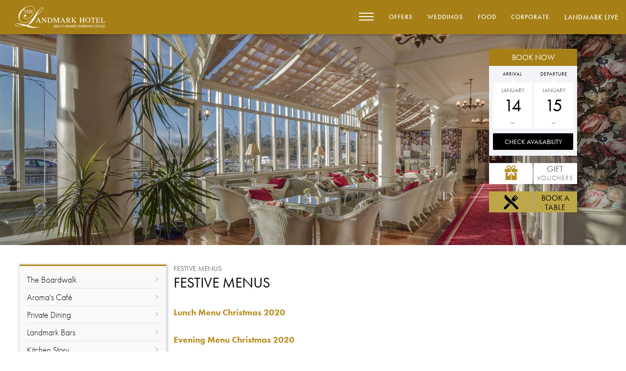

--- FILE ---
content_type: text/html; charset=utf-8
request_url: https://www.thelandmarkhotel.com/food/festive-menus
body_size: 34893
content:


<!DOCTYPE html>
<html lang="en" class="no-js">
<head id="Head1"><meta name="msvalidate.01" content="DEDD24B815395BD7DB55826389AA8F04" /><meta name="google-site-verification" content="8vTuyENguJeUgxV9yLLdvyyWPhbeHXRtV2HA-SuPJRk" /><!-- Google Tag Manager -->
<script>(function(w,d,s,l,i){w[l]=w[l]||[];w[l].push({'gtm.start':
new Date().getTime(),event:'gtm.js'});var f=d.getElementsByTagName(s)[0],
j=d.createElement(s),dl=l!='dataLayer'?'&l='+l:'';j.async=true;j.src=
'https://www.googletagmanager.com/gtm.js?id='+i+dl;f.parentNode.insertBefore(j,f);
})(window,document,'script','dataLayer','GTM-KVTQB3Z');</script>
<!-- End Google Tag Manager --><meta charset="utf-8" /><meta name="viewport" content="width=device-width, initial-scale=1.0" /><title>Festive Menus Leitrim | Carrick-On-Shannon Hotels</title>
    <meta name="description" content="View our vast array of luxury Festive Menus available at the 4 star Landmark Hotel." />
    <link rel="canonical" href="https://www.thelandmarkhotel.com/food/festive-menus" />

	<link rel="apple-touch-icon" sizes="180x180" href="https://www.thelandmarkhotel.com/Assets/Images/apple-touch-icon.png" />
	<link rel="icon" type="image/png" href="https://www.thelandmarkhotel.com/Assets/Images/favicon-32x32.png" sizes="32x32" />
	<link rel="icon" type="image/png" href="https://www.thelandmarkhotel.com/Assets/Images/favicon-16x16.png" sizes="16x16" />
	<link rel="manifest" href="https://www.thelandmarkhotel.com/Assets/Images/manifest.json" />
	<link rel="mask-icon" href="https://www.thelandmarkhotel.com/Assets/Images/safari-pinned-tab.svg" color="#bd9255" />
	<link rel="shortcut icon" href="https://www.thelandmarkhotel.com/Assets/Images/favicon.ico" />
	<meta name="msapplication-config" content="https://www.thelandmarkhotel.com/Assets/Images/browserconfig.xml" />
	<meta name="theme-color" content="#ffffff" />

<meta property="og:title" content="Festive Menus Leitrim | Carrick-On-Shannon Hotels" />
<meta property="og:type" content="website" />
<meta property="og:url" content="https://www.thelandmarkhotel.com/food/festive-menus" />
<meta property="og:image" content="https://scdn.aro.ie/Sites/50/landmarkhotel/uploads/images/FullLengthImages/Large/Aromas_1.jpg" />


	<script>
		WebFontConfig = {
			typekit: { id: 'ekb7cnb' },
			timeout: 2000
		};
		(function (d) {
			var wf = d.createElement('script'), s = d.scripts[0];
			wf.src = '/Assets/Scripts/webfont.min.js';
			wf.async = true;
			s.parentNode.insertBefore(wf, s);
		})(document);
	</script>

	
		<link href="https://scdn.aro.ie/Sites/50/landmarkhotel/Assets/Styles/all.css?v=1.2668" rel="stylesheet" />
	<script type="text/plain" data-cookieconsent="marketing">(function(w,d,t,r,u){w[u]=w[u]||[];w[u].push({'projectId':'10000','properties':{'pixelId':'10056351'}});var s=d.createElement(t);s.src=r;s.async=true;s.onload=s.onreadystatechange=function(){var y,rs=this.readyState,c=w[u];if(rs&&rs!="complete"&&rs!="loaded"){return}try{y=YAHOO.ywa.I13N.fireBeacon;w[u]=[];w[u].push=function(p){y([p])};y(c)}catch(e){}};var scr=d.getElementsByTagName(t)[0],par=scr.parentNode;par.insertBefore(s,scr)})(window,document,"script","https://s.yimg.com/wi/ytc.js","dotq");</script><!-- Facebook Pixel Code -->
<script type="text/plain" data-cookieconsent="marketing">
!function(f,b,e,v,n,t,s)
{if(f.fbq)return;n=f.fbq=function(){n.callMethod?
n.callMethod.apply(n,arguments):n.queue.push(arguments)};
if(!f._fbq)f._fbq=n;n.push=n;n.loaded=!0;n.version='2.0';
n.queue=[];t=b.createElement(e);t.async=!0;
t.src=v;s=b.getElementsByTagName(e)[0];
s.parentNode.insertBefore(t,s)}(window, document,'script',
'https://connect.facebook.net/en_US/fbevents.js');
fbq('init', '206547817346020');
fbq('track', 'PageView');
</script><meta name="facebook-domain-verification" content="olpvk8o07dnceabyr81zmnrg5en8qh" /></head>

<body class="secondarypage">
	<!-- Google Tag Manager -->
<script type="text/plain" data-cookieconsent="statistics">(function(w,d,s,l,i){w[l]=w[l]||[];w[l].push({'gtm.start':
new Date().getTime(),event:'gtm.js'});var f=d.getElementsByTagName(s)[0],
j=d.createElement(s),dl=l!='dataLayer'?'&l='+l:'';j.async=true;j.src=
'https://www.googletagmanager.com/gtm.js?id='+i+dl;f.parentNode.insertBefore(j,f);
})(window,document,'script','dataLayer','GTM-TKM8XB');</script>
<!-- End Google Tag Manager --><!--<noscript><img height="1" width="1" style="display:none" src="https://www.facebook.com/tr?id=206547817346020&ev=PageView&noscript=1" /></noscript>-->
<!-- End Facebook Pixel Code -->
	<form method="post" action="/modules/content.aspx?treeid=301" id="form1">
<div class="aspNetHidden">
<input type="hidden" name="__VIEWSTATE" id="__VIEWSTATE" value="" />
</div>

<div class="aspNetHidden">

	<input type="hidden" name="__EVENTVALIDATION" id="__EVENTVALIDATION" value="w0KSoklzyOS8794yzHPrP3F1wU9oEhVGNXxjlaREWHVB88AZKLPhdnSamYQcEYixMI1NJm27pN6BA5SrIV96t51SfAU7VzJWXC1uPiEAJ//J127s4bO1jfKS0snmtYfVRXd1YCxeagi5uG4Ger9hx/+518OXZ1azzjVK69xJ/XWcjg/O4hOh8jRtyz5UfofaJiVSGdQVA+rmp7erLguD5A==" />
</div>
		
		


		

<header class="header">
	<div class="wrapper">
		<div class="inner">
			<a href="https://www.thelandmarkhotel.com" class="logo hidden-xs"><img src="https://scdn.aro.ie/Sites/50/landmarkhotel/assets/images/logo.svg" alt="The Landmark Hotel" /></a>
			<div class="nav-menu-wrapper hidden-sm hidden-xs">
				<nav class="nav-menu">
					<ul>
						
								<li class='nav-link-6   '>
									<a id="Header1_rp_NavMenu_lnkNav_0" href="https://www.thelandmarkhotel.com/special-offers">Offers</a>
								</li>
							
								<li class='nav-link-2   '>
									<a id="Header1_rp_NavMenu_lnkNav_1" href="https://www.thelandmarkhotel.com/weddings">Weddings</a>
								</li>
							
								<li class='nav-link-3   '>
									<a id="Header1_rp_NavMenu_lnkNav_2" href="https://www.thelandmarkhotel.com/food">Food</a>
								</li>
							
								<li class='nav-link-8   '>
									<a id="Header1_rp_NavMenu_lnkNav_3" href="https://www.thelandmarkhotel.com/meetings">Corporate </a>
								</li>
							
								<li class='nav-link-7   '>
									<a id="Header1_rp_NavMenu_lnkNav_4" href="https://www.thelandmarkhotel.com/whats-on-leitrim">Landmark Live</a>
								</li>
							
						
					</ul>
				</nav>
			</div>
			<button aria-label="Menu" class="mob-nav-btn" type="button">
				<span class="hamburger">
					<span class="menui top-menu"></span>
					<span class="menui mid-menu"></span>
					<span class="menui bottom-menu"></span>
				</span>
			</button>
			<span class="mob-hdr-btns hidden-sm hidden-md hidden-lg">
				<a href="tel:+353719622222" title="Telephone"><i class="flaticon-phone-2"></i></a>
				<a href="https://www.thelandmarkhotel.com/location" title="Location"><i class="flaticon-location"></i></a>
				<a href="https://booking.resdiary.com/widget/Standard/TheLandmarkHotel/63034" class="eliteBookATable">
					<span class="icon">
						<svg width="30" height="30" viewBox="0 0 35 35" fill="none" xmlns="http://www.w3.org/2000/svg">
							<g clip-path="url(#clip0_18_214)">
								<path d="M34.0896 29.7586L20.3654 16.0344L4.33103 0H3.07794L2.82207 0.650166C2.14674 2.36626 1.8582 4.12146 1.98774 5.72578C2.1354 7.55453 2.83013 9.1378 3.99696 10.3046L16.5142 22.8219L18.1653 21.1709L29.7375 34.1109C30.8886 35.262 32.87 35.3304 34.0896 34.1109C35.2896 32.9109 35.2896 30.9585 34.0896 29.7586Z" fill="none"/>
								<path d="M10.7139 19.9229L0.910381 29.7263C-0.289463 30.9262 -0.289463 32.8786 0.910381 34.0784C2.0502 35.2183 4.02203 35.3189 5.26248 34.0784L15.066 24.2749L10.7139 19.9229Z" fill="none"/>
								<path d="M33.5134 5.8273L27.9523 11.3883L26.5015 9.93762L32.0626 4.37651L30.6118 2.92579L25.0508 8.48683L23.6001 7.0361L29.1612 1.47507L27.7105 0.0244141L20.4569 7.27803C19.5696 8.1654 19.0397 9.34364 18.9648 10.5958C18.9458 10.9131 18.8739 11.2252 18.7546 11.522L23.4666 16.2339C23.7634 16.1145 24.0755 16.0427 24.3927 16.0237C25.6449 15.949 26.8232 15.419 27.7105 14.5316L34.9642 7.2781L33.5134 5.8273Z" fill="none"/>
							</g>
							<defs>
								<clipPath id="clip0_18_214">
									<rect width="35" height="35" fill="white"/>
								</clipPath>
							</defs>
						</svg>
					</span>
				</a>
			</span>
			<a id="Header1_mobBookingBtn" class="mob-booking-btn btn btn-full hidden-sm hidden-md hidden-lg eliteBookingPanel" href="https://reserve31.arosuite.com/sites/landmarkhotel/">Book a Room</a>
			
			<div class="nav-menu-dropdown hidden-xs">
				<nav id="navMenu">
					<ul class="menu-ul">
						<li class='first ' id='pnav11'><a href='https://www.thelandmarkhotel.com'>Home</a></li>
<li id='pnav13'><a href='https://www.thelandmarkhotel.com/rooms-suites'>Rooms & Suites</a><ul><li id='pnav201'><a href='https://www.thelandmarkhotel.com:443/rooms-suites/signature-twins--double/53-1/' title='Signature Twin &amp; Double'>Signature Twin & Double</a></li><li id='pnav214'><a href='https://www.thelandmarkhotel.com:443/rooms-suites/luxury-twins--family-room/53-3/' title='Luxury Twin &amp; Family Rooms'>Luxury Twin & Family Rooms</a></li><li id='pnav231'><a href='https://www.thelandmarkhotel.com:443/rooms-suites/superior-double/53-7/' title='Superior Double'>Superior Double</a></li><li id='pnav255'><a href='https://www.thelandmarkhotel.com:443/rooms-suites/landmark-suites/53-5/' title='Landmark Suites'>Landmark Suites</a></li></ul></li>
<li id='pnav19'><a href='https://www.thelandmarkhotel.com/special-offers'>Special Offers</a><ul><li id='pnav292'><a href='https://www.thelandmarkhotel.com/special-offers/midweek-breaks' title='Midweek Breaks'>Midweek Breaks</a></li><li id='pnav329'><a href='https://www.thelandmarkhotel.com/special-offers/groupgetaways' title='Group Getaways'>Group Getaways</a></li><li id='pnav351'><a href='https://www.thelandmarkhotel.com/special-offers/henparty' title='Hen Party'>Hen Party</a></li><li id='pnav353'><a href='https://www.thelandmarkhotel.com/special-offers/couples-break-carrick-on-shannon' title='Couples Escape'>Couples Escape</a></li></ul></li>
<li id='pnav242'><a href='https://www.thelandmarkhotel.com/weddings'>Weddings</a><ul><li id='pnav259'><a href='https://www.thelandmarkhotel.com/weddings/wedding-packages-brochure' title='Wedding Packages &amp; Brochure'>Wedding Packages & Brochure</a><ul><li id='pnav264'><a href='https://www.thelandmarkhotel.com/weddings/wedding-packages-brochure/from-us-to-you' title='From Us to You'>From Us to You</a></li><li id='pnav266'><a href='https://www.thelandmarkhotel.com/weddings/wedding-packages-brochure/grand-ballroom-weddings' title='Grand Ballroom Weddings'>Grand Ballroom Weddings</a></li><li id='pnav328'><a href='https://www.thelandmarkhotel.com/weddings/wedding-packages-brochure/winterwedding' title='Winter Romance Package - €65.00pp'>Winter Romance Package - €65.00pp</a></li><li id='pnav352'><a href='https://www.thelandmarkhotel.com/weddings/wedding-packages-brochure/all-inclusive-wedding-2026' title='All-Inclusive Wedding Package'>All-Inclusive Wedding Package</a></li></ul></li><li id='pnav258'><a href='https://www.thelandmarkhotel.com/weddings/wedding-ceremony' title='Wedding Ceremony'>Wedding Ceremony</a></li><li id='pnav260'><a href='https://www.thelandmarkhotel.com/weddings/awards-testimonials' title='Awards &amp; Testimonials'>Awards & Testimonials</a></li><li id='pnav248'><a href='https://www.thelandmarkhotel.com/weddings/gallery' title='Wedding Gallery'>Wedding Gallery</a></li><li id='pnav263'><a href='https://www.thelandmarkhotel.com/weddings/enquiries' title='Enquiries'>Enquiries</a></li><li id='pnav289'><a href='https://www.thelandmarkhotel.com/weddings/real-reviews' title='Real Reviews'>Real Reviews</a></li><li id='pnav84'><a href='https://www.thelandmarkhotel.com/weddings/news' title='Wedding News'>Wedding News</a></li><li id='pnav350'><a href='https://www.thelandmarkhotel.com/weddings/weddingworkshop' title='The Wedding Workshop'>The Wedding Workshop</a></li></ul></li>
<li id='pnav88'><a href='https://www.thelandmarkhotel.com/meetings'>Conferences</a><ul><li id='pnav338'><a href='https://www.thelandmarkhotel.com/meetings/meetings-conferences' title='Meetings &amp; Conferences'>Meetings & Conferences</a></li><li id='pnav134'><a href='https://www.thelandmarkhotel.com/meetings/events' title='Events'>Events</a></li><li id='pnav337'><a href='https://www.thelandmarkhotel.com/meetings/business-travel' title='Business Travel'>Business Travel</a></li><li id='pnav133'><a href='https://www.thelandmarkhotel.com/meetings/team-building-activities' title='Team Building Activities'>Team Building Activities</a></li><li id='pnav135'><a href='https://www.thelandmarkhotel.com/meetings/enquiries' title='Enquiries'>Enquiries</a></li></ul></li>
<li id='pnav22'><a href='https://www.thelandmarkhotel.com/food'>Food</a><ul><li id='pnav136'><a href='https://www.thelandmarkhotel.com/food/the-boardwalk' title='The Boardwalk'>The Boardwalk</a></li><li id='pnav137'><a href='https://www.thelandmarkhotel.com/food/aromas-cafe' title='Aroma&#39;s Caf&#233;'>Aroma's Café</a></li><li id='pnav140'><a href='https://www.thelandmarkhotel.com/food/private-dining' title='Private Dining'>Private Dining</a></li><li id='pnav141'><a href='https://www.thelandmarkhotel.com/food/landmark-bars' title='Landmark Bars'>Landmark Bars</a></li><li id='pnav142'><a href='https://www.thelandmarkhotel.com/food/kitchen-story' title='Kitchen Story'>Kitchen Story</a></li><li id='pnav327'><a href='https://www.thelandmarkhotel.com/food/tapas' title='Tapas Al R&#237;o'>Tapas Al Río</a></li></ul></li>
<li id='pnav147'><a href='https://www.thelandmarkhotel.com/celebrations'>Celebrations</a><ul><li id='pnav148'><a href='https://www.thelandmarkhotel.com/celebrations/family-occasions' title='Christenings/Communions/Confirmation'>Christenings/Communions/Confirmation</a></li><li id='pnav149'><a href='https://www.thelandmarkhotel.com/celebrations/debs-ball' title='Debs Ball'>Debs Ball</a></li><li id='pnav150'><a href='https://www.thelandmarkhotel.com/celebrations/private-parties' title='Private Parties'>Private Parties</a></li><li id='pnav145'><a href='https://www.thelandmarkhotel.com/celebrations/hens-stags' title='Hens &amp; Stags'>Hens & Stags</a></li><li id='pnav151'><a href='https://www.thelandmarkhotel.com/celebrations/enquiries' title='Enquiries'>Enquiries</a></li></ul></li>
<li id='pnav236'><a href='https://www.thelandmarkhotel.com/things-to-do'>Things To Do</a><ul><li id='pnav268'><a href='https://www.thelandmarkhotel.com/things-to-do/local-activities' title='Local Activities'>Local Activities</a><ul><li id='pnav340'><a href='https://www.thelandmarkhotel.com/things-to-do/local-activities/the-shed-distillery' title='The Shed Distillery'>The Shed Distillery</a></li><li id='pnav339'><a href='https://www.thelandmarkhotel.com/things-to-do/local-activities/moon-river-cruise' title='Moon River Cruise'>Moon River Cruise</a></li><li id='pnav342'><a href='https://www.thelandmarkhotel.com/things-to-do/local-activities/arigna-mining' title='Arigna Mining'>Arigna Mining</a></li><li id='pnav343'><a href='https://www.thelandmarkhotel.com/things-to-do/local-activities/strokestown-park-house' title='Strokestown Park House'>Strokestown Park House</a></li><li id='pnav341'><a href='https://www.thelandmarkhotel.com/things-to-do/local-activities/lough-key-forest-activity-park' title='Lough Key Forest &amp; Activity Park'>Lough Key Forest & Activity Park</a></li><li id='pnav345'><a href='https://www.thelandmarkhotel.com/things-to-do/local-activities/lough-allen-adventure-centre' title='Lough Allen Adventure Centre'>Lough Allen Adventure Centre</a></li><li id='pnav344'><a href='https://www.thelandmarkhotel.com/things-to-do/local-activities/carrick-on-shannon-golf-club' title='Carrick on Shannon Golf Club'>Carrick on Shannon Golf Club</a></li><li id='pnav346'><a href='https://www.thelandmarkhotel.com/things-to-do/local-activities/electric-bike-trails' title='Electric Bike Trails'>Electric Bike Trails</a></li><li id='pnav347'><a href='https://www.thelandmarkhotel.com/things-to-do/local-activities/carrick-quads' title='Carrick Quads'>Carrick Quads</a></li><li id='pnav348'><a href='https://www.thelandmarkhotel.com/things-to-do/local-activities/cavan-leitrim-railway' title='Cavan &amp; Leitrim Railway'>Cavan & Leitrim Railway</a></li></ul></li><li id='pnav269'><a href='https://www.thelandmarkhotel.com/things-to-do/shopping' title='Shopping'>Shopping</a></li><li id='pnav273'><a href='https://www.thelandmarkhotel.com/things-to-do/things-to-do-near-leitrim' title='Things to do near Leitrim'>Things to do near Leitrim</a></li></ul></li>
<li id='pnav235'><a href='https://www.thelandmarkhotel.com/whats-on-leitrim'>Landmark Live</a></li>
<li id='pnav26'><a href='https://www.thelandmarkhotel.com/gallery'>Gallery</a></li>
<li id='pnav218'><a href='https://www.thelandmarkhotel.com/our-story'>Our Story</a></li>

					</ul>
				</nav>
				<div class="menu-panel">
					<a href="https://reserve.arosuite.com/sites/landmarkhotel/vouchers">
						<div class="overlay"></div>
						<div class="panel-content">
							<h5>Gift Vouchers</h5>
							<span class="btn"><i class="icon-gift"></i>Buy Now</span>
						</div>
					</a>
				</div>
			</div>
		</div>
	</div>
</header>
		



		<div class="site-wrapper" role="main">
			

<div class="header-images relative">
	
			<div id="slider" class="slider relative">
		
			<div id="HeaderImages1_rp_HeaderImages_pnlItem_0" class="item bg-img" style="background-image: url(https://scdn.aro.ie/Sites/50/landmarkhotel/uploads/images/FullLengthImages/Large/Aromas_1.jpg)">
	
				
				
				
				
			
</div>
			

		
				
			</div>
		
	<a href="https://www.thelandmarkhotel.com" class="logo hidden-sm hidden-md hidden-lg"><img src="/assets/images/logo-white.svg" class="center-block" alt="The Landmark Hotel" /></a>	
	

<div id="mobBookingPanel" class="booking">
	<a href="https://www.thelandmarkhotel.com" class="logo hidden-sm hidden-md hidden-lg"><img src="/assets/images/logo.svg" class="center-block" alt="The Landmark Hotel" /></a>
	<div class="mob-booking-wrapper">
		<button aria-label="Book Now" id="bookingBtn" class="btn btn-full hidden-xs booking-toggle" type="button">Book Now</button>
		<div id="bookingPanel" class="booking-panel">
			<div class="day_group_wrapper clearfix">
				<div class="day_group day_group_arrive">
					<label>Arrival</label>
					<div class="date_box">
						<div class="booking_arrow_icons"></div>
						<div class="ArriveMonth"></div>
						<input class="day" disabled="disabled" onfocus="this.blur()" aria-label="arrive-date" readonly />
						<div class="day_formatted" aria-disabled="true">15</div>
						<i class="flaticon-arrow-down"></i>
					</div>
				</div>
				<div class="day_group day_group_depart">
					<label>Departure</label>
					<div class="date_box">
						<div class="booking_arrow_icons"></div>
						<div class="DepartMonth"></div>
						<input class="departday" disabled="disabled" onfocus="this.blur()" aria-label="depart-date" readonly />
						<div class="departday_formatted" aria-disabled="true">16</div>
						<i class="flaticon-arrow-down"></i>
					</div>
				</div>
			</div>
			<a href="https://reserve31.arosuite.com/sites/landmarkhotel/" class="btn booking_panel_button eliteBookingPanel">Check availability</a>
			<input class="nights" type="hidden" value="1" />
		</div>

		<div class="vouchers text-center relative hidden-xs">
			<a href="https://reserve.arosuite.com/sites/landmarkhotel/vouchers" class="eliteVoucher">
				<div class="icon">
					<i class="flaticon-gift"></i>
				</div>
				<div class="text">
					<span>Gift</span>
					<span>Vouchers</span>
				</div>
			</a>
		</div>

		<div class="dining-btn text-center relative hidden-xs">
			<a href="https://booking.resdiary.com/widget/Standard/TheLandmarkHotel/63034" class="eliteBookATable">
				<span class="icon">
					<svg width="30" height="30" viewBox="0 0 35 35" fill="none" xmlns="http://www.w3.org/2000/svg">
						<g clip-path="url(#clip0_18_214)">
							<path d="M34.0896 29.7586L20.3654 16.0344L4.33103 0H3.07794L2.82207 0.650166C2.14674 2.36626 1.8582 4.12146 1.98774 5.72578C2.1354 7.55453 2.83013 9.1378 3.99696 10.3046L16.5142 22.8219L18.1653 21.1709L29.7375 34.1109C30.8886 35.262 32.87 35.3304 34.0896 34.1109C35.2896 32.9109 35.2896 30.9585 34.0896 29.7586Z" fill="black"/>
							<path d="M10.7139 19.9229L0.910381 29.7263C-0.289463 30.9262 -0.289463 32.8786 0.910381 34.0784C2.0502 35.2183 4.02203 35.3189 5.26248 34.0784L15.066 24.2749L10.7139 19.9229Z" fill="black"/>
							<path d="M33.5134 5.8273L27.9523 11.3883L26.5015 9.93762L32.0626 4.37651L30.6118 2.92579L25.0508 8.48683L23.6001 7.0361L29.1612 1.47507L27.7105 0.0244141L20.4569 7.27803C19.5696 8.1654 19.0397 9.34364 18.9648 10.5958C18.9458 10.9131 18.8739 11.2252 18.7546 11.522L23.4666 16.2339C23.7634 16.1145 24.0755 16.0427 24.3927 16.0237C25.6449 15.949 26.8232 15.419 27.7105 14.5316L34.9642 7.2781L33.5134 5.8273Z" fill="black"/>
						</g>
						<defs>
							<clipPath id="clip0_18_214">
								<rect width="35" height="35" fill="white"/>
							</clipPath>
						</defs>
					</svg>
				</span>
				<span class="text">
					<span>Book A</span>
					<span>Table</span>
				</span>
			</a>
		</div>

		<div class="reasons hidden-lg hidden-md hidden-sm">
			<h5>Reasons To Book Direct</h5>
			<ul>
				<li>Best Rates Guaranteed</li>
				<li>No Booking Fee</li>
				<li>Special Offers Here</li>
			</ul>
		</div>
	</div>
</div>
	
	



	
	



</div>
			
			
	<div class="container-fluid module std-content stickrParent">
		<div class="container ">
			<div class="row">
				<div class="col-lg-3 col-sm-4 sec_nav_wrapper stickrNav">
					

<button id="navSecToggle" class="btn btn-full hidden-lg hidden-md hidden-sm" type="button">Browse Food <i class="flaticon-arrow-down"></i></button>
<nav id="navSec" class="nav_secondary">
	<ul>
		<li class='first ' id='snav136'><a href='/food/the-boardwalk' title='The Boardwalk'>The Boardwalk</a></li>
<li id='snav137'><a href='/food/aromas-cafe' title='Aroma&#8217;s Café'>Aroma's Café</a></li>
<li id='snav140'><a href='/food/private-dining' title='Private Dining'>Private Dining</a></li>
<li id='snav141'><a href='/food/landmark-bars' title='Landmark Bars'>Landmark Bars</a></li>
<li id='snav142'><a href='/food/kitchen-story' title='Kitchen Story'>Kitchen Story</a></li>
<li id='snav327'><a href='/food/tapas' title='Tapas Al Río'>Tapas Al Río</a></li>

	</ul>
</nav>
					
				</div>
				<div class="col-lg-9 col-sm-8">
					

<div class="titles-wrapper text-center">
	<h1>Festive Menus</h1>
	<h2>Festive Menus</h2>
</div>
					<div class="content readmore text-justify">
						<span><a href="/uploads/documents/Lunch_Menu_Xmas_2020.pdf" target="_blank"><b>Lunch Menu Christmas 2020</b></a></span><div><b><br></b></div><div><span><a href="/uploads/documents/Evening_Menu_Xmas_2020.pdf" target="_blank"><b>Evening Menu Christmas 2020</b></a></span></div><div><b><br></b></div><div><span><a href="/uploads/documents/Banquet_Menu_Xmas_2020.pdf" target="_blank"><b>Banquet Menu Christmas 2020</b></a></span></div><div><b><br></b></div><div><span><a href="/uploads/documents/Final_kids_.pdf" target="_blank"><b>Kids Menu</b></a></span></div>
					</div>
					
						<div class="btn-wrapper book-dining-wrapper">
							<a aria-label="Book A Table" id="bookingBtn" class="btn btn-full booking-toggle" href="https://booking.resdiary.com/widget/Standard/TheLandmarkHotel/63034">Book A Table</a>
						</div>
					
					
					






				</div>
			</div>
		</div>
		

		<div class="container video-panel-holder fade-in fade-in-v">
			<div class="row">
	
		</div>
		</div>
	

	</div>
	


	


		<div class="container-fluid landing-panels offers-panel bg-grey">
			<div class="container">
				<h3 class="text-center">Special Offers</h3>
				<div class="panels-wrapper offers-wrapper clearfix fade-in fade-in-v">
	
		<div class="col-md-3 col-sm-6 panel offer">
			<a id="ContentPlaceHolder_SpecialsPanelSecondary1_RpOfferList_lnkOffer_0" href="https://www.thelandmarkhotel.com/special-offers/overnight-stay-with-breakfast/51-33293/"><div id="ContentPlaceHolder_SpecialsPanelSecondary1_RpOfferList_pnlBGImg_0" class="relative bg-img" style="background-image:url(https://scdn.aro.ie/Sites/50/landmarkhotel/uploads/images/offers/DJI_0005_-_Copy__1__1.jpg)">
	
					<div class="overlay"></div>
					<div class="landing-panel-content offer-panel-content">
						<div id="ContentPlaceHolder_SpecialsPanelSecondary1_RpOfferList_pnlPrice_0" class="offer-price">
		
							<span class="from">From</span>
							<span class="price">€149.00</span>
						
	</div>
						<h4>Overnight Stay with Breakfast</h4>
					</div>
				
</div></a>
		</div>
	
		<div class="col-md-3 col-sm-6 panel offer">
			<a id="ContentPlaceHolder_SpecialsPanelSecondary1_RpOfferList_lnkOffer_1" href="https://www.thelandmarkhotel.com/special-offers/cosy-comfort-getaway/51-35183/"><div id="ContentPlaceHolder_SpecialsPanelSecondary1_RpOfferList_pnlBGImg_1" class="relative bg-img" style="background-image:url(https://scdn.aro.ie/Sites/50/landmarkhotel/uploads/images/offers/WhatsApp_Image_2025-10-21_at_11.49.06_f4a7ec45.jpg)">
	
					<div class="overlay"></div>
					<div class="landing-panel-content offer-panel-content">
						<div id="ContentPlaceHolder_SpecialsPanelSecondary1_RpOfferList_pnlPrice_1" class="offer-price">
		
							<span class="from">From</span>
							<span class="price">€185.00</span>
						
	</div>
						<h4>Cosy Comfort Getaway</h4>
					</div>
				
</div></a>
		</div>
	
		<div class="col-md-3 col-sm-6 panel offer">
			<a id="ContentPlaceHolder_SpecialsPanelSecondary1_RpOfferList_lnkOffer_2" href="https://www.thelandmarkhotel.com/special-offers/corporate-midweek-room-only-rate/51-34796/"><div id="ContentPlaceHolder_SpecialsPanelSecondary1_RpOfferList_pnlBGImg_2" class="relative bg-img" style="background-image:url(https://scdn.aro.ie/Sites/50/landmarkhotel/uploads/images/offers/Corporate.jpg)">
	
					<div class="overlay"></div>
					<div class="landing-panel-content offer-panel-content">
						
						<h4>Corporate Midweek Room Only Rate</h4>
					</div>
				
</div></a>
		</div>
	
		<div class="col-md-3 col-sm-6 panel offer">
			<a id="ContentPlaceHolder_SpecialsPanelSecondary1_RpOfferList_lnkOffer_3" href="https://www.thelandmarkhotel.com/special-offers/bed-breakfast-and-main-course/51-33118/"><div id="ContentPlaceHolder_SpecialsPanelSecondary1_RpOfferList_pnlBGImg_3" class="relative bg-img" style="background-image:url(https://scdn.aro.ie/Sites/50/landmarkhotel/uploads/images/offers/IMG_6607.jpg)">
	
					<div class="overlay"></div>
					<div class="landing-panel-content offer-panel-content">
						<div id="ContentPlaceHolder_SpecialsPanelSecondary1_RpOfferList_pnlPrice_3" class="offer-price">
		
							<span class="from">From</span>
							<span class="price">€155.00</span>
						
	</div>
						<h4>Bed, Breakfast and Main Course</h4>
					</div>
				
</div></a>
		</div>
	
				</div>
			</div>
		</div>
	

	




		</div>
		




		

<div class="breadcrumb-wrapper">
	<div class="container">
		<ol class="breadcrumb">
			<li><a href="https://www.thelandmarkhotel.com">Home</a></li><li><a href ="/food">Food</a></li>
<li>Festive Menus</li>

		</ol>
	</div>
	
	<script type="application/ld+json">
		[{"@context":"https://schema.org","@type":"BreadcrumbList","itemListElement":[{"@type":"ListItem","position":1,"name":"Home","item":"https://www.thelandmarkhotel.com"},{"@type":"ListItem","position":2,"name":"Food","item":"https://www.thelandmarkhotel.com/food"},{"@type":"ListItem","position":3,"name":"Festive Menus","item":null}]}]
	</script>
	
</div>

		

<footer class="footer">
	<div class="container-fluid footer-top">
		<div class="container">
			<div class="row">
				<div class="col-md-2 col-sm-4 col-xs-12">
					<div class="links">
						<h4>Useful Links</h4>
						<nav class="nav_foot">
							<ul>
								<li class='first' id='fnav14'><a href='/contact-us' title='Contact Us'>Contact Us</a></li>
<li id='fnav21'><a href='/location' title='Hotel in Leitrim'>Hotel in Leitrim</a></li>
<li id='fnav227'><a href='/blog' title='Blog'>Blog</a></li>
<li id='fnav20'><a href='/careers' title='Careers'>Careers</a></li>
<li id='fnav162'><a href='/privacy-policy' title='Privacy Policy'>Privacy Policy</a></li>
<li class='last' id='fnav12'><a href='/sitemap' title='Sitemap'>Sitemap</a></li>

							</ul>
						</nav>
					</div>
				</div>
				<div class="col-md-3 col-sm-4 col-xs-12">
					<div class="vouchers clearfix">
						<h4>Gift Vouchers</h4>
						<i class="flaticon-gift"></i>
						<div class="content">
							Purchase a gift voucher for a loved one<br />
							<a id="Footer1_lnkVoucher" class="btn btn-full" href="https://reserve.arosuite.com/sites/landmarkhotel/vouchers">Buy Now</a>
						</div>
					</div>
				</div>
				<div class="col-md-3 col-sm-4 col-xs-12">
					
<div id="Footer1_CustomSignup1_pnlEmailBox" class="newsletter-signup">
	
		<h4>Newsletter signup</h4>
		<div class="content">Join our newsletter to stay informed about offers and news</div>
		
		
		
		
		
		
		<label for="Footer1_CustomSignup1_txtEmailAddress" id="Footer1_CustomSignup1_lblEmailAddress" class="hidden">Email</label>
		<label id="for-email" class="hidden">Sign up now</label>
		<input name="ctl00$Footer1$CustomSignup1$txtEmailAddress" id="Footer1_CustomSignup1_txtEmailAddress" class="textbox" type="email" aria-labelledby="for-email" required="" placeholder="Sign up now" /><br />
		<input type="submit" name="ctl00$Footer1$CustomSignup1$BtnSubmit" value="Submit" id="Footer1_CustomSignup1_BtnSubmit" class="btn" />
		<input name="ctl00$Footer1$CustomSignup1$txtBox" type="text" id="Footer1_CustomSignup1_txtBox" aria-label="txtBox" style="visibility: hidden" />
		<input name="ctl00$Footer1$CustomSignup1$FullBack" type="text" id="Footer1_CustomSignup1_FullBack" class="hidden" aria-label="FullBack" />
		<input name="ctl00$Footer1$CustomSignup1$CenterBack" type="text" value="http://" id="Footer1_CustomSignup1_CenterBack" class="hidden" aria-label="CenterBack" />
	
</div>


				</div>
				<div class="col-md-4 col-sm-12 col-xs-12">
					<div class="contact">
						<h4>Contact</h4>
						<a id="Footer1_lnkLocation" class="address" href="/location">
							<span>The Landmark Hotel</span>
							<span>Carrick-on-Shannon</span>
							<span>Co. Leitrim</span>
							<span>Ireland</span>
							
								<span>N41 N9W4</span>
							</a><br />
						<a id="Footer1_lnkDirections" class="button" rel="noopener" href="https://www.google.com/maps/dir/?api=1&amp;destination=53.943448,-8.093240" target="_blank">Get Directions</a><br />
						Tel: <a href="tel:+353719622222" title="Telephone" class="eliteContactTel">+353 71 9622 222</a><br />
						<a href="mailto:reservations@thelandmarkhotel.com" title="Email" class="eliteContactEmail"><span>reservations@thelandmarkhotel.com</span></a>		
						<div class="social">
							<ul>
								<li><a title="Facebook" href="https://www.facebook.com/TheLandmarkHotel" rel="nofollow noopener" target="_blank" class="facebook"><i class="flaticon-facebook"></i></a></li>
								
								<li><a title="YouTube" href="https://www.youtube.com/user/thelandmarkhotel" rel="noopener" target="_blank" class="youtube"><i class="flaticon-youtube"></i></a></li>
								<li><a title="Instagram" href="https://www.instagram.com/the_landmark_hotel/" rel="noopener" target="_blank" class="instagram"><i class="flaticon-instagram"></i></a></li>
								<li><a title="TripAdvisor" href="https://www.tripadvisor.com/Hotel_Review-g211879-d213052-Reviews-The_Landmark_Hotel-Carrick_on_Shannon_County_Leitrim_Western_Ireland.html" rel="noopener" target="_blank" class="tripadvisor"><i class="flaticon-tripadvisor"></i></a></li>

							</ul>
						</div>
					</div>
				</div>
			</div>
		</div>
	</div>
	<div class="container-fluid footer-bottom">
		<div class="container">
			<div class="row">
				<div id="Footer1_logoHolder" class="col-md-10 col-md-offset-1 col-sm-10 col-sm-offset-1">
					<div class="logo-holder">
						<a href="https://www.thelandmarkhotel.com" class="logo">
							<img src="https://scdn.aro.ie/Sites/50/landmarkhotel/assets/images/logo.svg" alt="The Landmark Hotel" />
						</a>
						<img class="logo" src="https://scdn.aro.ie/Sites/50/landmarkhotel/assets/images/Irelands-Heartlands-Logo.png" alt="Ireland Heartlands Logo" />
						<img class="logo logo-safety-charter" src="https://scdn.aro.ie/Sites/50/landmarkhotel/assets/images/safety--charter.png" alt="Safety Charter Logo" />
						<img class="logo logo-leitrim" src="https://scdn.aro.ie/Sites/50/landmarkhotel/assets/images/Leitrim-TourismLogo.png" alt="Leitrim Tourism Logo" />
					</div>
				</div>
			</div>
			<div class="row">
				<div class="col-md-12 col-sm-12">
					<div class="copy-holder">
						<div class="copy">&copy; 2026 The Landmark Hotel, All rights reserved</div>
						<div class="site_by">
							Site by
							<a id="Footer1_lnkSiteBy" rel="nofollow noopener" href="https://www.aro.ie">Ar&oacute;</a>
						</div>
					</div>
				</div>
			</div>
		</div>
	</div>
</footer>
		

		<script> var currentLang = 'en'; </script>
		
			<script src="https://scdn.aro.ie/Sites/50/landmarkhotel/Assets/Scripts/all.js?v=1.0825" async></script>
		



    

		
	</form>
	

	<!-- Tracker function required for cross-domain tracking. Universal tracking method. Do not modify! -->
	<input type="hidden" id="hiddenGA" />
	<script>
		// get linkerParam after the scripts are loaded
		onGaLoaded(CookiebotCallback_OnAccept);

		// Cookiebot API: a callback function which runs if cookies are accepted
		function CookiebotCallback_OnAccept() {
			window.linkerParam = "";
			if (typeof ga !== 'undefined') {
				ga(function (tracker) {
					window.linkerParam = tracker.get('linkerParam') || "";
					var holder = document.getElementById("hiddenGA");
					if (holder) {
						holder.value = window.linkerParam;
					}
				});
			}
		}

		// check if GA script is loaded
		function onGaLoaded(callback) {
			var intervalID = window.setInterval(checkWindowLoaded, 300);
			function checkWindowLoaded () {
				if (typeof ga !== 'undefined') {
					window.clearInterval(intervalID);
					callback.call(this);
				}
			}
		}
	</script>
	<!-- End of tracker function -->
	<!-- V5.24 -->
</body>
</html>


--- FILE ---
content_type: text/css
request_url: https://scdn.aro.ie/Sites/50/landmarkhotel/Assets/Styles/all.css?v=1.2668
body_size: 30554
content:
/*!
 * Bootstrap v3.3.7 (http://getbootstrap.com)
 * Copyright 2011-2016 Twitter, Inc.
 * Licensed under MIT (https://github.com/twbs/bootstrap/blob/master/LICENSE)
 */

/*!
 * Generated using the Bootstrap Customizer (http://getbootstrap.com/customize/?id=6feee4130cf9d0e5c10a664c8a1ea166)
 * Config saved to config.json and https://gist.github.com/6feee4130cf9d0e5c10a664c8a1ea166
 */
/*!
 * Bootstrap v3.3.7 (http://getbootstrap.com)
 * Copyright 2011-2016 Twitter, Inc.
 * Licensed under MIT (https://github.com/twbs/bootstrap/blob/master/LICENSE)
 */
/*! normalize.css v3.0.3 | MIT License | github.com/necolas/normalize.css */html{font-family:sans-serif;-ms-text-size-adjust:100%;-webkit-text-size-adjust:100%}body{margin:0}article,aside,details,figcaption,figure,footer,header,hgroup,main,menu,nav,section,summary{display:block}audio,canvas,progress,video{display:inline-block;vertical-align:baseline}audio:not([controls]){display:none;height:0}[hidden],template{display:none}a{background-color:transparent}a:active,a:hover{outline:0}abbr[title]{border-bottom:1px dotted}b,strong{font-weight:700}dfn{font-style:italic}h1{font-size:2em;margin:.67em 0}mark{background:#ff0;color:#000}small{font-size:80%}sub,sup{font-size:75%;line-height:0;position:relative;vertical-align:baseline}sup{top:-.5em}sub{bottom:-.25em}img{border:0}svg:not(:root){overflow:hidden}figure{margin:1em 40px}hr{-webkit-box-sizing:content-box;box-sizing:content-box;height:0}pre{overflow:auto}code,kbd,pre,samp{font-family:monospace,monospace;font-size:1em}button,input,optgroup,select,textarea{color:inherit;font:inherit;margin:0}button{overflow:visible}button,select{text-transform:none}button,html input[type=button],input[type=reset],input[type=submit]{-webkit-appearance:button;cursor:pointer}button[disabled],html input[disabled]{cursor:default}button::-moz-focus-inner,input::-moz-focus-inner{border:0;padding:0}input{line-height:normal}input[type=checkbox],input[type=radio]{-webkit-box-sizing:border-box;box-sizing:border-box;padding:0}input[type=number]::-webkit-inner-spin-button,input[type=number]::-webkit-outer-spin-button{height:auto}input[type=search]{-webkit-appearance:textfield;-webkit-box-sizing:content-box;box-sizing:content-box}input[type=search]::-webkit-search-cancel-button,input[type=search]::-webkit-search-decoration{-webkit-appearance:none}fieldset{border:1px solid silver;margin:0 2px;padding:.35em .625em .75em}textarea{overflow:auto}optgroup{font-weight:700}table{border-collapse:collapse;border-spacing:0}td,th{padding:0}*,:after,:before{-webkit-box-sizing:border-box;box-sizing:border-box}html{font-size:10px;-webkit-tap-highlight-color:rgba(0,0,0,0)}body{font-family:Helvetica Neue,Helvetica,Arial,sans-serif;font-size:14px;line-height:1.42857143;color:#333;background-color:#fff}button,input,select,textarea{font-family:inherit;font-size:inherit;line-height:inherit}a{color:#337ab7;text-decoration:none}a:focus,a:hover{color:#23527c;text-decoration:underline}a:focus{outline:5px auto -webkit-focus-ring-color;outline-offset:-2px}figure{margin:0}img{vertical-align:middle}.img-responsive{display:block;max-width:100%;height:auto}.img-rounded{border-radius:6px}.img-thumbnail{padding:4px;line-height:1.42857143;background-color:#fff;border:1px solid #ddd;border-radius:4px;-webkit-transition:all .2s ease-in-out;transition:all .2s ease-in-out;display:inline-block;max-width:100%;height:auto}.img-circle{border-radius:50%}hr{margin-top:20px;margin-bottom:20px;border:0;border-top:1px solid #eee}.sr-only{position:absolute;width:1px;height:1px;margin:-1px;padding:0;overflow:hidden;clip:rect(0,0,0,0);border:0}.sr-only-focusable:active,.sr-only-focusable:focus{position:static;width:auto;height:auto;margin:0;overflow:visible;clip:auto}[role=button]{cursor:pointer}.h1,.h2,.h3,.h4,.h5,.h6,h1,h2,h3,h4,h5,h6{font-family:inherit;font-weight:500;line-height:1.1;color:inherit}.h1 .small,.h1 small,.h2 .small,.h2 small,.h3 .small,.h3 small,.h4 .small,.h4 small,.h5 .small,.h5 small,.h6 .small,.h6 small,h1 .small,h1 small,h2 .small,h2 small,h3 .small,h3 small,h4 .small,h4 small,h5 .small,h5 small,h6 .small,h6 small{font-weight:400;line-height:1;color:#767676}.h1,.h2,.h3,h1,h2,h3{margin-top:20px;margin-bottom:10px}.h1 .small,.h1 small,.h2 .small,.h2 small,.h3 .small,.h3 small,h1 .small,h1 small,h2 .small,h2 small,h3 .small,h3 small{font-size:65%}.h4,.h5,.h6,h4,h5,h6{margin-top:10px;margin-bottom:10px}.h4 .small,.h4 small,.h5 .small,.h5 small,.h6 .small,.h6 small,h4 .small,h4 small,h5 .small,h5 small,h6 .small,h6 small{font-size:75%}.h1,h1{font-size:36px}.h2,h2{font-size:30px}.h3,h3{font-size:24px}.h4,h4{font-size:18px}.h5,h5{font-size:14px}.h6,h6{font-size:12px}p{margin:0 0 10px}.lead{margin-bottom:20px;font-size:16px;font-weight:300;line-height:1.4}@media (min-width:768px){.lead{font-size:21px}}.small,small{font-size:85%}.mark,mark{background-color:#fcf8e3;padding:.2em}.text-left{text-align:left}.text-right{text-align:right}.text-center{text-align:center}.text-justify{text-align:justify}.text-nowrap{white-space:nowrap}.text-lowercase{text-transform:lowercase}.text-uppercase{text-transform:uppercase}.text-capitalize{text-transform:capitalize}.text-muted{color:#777}.text-primary{color:#337ab7}a.text-primary:focus,a.text-primary:hover{color:#286090}.text-success{color:#3c763d}a.text-success:focus,a.text-success:hover{color:#2b542c}.text-info{color:#31708f}a.text-info:focus,a.text-info:hover{color:#245269}.text-warning{color:#8a6d3b}a.text-warning:focus,a.text-warning:hover{color:#66512c}.text-danger{color:#a94442}a.text-danger:focus,a.text-danger:hover{color:#843534}.bg-primary{color:#fff;background-color:#337ab7}a.bg-primary:focus,a.bg-primary:hover{background-color:#286090}.bg-success{background-color:#dff0d8}a.bg-success:focus,a.bg-success:hover{background-color:#c1e2b3}.bg-info{background-color:#d9edf7}a.bg-info:focus,a.bg-info:hover{background-color:#afd9ee}.bg-warning{background-color:#fcf8e3}a.bg-warning:focus,a.bg-warning:hover{background-color:#f7ecb5}.bg-danger{background-color:#f2dede}a.bg-danger:focus,a.bg-danger:hover{background-color:#e4b9b9}.page-header{padding-bottom:9px;margin:40px 0 20px;border-bottom:1px solid #eee}ol,ul{margin-top:0;margin-bottom:10px}ol ol,ol ul,ul ol,ul ul{margin-bottom:0}.list-inline,.list-unstyled{padding-left:0;list-style:none}.list-inline{margin-left:-5px}.list-inline>li{display:inline-block;padding-left:5px;padding-right:5px}dl{margin-top:0;margin-bottom:20px}dd,dt{line-height:1.42857143}dt{font-weight:700}dd{margin-left:0}@media (min-width:768px){.dl-horizontal dt{float:left;width:160px;clear:left;text-align:right;overflow:hidden;text-overflow:ellipsis;white-space:nowrap}.dl-horizontal dd{margin-left:180px}}abbr[data-original-title],abbr[title]{cursor:help;border-bottom:1px dotted #777}.initialism{font-size:90%;text-transform:uppercase}blockquote{padding:10px 20px;margin:0 0 20px;font-size:17.5px;border-left:5px solid #eee}blockquote ol:last-child,blockquote p:last-child,blockquote ul:last-child{margin-bottom:0}blockquote .small,blockquote footer,blockquote small{display:block;font-size:80%;line-height:1.42857143;color:#777}blockquote .small:before,blockquote footer:before,blockquote small:before{content:"\2014 \00A0"}.blockquote-reverse,blockquote.pull-right{padding-right:15px;padding-left:0;border-right:5px solid #eee;border-left:0;text-align:right}.blockquote-reverse .small:before,.blockquote-reverse footer:before,.blockquote-reverse small:before,blockquote.pull-right .small:before,blockquote.pull-right footer:before,blockquote.pull-right small:before{content:""}.blockquote-reverse .small:after,.blockquote-reverse footer:after,.blockquote-reverse small:after,blockquote.pull-right .small:after,blockquote.pull-right footer:after,blockquote.pull-right small:after{content:"\00A0 \2014"}address{margin-bottom:20px;font-style:normal;line-height:1.42857143}.container{margin-right:auto;margin-left:auto;padding-left:15px;padding-right:15px}@media (min-width:768px){.container{width:750px}}@media (min-width:992px){.container{width:970px}}@media (min-width:1200px){.container{width:1170px}}.container-fluid{margin-right:auto;margin-left:auto;padding-left:15px;padding-right:15px}.row{margin-left:-15px;margin-right:-15px}.col-lg-1,.col-lg-2,.col-lg-3,.col-lg-4,.col-lg-5,.col-lg-6,.col-lg-7,.col-lg-8,.col-lg-9,.col-lg-10,.col-lg-11,.col-lg-12,.col-md-1,.col-md-2,.col-md-3,.col-md-4,.col-md-5,.col-md-6,.col-md-7,.col-md-8,.col-md-9,.col-md-10,.col-md-11,.col-md-12,.col-sm-1,.col-sm-2,.col-sm-3,.col-sm-4,.col-sm-5,.col-sm-6,.col-sm-7,.col-sm-8,.col-sm-9,.col-sm-10,.col-sm-11,.col-sm-12,.col-xs-1,.col-xs-2,.col-xs-3,.col-xs-4,.col-xs-5,.col-xs-6,.col-xs-7,.col-xs-8,.col-xs-9,.col-xs-10,.col-xs-11,.col-xs-12{position:relative;min-height:1px;padding-left:15px;padding-right:15px}.col-xs-1,.col-xs-2,.col-xs-3,.col-xs-4,.col-xs-5,.col-xs-6,.col-xs-7,.col-xs-8,.col-xs-9,.col-xs-10,.col-xs-11,.col-xs-12{float:left}.col-xs-12{width:100%}.col-xs-11{width:91.66666667%}.col-xs-10{width:83.33333333%}.col-xs-9{width:75%}.col-xs-8{width:66.66666667%}.col-xs-7{width:58.33333333%}.col-xs-6{width:50%}.col-xs-5{width:41.66666667%}.col-xs-4{width:33.33333333%}.col-xs-3{width:25%}.col-xs-2{width:16.66666667%}.col-xs-1{width:8.33333333%}.col-xs-pull-12{right:100%}.col-xs-pull-11{right:91.66666667%}.col-xs-pull-10{right:83.33333333%}.col-xs-pull-9{right:75%}.col-xs-pull-8{right:66.66666667%}.col-xs-pull-7{right:58.33333333%}.col-xs-pull-6{right:50%}.col-xs-pull-5{right:41.66666667%}.col-xs-pull-4{right:33.33333333%}.col-xs-pull-3{right:25%}.col-xs-pull-2{right:16.66666667%}.col-xs-pull-1{right:8.33333333%}.col-xs-pull-0{right:auto}.col-xs-push-12{left:100%}.col-xs-push-11{left:91.66666667%}.col-xs-push-10{left:83.33333333%}.col-xs-push-9{left:75%}.col-xs-push-8{left:66.66666667%}.col-xs-push-7{left:58.33333333%}.col-xs-push-6{left:50%}.col-xs-push-5{left:41.66666667%}.col-xs-push-4{left:33.33333333%}.col-xs-push-3{left:25%}.col-xs-push-2{left:16.66666667%}.col-xs-push-1{left:8.33333333%}.col-xs-push-0{left:auto}.col-xs-offset-12{margin-left:100%}.col-xs-offset-11{margin-left:91.66666667%}.col-xs-offset-10{margin-left:83.33333333%}.col-xs-offset-9{margin-left:75%}.col-xs-offset-8{margin-left:66.66666667%}.col-xs-offset-7{margin-left:58.33333333%}.col-xs-offset-6{margin-left:50%}.col-xs-offset-5{margin-left:41.66666667%}.col-xs-offset-4{margin-left:33.33333333%}.col-xs-offset-3{margin-left:25%}.col-xs-offset-2{margin-left:16.66666667%}.col-xs-offset-1{margin-left:8.33333333%}.col-xs-offset-0{margin-left:0}@media (min-width:768px){.col-sm-1,.col-sm-2,.col-sm-3,.col-sm-4,.col-sm-5,.col-sm-6,.col-sm-7,.col-sm-8,.col-sm-9,.col-sm-10,.col-sm-11,.col-sm-12{float:left}.col-sm-12{width:100%}.col-sm-11{width:91.66666667%}.col-sm-10{width:83.33333333%}.col-sm-9{width:75%}.col-sm-8{width:66.66666667%}.col-sm-7{width:58.33333333%}.col-sm-6{width:50%}.col-sm-5{width:41.66666667%}.col-sm-4{width:33.33333333%}.col-sm-3{width:25%}.col-sm-2{width:16.66666667%}.col-sm-1{width:8.33333333%}.col-sm-pull-12{right:100%}.col-sm-pull-11{right:91.66666667%}.col-sm-pull-10{right:83.33333333%}.col-sm-pull-9{right:75%}.col-sm-pull-8{right:66.66666667%}.col-sm-pull-7{right:58.33333333%}.col-sm-pull-6{right:50%}.col-sm-pull-5{right:41.66666667%}.col-sm-pull-4{right:33.33333333%}.col-sm-pull-3{right:25%}.col-sm-pull-2{right:16.66666667%}.col-sm-pull-1{right:8.33333333%}.col-sm-pull-0{right:auto}.col-sm-push-12{left:100%}.col-sm-push-11{left:91.66666667%}.col-sm-push-10{left:83.33333333%}.col-sm-push-9{left:75%}.col-sm-push-8{left:66.66666667%}.col-sm-push-7{left:58.33333333%}.col-sm-push-6{left:50%}.col-sm-push-5{left:41.66666667%}.col-sm-push-4{left:33.33333333%}.col-sm-push-3{left:25%}.col-sm-push-2{left:16.66666667%}.col-sm-push-1{left:8.33333333%}.col-sm-push-0{left:auto}.col-sm-offset-12{margin-left:100%}.col-sm-offset-11{margin-left:91.66666667%}.col-sm-offset-10{margin-left:83.33333333%}.col-sm-offset-9{margin-left:75%}.col-sm-offset-8{margin-left:66.66666667%}.col-sm-offset-7{margin-left:58.33333333%}.col-sm-offset-6{margin-left:50%}.col-sm-offset-5{margin-left:41.66666667%}.col-sm-offset-4{margin-left:33.33333333%}.col-sm-offset-3{margin-left:25%}.col-sm-offset-2{margin-left:16.66666667%}.col-sm-offset-1{margin-left:8.33333333%}.col-sm-offset-0{margin-left:0}}@media (min-width:992px){.col-md-1,.col-md-2,.col-md-3,.col-md-4,.col-md-5,.col-md-6,.col-md-7,.col-md-8,.col-md-9,.col-md-10,.col-md-11,.col-md-12{float:left}.col-md-12{width:100%}.col-md-11{width:91.66666667%}.col-md-10{width:83.33333333%}.col-md-9{width:75%}.col-md-8{width:66.66666667%}.col-md-7{width:58.33333333%}.col-md-6{width:50%}.col-md-5{width:41.66666667%}.col-md-4{width:33.33333333%}.col-md-3{width:25%}.col-md-2{width:16.66666667%}.col-md-1{width:8.33333333%}.col-md-pull-12{right:100%}.col-md-pull-11{right:91.66666667%}.col-md-pull-10{right:83.33333333%}.col-md-pull-9{right:75%}.col-md-pull-8{right:66.66666667%}.col-md-pull-7{right:58.33333333%}.col-md-pull-6{right:50%}.col-md-pull-5{right:41.66666667%}.col-md-pull-4{right:33.33333333%}.col-md-pull-3{right:25%}.col-md-pull-2{right:16.66666667%}.col-md-pull-1{right:8.33333333%}.col-md-pull-0{right:auto}.col-md-push-12{left:100%}.col-md-push-11{left:91.66666667%}.col-md-push-10{left:83.33333333%}.col-md-push-9{left:75%}.col-md-push-8{left:66.66666667%}.col-md-push-7{left:58.33333333%}.col-md-push-6{left:50%}.col-md-push-5{left:41.66666667%}.col-md-push-4{left:33.33333333%}.col-md-push-3{left:25%}.col-md-push-2{left:16.66666667%}.col-md-push-1{left:8.33333333%}.col-md-push-0{left:auto}.col-md-offset-12{margin-left:100%}.col-md-offset-11{margin-left:91.66666667%}.col-md-offset-10{margin-left:83.33333333%}.col-md-offset-9{margin-left:75%}.col-md-offset-8{margin-left:66.66666667%}.col-md-offset-7{margin-left:58.33333333%}.col-md-offset-6{margin-left:50%}.col-md-offset-5{margin-left:41.66666667%}.col-md-offset-4{margin-left:33.33333333%}.col-md-offset-3{margin-left:25%}.col-md-offset-2{margin-left:16.66666667%}.col-md-offset-1{margin-left:8.33333333%}.col-md-offset-0{margin-left:0}}@media (min-width:1200px){.col-lg-1,.col-lg-2,.col-lg-3,.col-lg-4,.col-lg-5,.col-lg-6,.col-lg-7,.col-lg-8,.col-lg-9,.col-lg-10,.col-lg-11,.col-lg-12{float:left}.col-lg-12{width:100%}.col-lg-11{width:91.66666667%}.col-lg-10{width:83.33333333%}.col-lg-9{width:75%}.col-lg-8{width:66.66666667%}.col-lg-7{width:58.33333333%}.col-lg-6{width:50%}.col-lg-5{width:41.66666667%}.col-lg-4{width:33.33333333%}.col-lg-3{width:25%}.col-lg-2{width:16.66666667%}.col-lg-1{width:8.33333333%}.col-lg-pull-12{right:100%}.col-lg-pull-11{right:91.66666667%}.col-lg-pull-10{right:83.33333333%}.col-lg-pull-9{right:75%}.col-lg-pull-8{right:66.66666667%}.col-lg-pull-7{right:58.33333333%}.col-lg-pull-6{right:50%}.col-lg-pull-5{right:41.66666667%}.col-lg-pull-4{right:33.33333333%}.col-lg-pull-3{right:25%}.col-lg-pull-2{right:16.66666667%}.col-lg-pull-1{right:8.33333333%}.col-lg-pull-0{right:auto}.col-lg-push-12{left:100%}.col-lg-push-11{left:91.66666667%}.col-lg-push-10{left:83.33333333%}.col-lg-push-9{left:75%}.col-lg-push-8{left:66.66666667%}.col-lg-push-7{left:58.33333333%}.col-lg-push-6{left:50%}.col-lg-push-5{left:41.66666667%}.col-lg-push-4{left:33.33333333%}.col-lg-push-3{left:25%}.col-lg-push-2{left:16.66666667%}.col-lg-push-1{left:8.33333333%}.col-lg-push-0{left:auto}.col-lg-offset-12{margin-left:100%}.col-lg-offset-11{margin-left:91.66666667%}.col-lg-offset-10{margin-left:83.33333333%}.col-lg-offset-9{margin-left:75%}.col-lg-offset-8{margin-left:66.66666667%}.col-lg-offset-7{margin-left:58.33333333%}.col-lg-offset-6{margin-left:50%}.col-lg-offset-5{margin-left:41.66666667%}.col-lg-offset-4{margin-left:33.33333333%}.col-lg-offset-3{margin-left:25%}.col-lg-offset-2{margin-left:16.66666667%}.col-lg-offset-1{margin-left:8.33333333%}.col-lg-offset-0{margin-left:0}}table{background-color:transparent}caption{padding-top:8px;padding-bottom:8px;color:#777}caption,th{text-align:left}.table{width:100%;max-width:100%;margin-bottom:20px}.table>tbody>tr>td,.table>tbody>tr>th,.table>tfoot>tr>td,.table>tfoot>tr>th,.table>thead>tr>td,.table>thead>tr>th{padding:8px;line-height:1.42857143;vertical-align:top;border-top:1px solid #ddd}.table>thead>tr>th{vertical-align:bottom;border-bottom:2px solid #ddd}.table>caption+thead>tr:first-child>td,.table>caption+thead>tr:first-child>th,.table>colgroup+thead>tr:first-child>td,.table>colgroup+thead>tr:first-child>th,.table>thead:first-child>tr:first-child>td,.table>thead:first-child>tr:first-child>th{border-top:0}.table>tbody+tbody{border-top:2px solid #ddd}.table .table{background-color:#fff}.table-condensed>tbody>tr>td,.table-condensed>tbody>tr>th,.table-condensed>tfoot>tr>td,.table-condensed>tfoot>tr>th,.table-condensed>thead>tr>td,.table-condensed>thead>tr>th{padding:5px}.table-bordered,.table-bordered>tbody>tr>td,.table-bordered>tbody>tr>th,.table-bordered>tfoot>tr>td,.table-bordered>tfoot>tr>th,.table-bordered>thead>tr>td,.table-bordered>thead>tr>th{border:1px solid #ddd}.table-bordered>thead>tr>td,.table-bordered>thead>tr>th{border-bottom-width:2px}.table-striped>tbody>tr:nth-of-type(odd){background-color:#f9f9f9}.table-hover>tbody>tr:hover{background-color:#f5f5f5}table col[class*=col-]{position:static;float:none;display:table-column}table td[class*=col-],table th[class*=col-]{position:static;float:none;display:table-cell}.table>tbody>tr.active>td,.table>tbody>tr.active>th,.table>tbody>tr>td.active,.table>tbody>tr>th.active,.table>tfoot>tr.active>td,.table>tfoot>tr.active>th,.table>tfoot>tr>td.active,.table>tfoot>tr>th.active,.table>thead>tr.active>td,.table>thead>tr.active>th,.table>thead>tr>td.active,.table>thead>tr>th.active{background-color:#f5f5f5}.table-hover>tbody>tr.active:hover>td,.table-hover>tbody>tr.active:hover>th,.table-hover>tbody>tr:hover>.active,.table-hover>tbody>tr>td.active:hover,.table-hover>tbody>tr>th.active:hover{background-color:#e8e8e8}.table>tbody>tr.success>td,.table>tbody>tr.success>th,.table>tbody>tr>td.success,.table>tbody>tr>th.success,.table>tfoot>tr.success>td,.table>tfoot>tr.success>th,.table>tfoot>tr>td.success,.table>tfoot>tr>th.success,.table>thead>tr.success>td,.table>thead>tr.success>th,.table>thead>tr>td.success,.table>thead>tr>th.success{background-color:#dff0d8}.table-hover>tbody>tr.success:hover>td,.table-hover>tbody>tr.success:hover>th,.table-hover>tbody>tr:hover>.success,.table-hover>tbody>tr>td.success:hover,.table-hover>tbody>tr>th.success:hover{background-color:#d0e9c6}.table>tbody>tr.info>td,.table>tbody>tr.info>th,.table>tbody>tr>td.info,.table>tbody>tr>th.info,.table>tfoot>tr.info>td,.table>tfoot>tr.info>th,.table>tfoot>tr>td.info,.table>tfoot>tr>th.info,.table>thead>tr.info>td,.table>thead>tr.info>th,.table>thead>tr>td.info,.table>thead>tr>th.info{background-color:#d9edf7}.table-hover>tbody>tr.info:hover>td,.table-hover>tbody>tr.info:hover>th,.table-hover>tbody>tr:hover>.info,.table-hover>tbody>tr>td.info:hover,.table-hover>tbody>tr>th.info:hover{background-color:#c4e3f3}.table>tbody>tr.warning>td,.table>tbody>tr.warning>th,.table>tbody>tr>td.warning,.table>tbody>tr>th.warning,.table>tfoot>tr.warning>td,.table>tfoot>tr.warning>th,.table>tfoot>tr>td.warning,.table>tfoot>tr>th.warning,.table>thead>tr.warning>td,.table>thead>tr.warning>th,.table>thead>tr>td.warning,.table>thead>tr>th.warning{background-color:#fcf8e3}.table-hover>tbody>tr.warning:hover>td,.table-hover>tbody>tr.warning:hover>th,.table-hover>tbody>tr:hover>.warning,.table-hover>tbody>tr>td.warning:hover,.table-hover>tbody>tr>th.warning:hover{background-color:#faf2cc}.table>tbody>tr.danger>td,.table>tbody>tr.danger>th,.table>tbody>tr>td.danger,.table>tbody>tr>th.danger,.table>tfoot>tr.danger>td,.table>tfoot>tr.danger>th,.table>tfoot>tr>td.danger,.table>tfoot>tr>th.danger,.table>thead>tr.danger>td,.table>thead>tr.danger>th,.table>thead>tr>td.danger,.table>thead>tr>th.danger{background-color:#f2dede}.table-hover>tbody>tr.danger:hover>td,.table-hover>tbody>tr.danger:hover>th,.table-hover>tbody>tr:hover>.danger,.table-hover>tbody>tr>td.danger:hover,.table-hover>tbody>tr>th.danger:hover{background-color:#ebcccc}.table-responsive{overflow-x:auto;min-height:.01%}@media screen and (max-width:767px){.table-responsive{width:100%;margin-bottom:15px;overflow-y:hidden;-ms-overflow-style:-ms-autohiding-scrollbar;border:1px solid #ddd}.table-responsive>.table{margin-bottom:0}.table-responsive>.table>tbody>tr>td,.table-responsive>.table>tbody>tr>th,.table-responsive>.table>tfoot>tr>td,.table-responsive>.table>tfoot>tr>th,.table-responsive>.table>thead>tr>td,.table-responsive>.table>thead>tr>th{white-space:nowrap}.table-responsive>.table-bordered{border:0}.table-responsive>.table-bordered>tbody>tr>td:first-child,.table-responsive>.table-bordered>tbody>tr>th:first-child,.table-responsive>.table-bordered>tfoot>tr>td:first-child,.table-responsive>.table-bordered>tfoot>tr>th:first-child,.table-responsive>.table-bordered>thead>tr>td:first-child,.table-responsive>.table-bordered>thead>tr>th:first-child{border-left:0}.table-responsive>.table-bordered>tbody>tr>td:last-child,.table-responsive>.table-bordered>tbody>tr>th:last-child,.table-responsive>.table-bordered>tfoot>tr>td:last-child,.table-responsive>.table-bordered>tfoot>tr>th:last-child,.table-responsive>.table-bordered>thead>tr>td:last-child,.table-responsive>.table-bordered>thead>tr>th:last-child{border-right:0}.table-responsive>.table-bordered>tbody>tr:last-child>td,.table-responsive>.table-bordered>tbody>tr:last-child>th,.table-responsive>.table-bordered>tfoot>tr:last-child>td,.table-responsive>.table-bordered>tfoot>tr:last-child>th{border-bottom:0}}fieldset{margin:0;min-width:0}fieldset,legend{padding:0;border:0}legend{display:block;width:100%;margin-bottom:20px;font-size:21px;line-height:inherit;color:#333;border-bottom:1px solid #e5e5e5}label{display:inline-block;max-width:100%;margin-bottom:5px;font-weight:700}input[type=search]{-webkit-box-sizing:border-box;box-sizing:border-box}input[type=checkbox],input[type=radio]{margin:4px 0 0;margin-top:1px\9;line-height:normal}input[type=file]{display:block}input[type=range]{display:block;width:100%}select[multiple],select[size]{height:auto}input[type=checkbox]:focus,input[type=file]:focus,input[type=radio]:focus{outline:5px auto -webkit-focus-ring-color;outline-offset:-2px}output{padding-top:7px}.form-control,output{display:block;font-size:14px;line-height:1.42857143;color:#555}.form-control{width:100%;height:34px;padding:6px 12px;background-color:#fff;background-image:none;border:1px solid #ccc;border-radius:4px;-webkit-box-shadow:inset 0 1px 1px rgba(0,0,0,.075);box-shadow:inset 0 1px 1px rgba(0,0,0,.075);-webkit-transition:border-color .15s ease-in-out,-webkit-box-shadow .15s ease-in-out;transition:border-color .15s ease-in-out,-webkit-box-shadow .15s ease-in-out;transition:border-color .15s ease-in-out,box-shadow .15s ease-in-out;transition:border-color .15s ease-in-out,box-shadow .15s ease-in-out,-webkit-box-shadow .15s ease-in-out}.form-control:focus{border-color:#66afe9;outline:0;-webkit-box-shadow:inset 0 1px 1px rgba(0,0,0,.075),0 0 8px rgba(102,175,233,.6);box-shadow:inset 0 1px 1px rgba(0,0,0,.075),0 0 8px rgba(102,175,233,.6)}.form-control::-moz-placeholder{color:#999;opacity:1}.form-control:-ms-input-placeholder{color:#999}.form-control::-webkit-input-placeholder{color:#999}.form-control::-ms-expand{border:0;background-color:transparent}.form-control[disabled],.form-control[readonly],fieldset[disabled] .form-control{background-color:#eee;opacity:1}.form-control[disabled],fieldset[disabled] .form-control{cursor:not-allowed}textarea.form-control{height:auto}input[type=search]{-webkit-appearance:none}@media screen and (-webkit-min-device-pixel-ratio:0){input[type=date].form-control,input[type=datetime-local].form-control,input[type=month].form-control,input[type=time].form-control{line-height:34px}.input-group-sm input[type=date],.input-group-sm input[type=datetime-local],.input-group-sm input[type=month],.input-group-sm input[type=time],input[type=date].input-sm,input[type=datetime-local].input-sm,input[type=month].input-sm,input[type=time].input-sm{line-height:30px}.input-group-lg input[type=date],.input-group-lg input[type=datetime-local],.input-group-lg input[type=month],.input-group-lg input[type=time],input[type=date].input-lg,input[type=datetime-local].input-lg,input[type=month].input-lg,input[type=time].input-lg{line-height:46px}}.form-group{margin-bottom:15px}.checkbox,.radio{position:relative;display:block;margin-top:10px;margin-bottom:10px}.checkbox label,.radio label{min-height:20px;padding-left:20px;margin-bottom:0;font-weight:400;cursor:pointer}.checkbox-inline input[type=checkbox],.checkbox input[type=checkbox],.radio-inline input[type=radio],.radio input[type=radio]{position:absolute;margin-left:-20px;margin-top:4px\9}.checkbox+.checkbox,.radio+.radio{margin-top:-5px}.checkbox-inline,.radio-inline{position:relative;display:inline-block;padding-left:20px;margin-bottom:0;vertical-align:middle;font-weight:400;cursor:pointer}.checkbox-inline+.checkbox-inline,.radio-inline+.radio-inline{margin-top:0;margin-left:10px}.checkbox-inline.disabled,.checkbox.disabled label,.radio-inline.disabled,.radio.disabled label,fieldset[disabled] .checkbox-inline,fieldset[disabled] .checkbox label,fieldset[disabled] .radio-inline,fieldset[disabled] .radio label,fieldset[disabled] input[type=checkbox],fieldset[disabled] input[type=radio],input[type=checkbox].disabled,input[type=checkbox][disabled],input[type=radio].disabled,input[type=radio][disabled]{cursor:not-allowed}.form-control-static{padding-top:7px;padding-bottom:7px;margin-bottom:0;min-height:34px}.form-control-static.input-lg,.form-control-static.input-sm{padding-left:0;padding-right:0}.input-sm{height:30px;padding:5px 10px;font-size:12px;line-height:1.5;border-radius:3px}select.input-sm{height:30px;line-height:30px}select[multiple].input-sm,textarea.input-sm{height:auto}.form-group-sm .form-control{height:30px;padding:5px 10px;font-size:12px;line-height:1.5;border-radius:3px}.form-group-sm select.form-control{height:30px;line-height:30px}.form-group-sm select[multiple].form-control,.form-group-sm textarea.form-control{height:auto}.form-group-sm .form-control-static{height:30px;min-height:32px;padding:6px 10px;font-size:12px;line-height:1.5}.input-lg{height:46px;padding:10px 16px;font-size:18px;line-height:1.3333333;border-radius:6px}select.input-lg{height:46px;line-height:46px}select[multiple].input-lg,textarea.input-lg{height:auto}.form-group-lg .form-control{height:46px;padding:10px 16px;font-size:18px;line-height:1.3333333;border-radius:6px}.form-group-lg select.form-control{height:46px;line-height:46px}.form-group-lg select[multiple].form-control,.form-group-lg textarea.form-control{height:auto}.form-group-lg .form-control-static{height:46px;min-height:38px;padding:11px 16px;font-size:18px;line-height:1.3333333}.has-feedback{position:relative}.has-feedback .form-control{padding-right:42.5px}.form-control-feedback{position:absolute;top:0;right:0;z-index:2;display:block;width:34px;height:34px;line-height:34px;text-align:center;pointer-events:none}.form-group-lg .form-control+.form-control-feedback,.input-group-lg+.form-control-feedback,.input-lg+.form-control-feedback{width:46px;height:46px;line-height:46px}.form-group-sm .form-control+.form-control-feedback,.input-group-sm+.form-control-feedback,.input-sm+.form-control-feedback{width:30px;height:30px;line-height:30px}.has-success .checkbox,.has-success .checkbox-inline,.has-success.checkbox-inline label,.has-success.checkbox label,.has-success .control-label,.has-success .help-block,.has-success .radio,.has-success .radio-inline,.has-success.radio-inline label,.has-success.radio label{color:#3c763d}.has-success .form-control{border-color:#3c763d;-webkit-box-shadow:inset 0 1px 1px rgba(0,0,0,.075);box-shadow:inset 0 1px 1px rgba(0,0,0,.075)}.has-success .form-control:focus{border-color:#2b542c;-webkit-box-shadow:inset 0 1px 1px rgba(0,0,0,.075),0 0 6px #67b168;box-shadow:inset 0 1px 1px rgba(0,0,0,.075),0 0 6px #67b168}.has-success .input-group-addon{color:#3c763d;border-color:#3c763d;background-color:#dff0d8}.has-success .form-control-feedback{color:#3c763d}.has-warning .checkbox,.has-warning .checkbox-inline,.has-warning.checkbox-inline label,.has-warning.checkbox label,.has-warning .control-label,.has-warning .help-block,.has-warning .radio,.has-warning .radio-inline,.has-warning.radio-inline label,.has-warning.radio label{color:#8a6d3b}.has-warning .form-control{border-color:#8a6d3b;-webkit-box-shadow:inset 0 1px 1px rgba(0,0,0,.075);box-shadow:inset 0 1px 1px rgba(0,0,0,.075)}.has-warning .form-control:focus{border-color:#66512c;-webkit-box-shadow:inset 0 1px 1px rgba(0,0,0,.075),0 0 6px #c0a16b;box-shadow:inset 0 1px 1px rgba(0,0,0,.075),0 0 6px #c0a16b}.has-warning .input-group-addon{color:#8a6d3b;border-color:#8a6d3b;background-color:#fcf8e3}.has-warning .form-control-feedback{color:#8a6d3b}.has-error .checkbox,.has-error .checkbox-inline,.has-error.checkbox-inline label,.has-error.checkbox label,.has-error .control-label,.has-error .help-block,.has-error .radio,.has-error .radio-inline,.has-error.radio-inline label,.has-error.radio label{color:#a94442}.has-error .form-control{border-color:#a94442;-webkit-box-shadow:inset 0 1px 1px rgba(0,0,0,.075);box-shadow:inset 0 1px 1px rgba(0,0,0,.075)}.has-error .form-control:focus{border-color:#843534;-webkit-box-shadow:inset 0 1px 1px rgba(0,0,0,.075),0 0 6px #ce8483;box-shadow:inset 0 1px 1px rgba(0,0,0,.075),0 0 6px #ce8483}.has-error .input-group-addon{color:#a94442;border-color:#a94442;background-color:#f2dede}.has-error .form-control-feedback{color:#a94442}.has-feedback label~.form-control-feedback{top:25px}.has-feedback label.sr-only~.form-control-feedback{top:0}.help-block{display:block;margin-top:5px;margin-bottom:10px;color:#737373}@media (min-width:768px){.form-inline .form-group{display:inline-block;margin-bottom:0;vertical-align:middle}.form-inline .form-control{display:inline-block;width:auto;vertical-align:middle}.form-inline .form-control-static{display:inline-block}.form-inline .input-group{display:inline-table;vertical-align:middle}.form-inline .input-group .form-control,.form-inline .input-group .input-group-addon,.form-inline .input-group .input-group-btn{width:auto}.form-inline .input-group>.form-control{width:100%}.form-inline .control-label{margin-bottom:0;vertical-align:middle}.form-inline .checkbox,.form-inline .radio{display:inline-block;margin-top:0;margin-bottom:0;vertical-align:middle}.form-inline .checkbox label,.form-inline .radio label{padding-left:0}.form-inline .checkbox input[type=checkbox],.form-inline .radio input[type=radio]{position:relative;margin-left:0}.form-inline .has-feedback .form-control-feedback{top:0}}.form-horizontal .checkbox,.form-horizontal .checkbox-inline,.form-horizontal .radio,.form-horizontal .radio-inline{margin-top:0;margin-bottom:0;padding-top:7px}.form-horizontal .checkbox,.form-horizontal .radio{min-height:27px}.form-horizontal .form-group{margin-left:-15px;margin-right:-15px}@media (min-width:768px){.form-horizontal .control-label{text-align:right;margin-bottom:0;padding-top:7px}}.form-horizontal .has-feedback .form-control-feedback{right:15px}@media (min-width:768px){.form-horizontal .form-group-lg .control-label{padding-top:11px;font-size:18px}}@media (min-width:768px){.form-horizontal .form-group-sm .control-label{padding-top:6px;font-size:12px}}.btn{display:inline-block;margin-bottom:0;font-weight:400;text-align:center;vertical-align:middle;-ms-touch-action:manipulation;touch-action:manipulation;cursor:pointer;background-image:none;border:1px solid transparent;white-space:nowrap;padding:6px 12px;font-size:14px;line-height:1.42857143;border-radius:4px;-webkit-user-select:none;-moz-user-select:none;-ms-user-select:none;user-select:none}.btn.active.focus,.btn.active:focus,.btn.focus,.btn:active.focus,.btn:active:focus,.btn:focus{outline:5px auto -webkit-focus-ring-color;outline-offset:-2px}.btn.focus,.btn:focus,.btn:hover{color:#333;text-decoration:none}.btn.active,.btn:active{outline:0;background-image:none;-webkit-box-shadow:inset 0 3px 5px rgba(0,0,0,.125);box-shadow:inset 0 3px 5px rgba(0,0,0,.125)}.btn.disabled,.btn[disabled],fieldset[disabled] .btn{cursor:not-allowed;opacity:.65;filter:alpha(opacity=65);-webkit-box-shadow:none;box-shadow:none}a.btn.disabled,fieldset[disabled] a.btn{pointer-events:none}.btn-default{color:#333;background-color:#fff;border-color:#ccc}.btn-default.focus,.btn-default:focus{color:#333;background-color:#e6e6e6;border-color:#8c8c8c}.btn-default.active,.btn-default:active,.btn-default:hover,.open>.dropdown-toggle.btn-default{color:#333;background-color:#e6e6e6;border-color:#adadad}.btn-default.active.focus,.btn-default.active:focus,.btn-default.active:hover,.btn-default:active.focus,.btn-default:active:focus,.btn-default:active:hover,.open>.dropdown-toggle.btn-default.focus,.open>.dropdown-toggle.btn-default:focus,.open>.dropdown-toggle.btn-default:hover{color:#333;background-color:#d4d4d4;border-color:#8c8c8c}.btn-default.active,.btn-default:active,.open>.dropdown-toggle.btn-default{background-image:none}.btn-default.disabled.focus,.btn-default.disabled:focus,.btn-default.disabled:hover,.btn-default[disabled].focus,.btn-default[disabled]:focus,.btn-default[disabled]:hover,fieldset[disabled] .btn-default.focus,fieldset[disabled] .btn-default:focus,fieldset[disabled] .btn-default:hover{background-color:#fff;border-color:#ccc}.btn-default .badge{color:#fff;background-color:#333}.btn-primary{color:#fff;background-color:#337ab7;border-color:#2e6da4}.btn-primary.focus,.btn-primary:focus{color:#fff;background-color:#286090;border-color:#122b40}.btn-primary.active,.btn-primary:active,.btn-primary:hover,.open>.dropdown-toggle.btn-primary{color:#fff;background-color:#286090;border-color:#204d74}.btn-primary.active.focus,.btn-primary.active:focus,.btn-primary.active:hover,.btn-primary:active.focus,.btn-primary:active:focus,.btn-primary:active:hover,.open>.dropdown-toggle.btn-primary.focus,.open>.dropdown-toggle.btn-primary:focus,.open>.dropdown-toggle.btn-primary:hover{color:#fff;background-color:#204d74;border-color:#122b40}.btn-primary.active,.btn-primary:active,.open>.dropdown-toggle.btn-primary{background-image:none}.btn-primary.disabled.focus,.btn-primary.disabled:focus,.btn-primary.disabled:hover,.btn-primary[disabled].focus,.btn-primary[disabled]:focus,.btn-primary[disabled]:hover,fieldset[disabled] .btn-primary.focus,fieldset[disabled] .btn-primary:focus,fieldset[disabled] .btn-primary:hover{background-color:#337ab7;border-color:#2e6da4}.btn-primary .badge{color:#337ab7;background-color:#fff}.btn-success{color:#fff;background-color:#5cb85c;border-color:#4cae4c}.btn-success.focus,.btn-success:focus{color:#fff;background-color:#449d44;border-color:#255625}.btn-success.active,.btn-success:active,.btn-success:hover,.open>.dropdown-toggle.btn-success{color:#fff;background-color:#449d44;border-color:#398439}.btn-success.active.focus,.btn-success.active:focus,.btn-success.active:hover,.btn-success:active.focus,.btn-success:active:focus,.btn-success:active:hover,.open>.dropdown-toggle.btn-success.focus,.open>.dropdown-toggle.btn-success:focus,.open>.dropdown-toggle.btn-success:hover{color:#fff;background-color:#398439;border-color:#255625}.btn-success.active,.btn-success:active,.open>.dropdown-toggle.btn-success{background-image:none}.btn-success.disabled.focus,.btn-success.disabled:focus,.btn-success.disabled:hover,.btn-success[disabled].focus,.btn-success[disabled]:focus,.btn-success[disabled]:hover,fieldset[disabled] .btn-success.focus,fieldset[disabled] .btn-success:focus,fieldset[disabled] .btn-success:hover{background-color:#5cb85c;border-color:#4cae4c}.btn-success .badge{color:#5cb85c;background-color:#fff}.btn-info{color:#fff;background-color:#5bc0de;border-color:#46b8da}.btn-info.focus,.btn-info:focus{color:#fff;background-color:#31b0d5;border-color:#1b6d85}.btn-info.active,.btn-info:active,.btn-info:hover,.open>.dropdown-toggle.btn-info{color:#fff;background-color:#31b0d5;border-color:#269abc}.btn-info.active.focus,.btn-info.active:focus,.btn-info.active:hover,.btn-info:active.focus,.btn-info:active:focus,.btn-info:active:hover,.open>.dropdown-toggle.btn-info.focus,.open>.dropdown-toggle.btn-info:focus,.open>.dropdown-toggle.btn-info:hover{color:#fff;background-color:#269abc;border-color:#1b6d85}.btn-info.active,.btn-info:active,.open>.dropdown-toggle.btn-info{background-image:none}.btn-info.disabled.focus,.btn-info.disabled:focus,.btn-info.disabled:hover,.btn-info[disabled].focus,.btn-info[disabled]:focus,.btn-info[disabled]:hover,fieldset[disabled] .btn-info.focus,fieldset[disabled] .btn-info:focus,fieldset[disabled] .btn-info:hover{background-color:#5bc0de;border-color:#46b8da}.btn-info .badge{color:#5bc0de;background-color:#fff}.btn-warning{color:#fff;background-color:#f0ad4e;border-color:#eea236}.btn-warning.focus,.btn-warning:focus{color:#fff;background-color:#ec971f;border-color:#985f0d}.btn-warning.active,.btn-warning:active,.btn-warning:hover,.open>.dropdown-toggle.btn-warning{color:#fff;background-color:#ec971f;border-color:#d58512}.btn-warning.active.focus,.btn-warning.active:focus,.btn-warning.active:hover,.btn-warning:active.focus,.btn-warning:active:focus,.btn-warning:active:hover,.open>.dropdown-toggle.btn-warning.focus,.open>.dropdown-toggle.btn-warning:focus,.open>.dropdown-toggle.btn-warning:hover{color:#fff;background-color:#d58512;border-color:#985f0d}.btn-warning.active,.btn-warning:active,.open>.dropdown-toggle.btn-warning{background-image:none}.btn-warning.disabled.focus,.btn-warning.disabled:focus,.btn-warning.disabled:hover,.btn-warning[disabled].focus,.btn-warning[disabled]:focus,.btn-warning[disabled]:hover,fieldset[disabled] .btn-warning.focus,fieldset[disabled] .btn-warning:focus,fieldset[disabled] .btn-warning:hover{background-color:#f0ad4e;border-color:#eea236}.btn-warning .badge{color:#f0ad4e;background-color:#fff}.btn-danger{color:#fff;background-color:#d9534f;border-color:#d43f3a}.btn-danger.focus,.btn-danger:focus{color:#fff;background-color:#c9302c;border-color:#761c19}.btn-danger.active,.btn-danger:active,.btn-danger:hover,.open>.dropdown-toggle.btn-danger{color:#fff;background-color:#c9302c;border-color:#ac2925}.btn-danger.active.focus,.btn-danger.active:focus,.btn-danger.active:hover,.btn-danger:active.focus,.btn-danger:active:focus,.btn-danger:active:hover,.open>.dropdown-toggle.btn-danger.focus,.open>.dropdown-toggle.btn-danger:focus,.open>.dropdown-toggle.btn-danger:hover{color:#fff;background-color:#ac2925;border-color:#761c19}.btn-danger.active,.btn-danger:active,.open>.dropdown-toggle.btn-danger{background-image:none}.btn-danger.disabled.focus,.btn-danger.disabled:focus,.btn-danger.disabled:hover,.btn-danger[disabled].focus,.btn-danger[disabled]:focus,.btn-danger[disabled]:hover,fieldset[disabled] .btn-danger.focus,fieldset[disabled] .btn-danger:focus,fieldset[disabled] .btn-danger:hover{background-color:#d9534f;border-color:#d43f3a}.btn-danger .badge{color:#d9534f;background-color:#fff}.btn-link{color:#337ab7;font-weight:400;border-radius:0}.btn-link,.btn-link.active,.btn-link:active,.btn-link[disabled],fieldset[disabled] .btn-link{background-color:transparent;-webkit-box-shadow:none;box-shadow:none}.btn-link,.btn-link:active,.btn-link:focus,.btn-link:hover{border-color:transparent}.btn-link:focus,.btn-link:hover{color:#23527c;text-decoration:underline;background-color:transparent}.btn-link[disabled]:focus,.btn-link[disabled]:hover,fieldset[disabled] .btn-link:focus,fieldset[disabled] .btn-link:hover{color:#777;text-decoration:none}.btn-lg{padding:10px 16px;font-size:18px;line-height:1.3333333;border-radius:6px}.btn-sm{padding:5px 10px}.btn-sm,.btn-xs{font-size:12px;line-height:1.5;border-radius:3px}.btn-xs{padding:1px 5px}.btn-block{display:block;width:100%}.btn-block+.btn-block{margin-top:5px}input[type=button].btn-block,input[type=reset].btn-block,input[type=submit].btn-block{width:100%}.caret{display:inline-block;width:0;height:0;margin-left:2px;vertical-align:middle;border-top:4px dashed;border-top:4px solid\9;border-right:4px solid transparent;border-left:4px solid transparent}.dropdown,.dropup{position:relative}.dropdown-toggle:focus{outline:0}.dropdown-menu{position:absolute;top:100%;left:0;z-index:1000;display:none;float:left;min-width:160px;padding:5px 0;margin:2px 0 0;list-style:none;font-size:14px;text-align:left;background-color:#fff;border:1px solid #ccc;border:1px solid rgba(0,0,0,.15);border-radius:4px;-webkit-box-shadow:0 6px 12px rgba(0,0,0,.175);box-shadow:0 6px 12px rgba(0,0,0,.175);-webkit-background-clip:padding-box;background-clip:padding-box}.dropdown-menu.pull-right{right:0;left:auto}.dropdown-menu .divider{height:1px;margin:9px 0;overflow:hidden;background-color:#e5e5e5}.dropdown-menu>li>a{display:block;padding:3px 20px;clear:both;font-weight:400;line-height:1.42857143;color:#333;white-space:nowrap}.dropdown-menu>li>a:focus,.dropdown-menu>li>a:hover{text-decoration:none;color:#262626;background-color:#f5f5f5}.dropdown-menu>.active>a,.dropdown-menu>.active>a:focus,.dropdown-menu>.active>a:hover{color:#fff;text-decoration:none;outline:0;background-color:#337ab7}.dropdown-menu>.disabled>a,.dropdown-menu>.disabled>a:focus,.dropdown-menu>.disabled>a:hover{color:#777}.dropdown-menu>.disabled>a:focus,.dropdown-menu>.disabled>a:hover{text-decoration:none;background-color:transparent;background-image:none;filter:progid:DXImageTransform.Microsoft.gradient(enabled = false);cursor:not-allowed}.open>.dropdown-menu{display:block}.open>a{outline:0}.dropdown-menu-right{left:auto;right:0}.dropdown-menu-left{left:0;right:auto}.dropdown-header{display:block;padding:3px 20px;font-size:12px;line-height:1.42857143;color:#777;white-space:nowrap}.dropdown-backdrop{position:fixed;left:0;right:0;bottom:0;top:0;z-index:990}.pull-right>.dropdown-menu{right:0;left:auto}.dropup .caret,.navbar-fixed-bottom .dropdown .caret{border-top:0;border-bottom:4px dashed;border-bottom:4px solid\9;content:""}.dropup .dropdown-menu,.navbar-fixed-bottom .dropdown .dropdown-menu{top:auto;bottom:100%;margin-bottom:2px}@media (min-width:768px){.navbar-right .dropdown-menu{left:auto;right:0}.navbar-right .dropdown-menu-left{left:0;right:auto}}.nav{margin-bottom:0;padding-left:0;list-style:none}.nav>li,.nav>li>a{position:relative;display:block}.nav>li>a{padding:10px 15px}.nav>li>a:focus,.nav>li>a:hover{text-decoration:none;background-color:#eee}.nav>li.disabled>a{color:#777}.nav>li.disabled>a:focus,.nav>li.disabled>a:hover{color:#777;text-decoration:none;background-color:transparent;cursor:not-allowed}.nav .open>a,.nav .open>a:focus,.nav .open>a:hover{background-color:#eee;border-color:#337ab7}.nav .nav-divider{height:1px;margin:9px 0;overflow:hidden;background-color:#e5e5e5}.nav>li>a>img{max-width:none}.nav-tabs{border-bottom:1px solid #ddd}.nav-tabs>li{float:left;margin-bottom:-1px}.nav-tabs>li>a{margin-right:2px;line-height:1.42857143;border:1px solid transparent;border-radius:4px 4px 0 0}.nav-tabs>li>a:hover{border-color:#eee #eee #ddd}.nav-tabs>li.active>a,.nav-tabs>li.active>a:focus,.nav-tabs>li.active>a:hover{color:#555;background-color:#fff;border:1px solid;border-color:#ddd #ddd transparent;cursor:default}.nav-tabs.nav-justified{width:100%;border-bottom:0}.nav-tabs.nav-justified>li{float:none}.nav-tabs.nav-justified>li>a{text-align:center;margin-bottom:5px}.nav-tabs.nav-justified>.dropdown .dropdown-menu{top:auto;left:auto}@media (min-width:768px){.nav-tabs.nav-justified>li{display:table-cell;width:1%}.nav-tabs.nav-justified>li>a{margin-bottom:0}}.nav-tabs.nav-justified>li>a{margin-right:0;border-radius:4px}.nav-tabs.nav-justified>.active>a,.nav-tabs.nav-justified>.active>a:focus,.nav-tabs.nav-justified>.active>a:hover{border:1px solid #ddd}@media (min-width:768px){.nav-tabs.nav-justified>li>a{border-bottom:1px solid #ddd;border-radius:4px 4px 0 0}.nav-tabs.nav-justified>.active>a,.nav-tabs.nav-justified>.active>a:focus,.nav-tabs.nav-justified>.active>a:hover{border-bottom-color:#fff}}.nav-pills>li{float:left}.nav-pills>li>a{border-radius:4px}.nav-pills>li+li{margin-left:2px}.nav-pills>li.active>a,.nav-pills>li.active>a:focus,.nav-pills>li.active>a:hover{color:#fff;background-color:#337ab7}.nav-stacked>li{float:none}.nav-stacked>li+li{margin-top:2px;margin-left:0}.nav-justified{width:100%}.nav-justified>li{float:none}.nav-justified>li>a{text-align:center;margin-bottom:5px}.nav-justified>.dropdown .dropdown-menu{top:auto;left:auto}@media (min-width:768px){.nav-justified>li{display:table-cell;width:1%}.nav-justified>li>a{margin-bottom:0}}.nav-tabs-justified{border-bottom:0}.nav-tabs-justified>li>a{margin-right:0;border-radius:4px}.nav-tabs-justified>.active>a,.nav-tabs-justified>.active>a:focus,.nav-tabs-justified>.active>a:hover{border:1px solid #ddd}@media (min-width:768px){.nav-tabs-justified>li>a{border-bottom:1px solid #ddd;border-radius:4px 4px 0 0}.nav-tabs-justified>.active>a,.nav-tabs-justified>.active>a:focus,.nav-tabs-justified>.active>a:hover{border-bottom-color:#fff}}.tab-content>.tab-pane{display:none}.tab-content>.active{display:block}.nav-tabs .dropdown-menu{margin-top:-1px;border-top-right-radius:0;border-top-left-radius:0}.navbar{position:relative;min-height:50px;margin-bottom:20px;border:1px solid transparent}@media (min-width:768px){.navbar{border-radius:4px}}@media (min-width:768px){.navbar-header{float:left}}.navbar-collapse{overflow-x:visible;padding-right:15px;padding-left:15px;border-top:1px solid transparent;-webkit-box-shadow:inset 0 1px 0 hsla(0,0%,100%,.1);box-shadow:inset 0 1px 0 hsla(0,0%,100%,.1);-webkit-overflow-scrolling:touch}.navbar-collapse.in{overflow-y:auto}@media (min-width:768px){.navbar-collapse{width:auto;border-top:0;-webkit-box-shadow:none;box-shadow:none}.navbar-collapse.collapse{display:block!important;height:auto!important;padding-bottom:0;overflow:visible!important}.navbar-collapse.in{overflow-y:visible}.navbar-fixed-bottom .navbar-collapse,.navbar-fixed-top .navbar-collapse,.navbar-static-top .navbar-collapse{padding-left:0;padding-right:0}}.navbar-fixed-bottom .navbar-collapse,.navbar-fixed-top .navbar-collapse{max-height:340px}@media (max-device-width:480px) and (orientation:landscape){.navbar-fixed-bottom .navbar-collapse,.navbar-fixed-top .navbar-collapse{max-height:200px}}.container-fluid>.navbar-collapse,.container-fluid>.navbar-header,.container>.navbar-collapse,.container>.navbar-header{margin-right:-15px;margin-left:-15px}@media (min-width:768px){.container-fluid>.navbar-collapse,.container-fluid>.navbar-header,.container>.navbar-collapse,.container>.navbar-header{margin-right:0;margin-left:0}}.navbar-static-top{z-index:1000;border-width:0 0 1px}@media (min-width:768px){.navbar-static-top{border-radius:0}}.navbar-fixed-bottom,.navbar-fixed-top{position:fixed;right:0;left:0;z-index:1030}@media (min-width:768px){.navbar-fixed-bottom,.navbar-fixed-top{border-radius:0}}.navbar-fixed-top{top:0;border-width:0 0 1px}.navbar-fixed-bottom{bottom:0;margin-bottom:0;border-width:1px 0 0}.navbar-brand{float:left;padding:15px;font-size:18px;line-height:20px;height:50px}.navbar-brand:focus,.navbar-brand:hover{text-decoration:none}.navbar-brand>img{display:block}@media (min-width:768px){.navbar>.container-fluid .navbar-brand,.navbar>.container .navbar-brand{margin-left:-15px}}.navbar-toggle{position:relative;float:right;margin-right:15px;padding:9px 10px;margin-top:8px;margin-bottom:8px;background-color:transparent;background-image:none;border:1px solid transparent;border-radius:4px}.navbar-toggle:focus{outline:0}.navbar-toggle .icon-bar{display:block;width:22px;height:2px;border-radius:1px}.navbar-toggle .icon-bar+.icon-bar{margin-top:4px}@media (min-width:768px){.navbar-toggle{display:none}}.navbar-nav{margin:7.5px -15px}.navbar-nav>li>a{padding-top:10px;padding-bottom:10px;line-height:20px}@media (max-width:767px){.navbar-nav .open .dropdown-menu{position:static;float:none;width:auto;margin-top:0;background-color:transparent;border:0;-webkit-box-shadow:none;box-shadow:none}.navbar-nav .open .dropdown-menu .dropdown-header,.navbar-nav .open .dropdown-menu>li>a{padding:5px 15px 5px 25px}.navbar-nav .open .dropdown-menu>li>a{line-height:20px}.navbar-nav .open .dropdown-menu>li>a:focus,.navbar-nav .open .dropdown-menu>li>a:hover{background-image:none}}@media (min-width:768px){.navbar-nav{float:left;margin:0}.navbar-nav>li{float:left}.navbar-nav>li>a{padding-top:15px;padding-bottom:15px}}.navbar-form{padding:10px 15px;border-top:1px solid transparent;border-bottom:1px solid transparent;-webkit-box-shadow:inset 0 1px 0 hsla(0,0%,100%,.1),0 1px 0 hsla(0,0%,100%,.1);box-shadow:inset 0 1px 0 hsla(0,0%,100%,.1),0 1px 0 hsla(0,0%,100%,.1);margin:8px -15px}@media (min-width:768px){.navbar-form .form-group{display:inline-block;margin-bottom:0;vertical-align:middle}.navbar-form .form-control{display:inline-block;width:auto;vertical-align:middle}.navbar-form .form-control-static{display:inline-block}.navbar-form .input-group{display:inline-table;vertical-align:middle}.navbar-form .input-group .form-control,.navbar-form .input-group .input-group-addon,.navbar-form .input-group .input-group-btn{width:auto}.navbar-form .input-group>.form-control{width:100%}.navbar-form .control-label{margin-bottom:0;vertical-align:middle}.navbar-form .checkbox,.navbar-form .radio{display:inline-block;margin-top:0;margin-bottom:0;vertical-align:middle}.navbar-form .checkbox label,.navbar-form .radio label{padding-left:0}.navbar-form .checkbox input[type=checkbox],.navbar-form .radio input[type=radio]{position:relative;margin-left:0}.navbar-form .has-feedback .form-control-feedback{top:0}}@media (max-width:767px){.navbar-form .form-group{margin-bottom:5px}.navbar-form .form-group:last-child{margin-bottom:0}}@media (min-width:768px){.navbar-form{width:auto;border:0;margin-left:0;margin-right:0;padding-top:0;padding-bottom:0;-webkit-box-shadow:none;box-shadow:none}}.navbar-nav>li>.dropdown-menu{margin-top:0;border-top-right-radius:0;border-top-left-radius:0}.navbar-fixed-bottom .navbar-nav>li>.dropdown-menu{margin-bottom:0;border-top-right-radius:4px;border-top-left-radius:4px;border-bottom-right-radius:0;border-bottom-left-radius:0}.navbar-btn{margin-top:8px;margin-bottom:8px}.navbar-btn.btn-sm{margin-top:10px;margin-bottom:10px}.navbar-btn.btn-xs{margin-top:14px;margin-bottom:14px}.navbar-text{margin-top:15px;margin-bottom:15px}@media (min-width:768px){.navbar-text{float:left;margin-left:15px;margin-right:15px}}@media (min-width:768px){.navbar-left{float:left!important}.navbar-right{float:right!important;margin-right:-15px}.navbar-right~.navbar-right{margin-right:0}}.navbar-default{background-color:#f8f8f8;border-color:#e7e7e7}.navbar-default .navbar-brand{color:#777}.navbar-default .navbar-brand:focus,.navbar-default .navbar-brand:hover{color:#5e5e5e;background-color:transparent}.navbar-default .navbar-nav>li>a,.navbar-default .navbar-text{color:#777}.navbar-default .navbar-nav>li>a:focus,.navbar-default .navbar-nav>li>a:hover{color:#333;background-color:transparent}.navbar-default .navbar-nav>.active>a,.navbar-default .navbar-nav>.active>a:focus,.navbar-default .navbar-nav>.active>a:hover{color:#555;background-color:#e7e7e7}.navbar-default .navbar-nav>.disabled>a,.navbar-default .navbar-nav>.disabled>a:focus,.navbar-default .navbar-nav>.disabled>a:hover{color:#ccc;background-color:transparent}.navbar-default .navbar-toggle{border-color:#ddd}.navbar-default .navbar-toggle:focus,.navbar-default .navbar-toggle:hover{background-color:#ddd}.navbar-default .navbar-toggle .icon-bar{background-color:#888}.navbar-default .navbar-collapse,.navbar-default .navbar-form{border-color:#e7e7e7}.navbar-default .navbar-nav>.open>a,.navbar-default .navbar-nav>.open>a:focus,.navbar-default .navbar-nav>.open>a:hover{background-color:#e7e7e7;color:#555}@media (max-width:767px){.navbar-default .navbar-nav .open .dropdown-menu>li>a{color:#777}.navbar-default .navbar-nav .open .dropdown-menu>li>a:focus,.navbar-default .navbar-nav .open .dropdown-menu>li>a:hover{color:#333;background-color:transparent}.navbar-default .navbar-nav .open .dropdown-menu>.active>a,.navbar-default .navbar-nav .open .dropdown-menu>.active>a:focus,.navbar-default .navbar-nav .open .dropdown-menu>.active>a:hover{color:#555;background-color:#e7e7e7}.navbar-default .navbar-nav .open .dropdown-menu>.disabled>a,.navbar-default .navbar-nav .open .dropdown-menu>.disabled>a:focus,.navbar-default .navbar-nav .open .dropdown-menu>.disabled>a:hover{color:#ccc;background-color:transparent}}.navbar-default .navbar-link{color:#777}.navbar-default .navbar-link:hover{color:#333}.navbar-default .btn-link{color:#777}.navbar-default .btn-link:focus,.navbar-default .btn-link:hover{color:#333}.navbar-default .btn-link[disabled]:focus,.navbar-default .btn-link[disabled]:hover,fieldset[disabled] .navbar-default .btn-link:focus,fieldset[disabled] .navbar-default .btn-link:hover{color:#ccc}.navbar-inverse{background-color:#222;border-color:#080808}.navbar-inverse .navbar-brand{color:#9d9d9d}.navbar-inverse .navbar-brand:focus,.navbar-inverse .navbar-brand:hover{color:#fff;background-color:transparent}.navbar-inverse .navbar-nav>li>a,.navbar-inverse .navbar-text{color:#9d9d9d}.navbar-inverse .navbar-nav>li>a:focus,.navbar-inverse .navbar-nav>li>a:hover{color:#fff;background-color:transparent}.navbar-inverse .navbar-nav>.active>a,.navbar-inverse .navbar-nav>.active>a:focus,.navbar-inverse .navbar-nav>.active>a:hover{color:#fff;background-color:#080808}.navbar-inverse .navbar-nav>.disabled>a,.navbar-inverse .navbar-nav>.disabled>a:focus,.navbar-inverse .navbar-nav>.disabled>a:hover{color:#444;background-color:transparent}.navbar-inverse .navbar-toggle{border-color:#333}.navbar-inverse .navbar-toggle:focus,.navbar-inverse .navbar-toggle:hover{background-color:#333}.navbar-inverse .navbar-toggle .icon-bar{background-color:#fff}.navbar-inverse .navbar-collapse,.navbar-inverse .navbar-form{border-color:#101010}.navbar-inverse .navbar-nav>.open>a,.navbar-inverse .navbar-nav>.open>a:focus,.navbar-inverse .navbar-nav>.open>a:hover{background-color:#080808;color:#fff}@media (max-width:767px){.navbar-inverse .navbar-nav .open .dropdown-menu>.dropdown-header{border-color:#080808}.navbar-inverse .navbar-nav .open .dropdown-menu .divider{background-color:#080808}.navbar-inverse .navbar-nav .open .dropdown-menu>li>a{color:#9d9d9d}.navbar-inverse .navbar-nav .open .dropdown-menu>li>a:focus,.navbar-inverse .navbar-nav .open .dropdown-menu>li>a:hover{color:#fff;background-color:transparent}.navbar-inverse .navbar-nav .open .dropdown-menu>.active>a,.navbar-inverse .navbar-nav .open .dropdown-menu>.active>a:focus,.navbar-inverse .navbar-nav .open .dropdown-menu>.active>a:hover{color:#fff;background-color:#080808}.navbar-inverse .navbar-nav .open .dropdown-menu>.disabled>a,.navbar-inverse .navbar-nav .open .dropdown-menu>.disabled>a:focus,.navbar-inverse .navbar-nav .open .dropdown-menu>.disabled>a:hover{color:#444;background-color:transparent}}.navbar-inverse .navbar-link{color:#9d9d9d}.navbar-inverse .navbar-link:hover{color:#fff}.navbar-inverse .btn-link{color:#9d9d9d}.navbar-inverse .btn-link:focus,.navbar-inverse .btn-link:hover{color:#fff}.navbar-inverse .btn-link[disabled]:focus,.navbar-inverse .btn-link[disabled]:hover,fieldset[disabled] .navbar-inverse .btn-link:focus,fieldset[disabled] .navbar-inverse .btn-link:hover{color:#444}.breadcrumb{padding:8px 15px;margin-bottom:20px;list-style:none;background-color:#f5f5f5;border-radius:4px}.breadcrumb>li{display:inline-block}.breadcrumb>li+li:before{content:"/\00a0";padding:0 5px;color:#ccc}.breadcrumb>.active{color:#777}.label{display:inline;padding:.2em .6em .3em;font-size:75%;font-weight:700;line-height:1;color:#fff;text-align:center;white-space:nowrap;vertical-align:baseline;border-radius:.25em}a.label:focus,a.label:hover{color:#fff;text-decoration:none;cursor:pointer}.label:empty{display:none}.btn .label{position:relative;top:-1px}.label-default{background-color:#777}.label-default[href]:focus,.label-default[href]:hover{background-color:#5e5e5e}.label-primary{background-color:#337ab7}.label-primary[href]:focus,.label-primary[href]:hover{background-color:#286090}.label-success{background-color:#5cb85c}.label-success[href]:focus,.label-success[href]:hover{background-color:#449d44}.label-info{background-color:#5bc0de}.label-info[href]:focus,.label-info[href]:hover{background-color:#31b0d5}.label-warning{background-color:#f0ad4e}.label-warning[href]:focus,.label-warning[href]:hover{background-color:#ec971f}.label-danger{background-color:#d9534f}.label-danger[href]:focus,.label-danger[href]:hover{background-color:#c9302c}.well{min-height:20px;padding:19px;margin-bottom:20px;background-color:#f5f5f5;border:1px solid #e3e3e3;border-radius:4px;-webkit-box-shadow:inset 0 1px 1px rgba(0,0,0,.05);box-shadow:inset 0 1px 1px rgba(0,0,0,.05)}.well blockquote{border-color:#ddd;border-color:rgba(0,0,0,.15)}.well-lg{padding:24px;border-radius:6px}.well-sm{padding:9px;border-radius:3px}.close{float:right;font-size:21px;font-weight:700;line-height:1;color:#000;text-shadow:0 1px 0 #fff;opacity:.2;filter:alpha(opacity=20)}.close:focus,.close:hover{color:#000;text-decoration:none;cursor:pointer;opacity:.5;filter:alpha(opacity=50)}button.close{padding:0;cursor:pointer;background:transparent;border:0;-webkit-appearance:none}.modal,.modal-open{overflow:hidden}.modal{display:none;position:fixed;top:0;right:0;bottom:0;left:0;z-index:1050;-webkit-overflow-scrolling:touch;outline:0}.modal.fade .modal-dialog{-webkit-transform:translateY(-25%);-ms-transform:translateY(-25%);transform:translateY(-25%);-webkit-transition:-webkit-transform .3s ease-out;transition:-webkit-transform .3s ease-out;transition:transform .3s ease-out;transition:transform .3s ease-out,-webkit-transform .3s ease-out}.modal.in .modal-dialog{-webkit-transform:translate(0);-ms-transform:translate(0);transform:translate(0)}.modal-open .modal{overflow-x:hidden;overflow-y:auto}.modal-dialog{position:relative;width:auto;margin:10px}.modal-content{position:relative;background-color:#fff;border:1px solid #999;border:1px solid rgba(0,0,0,.2);border-radius:6px;-webkit-box-shadow:0 3px 9px rgba(0,0,0,.5);box-shadow:0 3px 9px rgba(0,0,0,.5);-webkit-background-clip:padding-box;background-clip:padding-box;outline:0}.modal-backdrop{position:fixed;top:0;right:0;bottom:0;left:0;z-index:1040;background-color:#000}.modal-backdrop.fade{opacity:0;filter:alpha(opacity=0)}.modal-backdrop.in{opacity:.5;filter:alpha(opacity=50)}.modal-header{padding:15px;border-bottom:1px solid #e5e5e5}.modal-header .close{margin-top:-2px}.modal-title{margin:0;line-height:1.42857143}.modal-body{position:relative;padding:15px}.modal-footer{padding:15px;text-align:right;border-top:1px solid #e5e5e5}.modal-footer .btn+.btn{margin-left:5px;margin-bottom:0}.modal-footer .btn-group .btn+.btn{margin-left:-1px}.modal-footer .btn-block+.btn-block{margin-left:0}.modal-scrollbar-measure{position:absolute;top:-9999px;width:50px;height:50px;overflow:scroll}@media (min-width:768px){.modal-dialog{width:600px;margin:30px auto}.modal-content{-webkit-box-shadow:0 5px 15px rgba(0,0,0,.5);box-shadow:0 5px 15px rgba(0,0,0,.5)}.modal-sm{width:300px}}@media (min-width:992px){.modal-lg{width:900px}}.tooltip{position:absolute;z-index:1070;display:block;font-family:Helvetica Neue,Helvetica,Arial,sans-serif;font-style:normal;font-weight:400;letter-spacing:normal;line-break:auto;line-height:1.42857143;text-align:left;text-align:start;text-decoration:none;text-shadow:none;text-transform:none;white-space:normal;word-break:normal;word-spacing:normal;word-wrap:normal;font-size:12px;opacity:0;filter:alpha(opacity=0)}.tooltip.in{opacity:.9;filter:alpha(opacity=90)}.tooltip.top{margin-top:-3px;padding:5px 0}.tooltip.right{margin-left:3px;padding:0 5px}.tooltip.bottom{margin-top:3px;padding:5px 0}.tooltip.left{margin-left:-3px;padding:0 5px}.tooltip-inner{max-width:200px;padding:3px 8px;color:#fff;text-align:center;background-color:#000;border-radius:4px}.tooltip-arrow{position:absolute;width:0;height:0;border-color:transparent;border-style:solid}.tooltip.top .tooltip-arrow{bottom:0;left:50%;margin-left:-5px;border-width:5px 5px 0;border-top-color:#000}.tooltip.top-left .tooltip-arrow{right:5px}.tooltip.top-left .tooltip-arrow,.tooltip.top-right .tooltip-arrow{bottom:0;margin-bottom:-5px;border-width:5px 5px 0;border-top-color:#000}.tooltip.top-right .tooltip-arrow{left:5px}.tooltip.right .tooltip-arrow{top:50%;left:0;margin-top:-5px;border-width:5px 5px 5px 0;border-right-color:#000}.tooltip.left .tooltip-arrow{top:50%;right:0;margin-top:-5px;border-width:5px 0 5px 5px;border-left-color:#000}.tooltip.bottom .tooltip-arrow{top:0;left:50%;margin-left:-5px;border-width:0 5px 5px;border-bottom-color:#000}.tooltip.bottom-left .tooltip-arrow{top:0;right:5px;margin-top:-5px;border-width:0 5px 5px;border-bottom-color:#000}.tooltip.bottom-right .tooltip-arrow{top:0;left:5px;margin-top:-5px;border-width:0 5px 5px;border-bottom-color:#000}.popover{position:absolute;top:0;left:0;z-index:1060;display:none;max-width:276px;padding:1px;font-family:Helvetica Neue,Helvetica,Arial,sans-serif;font-style:normal;font-weight:400;letter-spacing:normal;line-break:auto;line-height:1.42857143;text-align:left;text-align:start;text-decoration:none;text-shadow:none;text-transform:none;white-space:normal;word-break:normal;word-spacing:normal;word-wrap:normal;font-size:14px;background-color:#fff;-webkit-background-clip:padding-box;background-clip:padding-box;border:1px solid #ccc;border:1px solid rgba(0,0,0,.2);border-radius:6px;-webkit-box-shadow:0 5px 10px rgba(0,0,0,.2);box-shadow:0 5px 10px rgba(0,0,0,.2)}.popover.top{margin-top:-10px}.popover.right{margin-left:10px}.popover.bottom{margin-top:10px}.popover.left{margin-left:-10px}.popover-title{margin:0;padding:8px 14px;font-size:14px;background-color:#f7f7f7;border-bottom:1px solid #ebebeb;border-radius:5px 5px 0 0}.popover-content{padding:9px 14px}.popover>.arrow,.popover>.arrow:after{position:absolute;display:block;width:0;height:0;border-color:transparent;border-style:solid}.popover>.arrow{border-width:11px}.popover>.arrow:after{border-width:10px;content:""}.popover.top>.arrow{left:50%;margin-left:-11px;border-bottom-width:0;border-top-color:#999;border-top-color:rgba(0,0,0,.25);bottom:-11px}.popover.top>.arrow:after{content:" ";bottom:1px;margin-left:-10px;border-bottom-width:0;border-top-color:#fff}.popover.right>.arrow{top:50%;left:-11px;margin-top:-11px;border-left-width:0;border-right-color:#999;border-right-color:rgba(0,0,0,.25)}.popover.right>.arrow:after{content:" ";left:1px;bottom:-10px;border-left-width:0;border-right-color:#fff}.popover.bottom>.arrow{left:50%;margin-left:-11px;border-top-width:0;border-bottom-color:#999;border-bottom-color:rgba(0,0,0,.25);top:-11px}.popover.bottom>.arrow:after{content:" ";top:1px;margin-left:-10px;border-top-width:0;border-bottom-color:#fff}.popover.left>.arrow{top:50%;right:-11px;margin-top:-11px;border-right-width:0;border-left-color:#999;border-left-color:rgba(0,0,0,.25)}.popover.left>.arrow:after{content:" ";right:1px;border-right-width:0;border-left-color:#fff;bottom:-10px}.clearfix:after,.clearfix:before,.container-fluid:after,.container-fluid:before,.container:after,.container:before,.dl-horizontal dd:after,.dl-horizontal dd:before,.form-horizontal .form-group:after,.form-horizontal .form-group:before,.modal-footer:after,.modal-footer:before,.modal-header:after,.modal-header:before,.nav:after,.nav:before,.navbar-collapse:after,.navbar-collapse:before,.navbar-header:after,.navbar-header:before,.navbar:after,.navbar:before,.row:after,.row:before{content:" ";display:table}.clearfix:after,.container-fluid:after,.container:after,.dl-horizontal dd:after,.form-horizontal .form-group:after,.modal-footer:after,.modal-header:after,.nav:after,.navbar-collapse:after,.navbar-header:after,.navbar:after,.row:after{clear:both}.center-block{display:block;margin-left:auto;margin-right:auto}.pull-right{float:right!important}.pull-left{float:left!important}.hide{display:none!important}.show{display:block!important}.invisible{visibility:hidden}.text-hide{font:0/0 a;color:transparent;text-shadow:none;background-color:transparent;border:0}.hidden{display:none!important}.affix{position:fixed}@-ms-viewport{width:device-width}.visible-lg,.visible-lg-block,.visible-lg-inline,.visible-lg-inline-block,.visible-md,.visible-md-block,.visible-md-inline,.visible-md-inline-block,.visible-sm,.visible-sm-block,.visible-sm-inline,.visible-sm-inline-block,.visible-xs,.visible-xs-block,.visible-xs-inline,.visible-xs-inline-block{display:none!important}@media (max-width:767px){.visible-xs{display:block!important}table.visible-xs{display:table!important}tr.visible-xs{display:table-row!important}td.visible-xs,th.visible-xs{display:table-cell!important}}@media (max-width:767px){.visible-xs-block{display:block!important}}@media (max-width:767px){.visible-xs-inline{display:inline!important}}@media (max-width:767px){.visible-xs-inline-block{display:inline-block!important}}@media (min-width:768px) and (max-width:991px){.visible-sm{display:block!important}table.visible-sm{display:table!important}tr.visible-sm{display:table-row!important}td.visible-sm,th.visible-sm{display:table-cell!important}}@media (min-width:768px) and (max-width:991px){.visible-sm-block{display:block!important}}@media (min-width:768px) and (max-width:991px){.visible-sm-inline{display:inline!important}}@media (min-width:768px) and (max-width:991px){.visible-sm-inline-block{display:inline-block!important}}@media (min-width:992px) and (max-width:1199px){.visible-md{display:block!important}table.visible-md{display:table!important}tr.visible-md{display:table-row!important}td.visible-md,th.visible-md{display:table-cell!important}}@media (min-width:992px) and (max-width:1199px){.visible-md-block{display:block!important}}@media (min-width:992px) and (max-width:1199px){.visible-md-inline{display:inline!important}}@media (min-width:992px) and (max-width:1199px){.visible-md-inline-block{display:inline-block!important}}@media (min-width:1200px){.visible-lg{display:block!important}table.visible-lg{display:table!important}tr.visible-lg{display:table-row!important}td.visible-lg,th.visible-lg{display:table-cell!important}}@media (min-width:1200px){.visible-lg-block{display:block!important}}@media (min-width:1200px){.visible-lg-inline{display:inline!important}}@media (min-width:1200px){.visible-lg-inline-block{display:inline-block!important}}@media (max-width:767px){.hidden-xs{display:none!important}}@media (min-width:768px) and (max-width:991px){.hidden-sm{display:none!important}}@media (min-width:992px) and (max-width:1199px){.hidden-md{display:none!important}}@media (min-width:1200px){.hidden-lg{display:none!important}}.visible-print{display:none!important}@media print{.visible-print{display:block!important}table.visible-print{display:table!important}tr.visible-print{display:table-row!important}td.visible-print,th.visible-print{display:table-cell!important}}.visible-print-block{display:none!important}@media print{.visible-print-block{display:block!important}}.visible-print-inline{display:none!important}@media print{.visible-print-inline{display:inline!important}}.visible-print-inline-block{display:none!important}@media print{.visible-print-inline-block{display:inline-block!important}}@media print{.hidden-print{display:none!important}}
@font-face{font-family:Flaticon;src:url(https://scdn.aro.ie/Sites/50/landmarkhotel/Assets/fonts/flaticon/Flaticon.eot);src:url(https://scdn.aro.ie/Sites/50/landmarkhotel/Assets/fonts/flaticon/Flaticon.eot#iefix) format("embedded-opentype"),url(https://scdn.aro.ie/Sites/50/landmarkhotel/Assets/fonts/flaticon/Flaticon.woff) format("woff"),url(https://scdn.aro.ie/Sites/50/landmarkhotel/Assets/fonts/flaticon/Flaticon.ttf) format("truetype"),url(https://scdn.aro.ie/Sites/50/landmarkhotel/Assets/fonts/flaticon/Flaticon.svg#Flaticon) format("svg");font-weight:400;font-style:normal}@media screen and (-webkit-min-device-pixel-ratio:0){@font-face{font-family:Flaticon;src:url(https://scdn.aro.ie/Sites/50/landmarkhotel/Assets/fonts/flaticon/Flaticon.svg#Flaticon) format("svg")}}[class*=" flaticon-"]:after,[class*=" flaticon-"]:before,[class^=flaticon-]:after,[class^=flaticon-]:before{font-family:Flaticon;font-style:normal;font-weight:400;speak:none;display:inline-block;text-decoration:inherit;width:1em;margin-right:.2em;text-align:center;font-variant:normal;text-transform:none;line-height:1em;margin-left:.2em}.flaticon-info:before{content:"\f100"}.flaticon-rings-heart:before{content:"\f101"}.flaticon-checked:before{content:"\f102"}.flaticon-location:before{content:"\f103"}.flaticon-phone-2:before{content:"\f104"}.flaticon-phone:before{content:"\f105"}.flaticon-pinterest:before{content:"\f106"}.flaticon-gplus:before{content:"\f107"}.flaticon-youtube:before{content:"\f108"}.flaticon-bed:before{content:"\f109"}.flaticon-just-married:before{content:"\f10a"}.flaticon-medal:before{content:"\f10b"}.flaticon-two-flowers-in-a-pot:before{content:"\f10c"}.flaticon-parked-car:before{content:"\f10d"}.flaticon-laptop:before{content:"\f10e"}.flaticon-river:before{content:"\f10f"}.flaticon-instagram:before{content:"\f110"}.flaticon-twitter:before{content:"\f111"}.flaticon-facebook:before{content:"\f112"}.flaticon-tripadvisor:before{content:"\f113"}.flaticon-gift:before{content:"\f114"}.flaticon-arrow-down:before{content:"\f115"}.flaticon-arrow-right:before{content:"\f116"}.flaticon-arrow-up:before{content:"\f117"}.flaticon-arrow-left:before{content:"\f118"}.flaticon-download:before{content:"\f119"}.flaticon-magnify:before{content:"\f11a"}.flaticon-calendar:before{content:"\f11b"}
@charset "UTF-8";.container-fluid{padding-top:40px;padding-bottom:40px;position:relative}.container{width:100%;max-width:1200px;position:relative}@media (min-width:992px){.col-md-15{width:16.666%}}body{font-family:futura-pt,sans-serif;font-weight:300;font-size:18px;color:#6d6e71}.h1,.h2,.h3,.h4,.h5,.h6,h1,h2,h3,h4,h5,h6{margin:0 0 5px;font-weight:400;color:#000}.h4,h4{font-size:20px}.h5,h5{font-size:19px}.h6,h6{font-size:18px}img{vertical-align:middle;display:block;max-width:100%}b,strong{font-weight:700}a,a:active,a:after,a:before{color:#b58d20;-webkit-transition:all .35s;transition:all .35s}a:focus,a:focus:after,a:focus:before,a:hover,a:hover:after,a:hover:before{color:#c9a544;text-decoration:none;outline:none}.bg-grey{background:#f2f4f8}.relative{position:relative}.overlay{position:absolute;top:0;left:0;width:100%;height:100%;z-index:1}img.full{width:100%;margin:0 0 20px}.bg-img{background-position:50%;background-repeat:no-repeat;background-size:cover}.justify-center{text-align:justify;-moz-text-align-last:center;-ms-text-align-last:center;text-align-last:center}.is-iOS .justify-center{text-align:center}.homepage .hidden-home,.secondarypage .hidden-sec{display:none!important}.no-padding{padding:0}.btn,.btn:active{padding:6px 16px;color:#b58d20;background:transparent;border-radius:2px;border:1px solid #b58d20;font-size:16px;text-decoration:none;text-transform:uppercase;-webkit-transition:all .35s;transition:all .35s;-webkit-appearance:none}.btn:focus,.btn:hover{color:#fff;background:#c9a544;border-color:#c9a544}.btn-white{color:#fff;border-color:#fff}.btn-full{color:#fff;background:#b58d20}.btn-full:focus,.btn-full:hover{color:#c9a544;background:transparent;border-color:#c9a544}.btn-wrapper .btn{margin-bottom:5px}.bottom-lnk{width:100%;display:-webkit-box;display:-ms-flexbox;display:flex;-webkit-box-orient:horizontal;-webkit-box-direction:normal;-ms-flex-flow:row nowrap;flex-flow:row nowrap;-webkit-box-pack:center;-ms-flex-pack:center;justify-content:center;-webkit-box-align:center;-ms-flex-align:center;align-items:center}button,input,select,textarea{color:#333}.slick-slider{-webkit-box-sizing:border-box;box-sizing:border-box;-webkit-user-select:none;-moz-user-select:none;-ms-user-select:none;user-select:none;-webkit-touch-callout:none;-khtml-user-select:none;-ms-touch-action:pan-y;touch-action:pan-y;-webkit-tap-highlight-color:transparent}.slick-list,.slick-slider{position:relative;display:block}.slick-list{overflow:hidden;margin:0;padding:0}.slick-list:focus{outline:none}.slick-list.dragging{cursor:pointer;cursor:hand}.slick-slider .slick-list,.slick-slider .slick-track{-webkit-transform:translateZ(0);-ms-transform:translateZ(0);transform:translateZ(0)}.slick-track{position:relative;top:0;left:0;display:block}.slick-track:after,.slick-track:before{display:table;content:""}.slick-track:after{clear:both}.slick-loading .slick-track{visibility:hidden}.slick-slide{display:none;float:left;height:100%;min-height:1px}[dir=rtl] .slick-slide{float:right}.slick-slide img{display:block}.slick-slide.slick-loading img{display:none}.slick-slide.dragging img{pointer-events:none}.slick-initialized .slick-slide{display:block}.slick-loading .slick-slide{visibility:hidden}.slick-vertical .slick-slide{display:block;height:auto;border:1px solid transparent}.slick-arrow.slick-hidden{display:none}.slick-loading .slick-list{background:#fff url(https://scdn.aro.ie/Sites/50/landmarkhotel/Assets/Images/ajax-loader.gif) 50% no-repeat}@font-face{font-family:slick;font-style:normal;font-weight:400;src:url(https://scdn.aro.ie/Sites/50/landmarkhotel/Assets/Styles/fonts/slick/slick.eot) format("eot"),url(https://scdn.aro.ie/Sites/50/landmarkhotel/Assets/Styles/fonts/slick/slick.woff) format("woff"),url(https://scdn.aro.ie/Sites/50/landmarkhotel/Assets/Styles/fonts/slick/slick.ttf) format("truetype"),url(https://scdn.aro.ie/Sites/50/landmarkhotel/Assets/Styles/fonts/slick/slick.svg#slick) format("svg")}.slick-next,.slick-prev{width:25px;height:25px;cursor:pointer;border:none;outline:none;background:transparent;font-size:0;line-height:0;position:absolute;top:0;bottom:0;margin:auto;display:block;opacity:.5}.slick-prev:before{border-width:0 0 2px 2px}.slick-next:before,.slick-prev:before{content:"";width:100%;height:100%;border-color:#191919;border-style:solid;-webkit-transform:rotate(45deg);-ms-transform:rotate(45deg);transform:rotate(45deg);position:absolute}.slick-next:before{border-width:2px 2px 0 0}.slick-prev{left:-25px}[dir=rtl] .slick-prev{right:-25px;left:auto}.slick-prev:before{content:"←"}[dir=rtl] .slick-prev:before{content:"→"}.slick-next,.spa_packages .slick-next{right:0}[dir=rtl] .slick-next{right:auto;left:-25px}.slick-next:before{content:"→"}[dir=rtl] .slick-next:before{content:"←"}.slick-dots{position:absolute;bottom:-45px;display:block;width:100%;padding:0;list-style:none;text-align:center}.slick-dots li{position:relative;display:inline-block;margin:0 5px;padding:0}.slick-dots li,.slick-dots li button{width:20px;height:20px;cursor:pointer}.slick-dots li button{font-size:0;line-height:0;display:block;padding:5px;color:transparent;border:0;outline:none;background:transparent}.slick-dots li button:focus,.slick-dots li button:hover{outline:none}.slick-dots li button:focus:before,.slick-dots li button:hover:before{opacity:1}.slick-dots li button:before{font-family:slick;font-size:6px;line-height:20px;position:absolute;top:0;left:0;width:20px;height:20px;content:"•";text-align:center;opacity:.25;color:#000;-webkit-font-smoothing:antialiased;-moz-osx-font-smoothing:grayscale}.slick-dots li.slick-active button:before{opacity:.75;color:#000}nav,nav a,nav li,nav ul{margin:0;padding:0}nav ul{list-style:none;list-style-image:none}.form-control{border-color:#ccc;font-size:16px;border-radius:2px}.form,.form td{width:100%}.form td{float:left;padding:5px 0}.form label{font-weight:400;display:block;width:100%;text-align:left;margin:8px 0 0}.textbox{background:#fff}.form select,.textbox{padding:2px;border:1px solid #ccc}.form select{background-color:#f2f4f8}.form option{border-right:1px solid #ccc}.form textarea{min-height:194px}.form .textbox_medium{width:80%;height:4.7em}.form .textbox_large{width:80%;height:9em}#recaptcha_image,.form .captcha img{width:100%!important;height:auto!important}.form .captcha .textbox{clear:both;margin:15px 40% 5px 0}.form .captcha a{float:left;margin:0 15px 0 0;font-size:93%}.form .radio input,.form .radio label{float:left}.form .radio input{margin:3px 0 0}.form .radio label{margin:0 15px 0 5px}.form .multi_input .textbox,.form .multi_input select{width:29%;margin-right:2%}.form .multi_input select{width:20%}.form .multi_input .textbox{width:38%}.video_res{position:relative;padding-bottom:56.25%;padding-top:25px;height:0}.video_res embed,.video_res iframe,.video_res object{position:absolute;top:0;left:0;width:100%;height:100%}.site-wrapper{position:relative;padding-top:50px;z-index:20}.weddingspage .site-wrapper{overflow:hidden}@media (min-width:768px){.site-wrapper{padding-top:70px}}@media (min-width:1920px){.header .wrapper,.site-wrapper{max-width:1920px;margin:0 auto}}.header{position:relative;top:0;left:0;width:100%;max-width:1920px;z-index:100}.header .inner{background-color:#a68017;width:100%;position:fixed;height:50px;padding:0;-webkit-box-shadow:0 3px 6px rgba(0,0,0,.2);box-shadow:0 3px 6px rgba(0,0,0,.2);z-index:100}@media (max-width:767px){.mob-hdr-btns{display:-webkit-inline-box;display:-ms-inline-flexbox;display:inline-flex;margin:0;-webkit-box-align:center;-ms-flex-align:center;align-items:center;-webkit-box-pack:center;-ms-flex-pack:center;justify-content:center}.mob-hdr-btns a{display:inline-block;padding:11px 12px 11px 11px;font-size:18px;color:#fff;margin:0 -4px 0 0}.mob-hdr-btns a:first-child{border-right:1px solid hsla(0,0%,100%,.25)}.mob-hdr-btns .eliteBookATable{display:-webkit-inline-box;display:-ms-inline-flexbox;display:inline-flex;-webkit-box-align:center;-ms-flex-align:center;align-items:center;-webkit-box-pack:center;-ms-flex-pack:center;justify-content:center;height:50px;border-left:1px solid hsla(0,0%,100%,.25)}.mob-hdr-btns .eliteBookATable .icon{display:-webkit-box;display:-ms-flexbox;display:flex}.mob-hdr-btns .eliteBookATable .icon svg{width:20px;height:20px;fill:transparent;stroke:#fff;stroke-width:1.5px}.mob-booking-btn{height:50px;position:absolute;right:0;border-radius:0;padding:14px 16px;-webkit-box-shadow:none!important;box-shadow:none!important;color:#fff;background:#191919}.mob-booking-btn:active,.mob-booking-btn:focus,.mob-booking-btn:hover{background-color:#b58d20;border-color:#b58d20;color:#fff;padding:14px 16px}}@media (max-width:375px){.mob-booking-btn{top:50px;width:100%}}@media (min-width:768px){.header .inner{height:70px;padding:0 0 0 30px;-webkit-transition:all .35s;transition:all .35s}.header .logo{float:left;padding:12px 0}.header .logo img{height:45px}}@media (min-width:1920px){.header .wrapper{position:relative}}.mob-nav-menu,.nav-menu-dropdown,.nav-menu-wrapper{display:none}@media (min-width:992px){.nav-menu-wrapper{display:block;float:right}.nav-menu{height:70px}.nav-menu ul ul{display:none;position:absolute}.nav-menu ul li{float:left;position:relative}.nav-menu ul li a{display:block;float:none;padding:0 15px;font-size:13px;color:#fff;font-weight:400;text-transform:uppercase;text-decoration:none;line-height:70px;font-weight:500;-webkit-transition:all .25s;transition:all .25s}.weddingspage .nav-menu ul li a{padding:0 10px;font-size:12px}.nav-menu ul li.selected>a{font-weight:500}.nav-menu ul li:last-child a{font-size:14px}.nav-menu ul li:last-child a .flaticon-rings-heart{display:none}.weddingspage .nav-menu ul li.wedding-login a{background:#191919}.weddingspage .nav-menu ul li.wedding-login a .flaticon-rings-heart{display:inline-block;font-size:16px}.nav-menu>ul>li>a:hover{opacity:.8;-webkit-transition:all .25s;transition:all .25s}.weddingspage .nav-menu>ul>li:last-child>a:hover{color:#fff}.weddingspage .nav-menu ul li.nav-link-10{display:none}}@media (min-width:1024px){.nav-menu ul li a{letter-spacing:1px}}@media (min-width:1365px){.nav-menu ul li a{letter-spacing:2px}.nav-menu ul li a,.weddingspage .nav-menu ul li a{font-size:15px;padding:0 20px}.weddingspage .nav-menu ul li.nav-link-10{display:inline-block}}.mob-nav-btn{z-index:10;outline:none!important;background-color:transparent;border:none;border-right:1px solid hsla(0,0%,100%,.25);padding:12.5px 15px;margin-right:-4px}.mob-nav-btn,.mob-nav-btn .hamburger{position:relative;display:inline-block}.mob-nav-btn .hamburger{top:-17px;width:20px}.mob-nav-btn .menui{background-color:#fff;border-radius:0;position:absolute;right:0;height:2px;width:30px;-webkit-transition-property:top,transform,opacity,background;-webkit-transition-property:top,opacity,background,-webkit-transform;transition-property:top,opacity,background,-webkit-transform;transition-property:top,transform,opacity,background;transition-property:top,transform,opacity,background,-webkit-transform;-webkit-transition-duration:.5s;transition-duration:.5s;-webkit-transition-timing-function:cubic-bezier(.75,0,.29,1.01);transition-timing-function:cubic-bezier(.75,0,.29,1.01)}.mob-nav-btn .menui.top-menu{top:3px}.mob-nav-btn .menui.mid-menu{top:10px}.mob-nav-btn .menui.bottom-menu{top:17px}.mob-nav-btn.open .menui.top-menu{top:10px;-webkit-transform:rotate(45deg);-ms-transform:rotate(45deg);transform:rotate(45deg)}.mob-nav-btn.open .menui.mid-menu{opacity:0}.mob-nav-btn.open .menui.bottom-menu{top:10px;-webkit-transform:rotate(-225deg);-ms-transform:rotate(-225deg);transform:rotate(-225deg)}@media (min-width:768px){.mob-nav-btn{float:right;height:70px;width:60px;padding:0 6px;border:none}.mob-nav-btn .hamburger{position:absolute;top:23px;right:50%;margin-right:-10px}}@media (max-width:767px){.mob-nav-menu{display:none;position:absolute;top:0;left:0;width:100%;padding-top:50px;background:#fff;font-size:13px;overflow:hidden;-webkit-box-shadow:0 5px 15px rgba(0,0,0,.05);box-shadow:0 5px 15px rgba(0,0,0,.05);z-index:90}.mob-nav-menu ul{margin:0;list-style:none;padding:0}.mob-nav-menu li{padding-bottom:0;position:relative}.mob-nav-menu ul li a{display:block;padding:10px 15px;color:#4a4a4a}.mob-nav-menu ul ul{background-color:hsla(0,0%,100%,.11);display:none;padding:0}.mob-nav-menu ul ul li{padding-left:2%}.mob-nav-menu .flaticon-arrow-down{cursor:pointer;height:38px;line-height:40px;position:absolute;right:0;text-align:center;top:0;width:50px}.mob-nav-menu>ul>li>a{color:#2a2a2a;border-bottom:1px solid #e5e5e5;font-size:14px;text-transform:uppercase}}@media (min-width:768px){.nav-menu-dropdown{display:none;position:absolute;top:70px;right:30px;width:700px;background-color:#fff;padding:30px 40px;-webkit-box-shadow:0 3px 6px rgba(0,0,0,.2);box-shadow:0 3px 6px rgba(0,0,0,.2)}.nav-menu-dropdown nav{float:left;width:66.666666%;padding:0 30px 0 0;position:relative}.nav-menu-dropdown nav:before{content:"";position:absolute;top:0;left:50%;margin-left:-30px;height:100%;width:1px;background:#e5e5e5}.nav-menu-dropdown nav>ul{-moz-column-count:2;-webkit-column-count:2;column-count:2;-moz-column-gap:30px;-webkit-column-gap:30px;column-gap:30px}.nav-menu-dropdown nav>ul>li{padding:5px 5px 5px 0}.nav-menu-dropdown nav>ul>li.gift{display:none}.nav-menu-dropdown nav>ul>li>a{display:block;color:#000;padding:0;font-size:16px;font-weight:400;text-transform:uppercase}.nav-menu-dropdown nav>ul ul{display:block}.nav-menu-dropdown nav>ul ul a{color:#6d6e71;font-size:14px}.nav-menu-dropdown nav>ul ul ul{display:none}.nav-menu-dropdown nav a:hover{color:#b58d20}.nav-menu-dropdown .menu-panel{float:left;width:33.333333%}.nav-menu-dropdown .menu-panel a{display:block;background:#b58d20 url(https://scdn.aro.ie/Sites/50/landmarkhotel/Assets/Images/bg-voucher.jpg) no-repeat scroll 50%;background-size:cover;padding:160px 20px 40px;text-transform:uppercase;position:relative}.nav-menu-dropdown .menu-panel .overlay{background-color:rgba(0,0,0,.4);z-index:1}.nav-menu-dropdown .menu-panel .panel-content{position:relative;z-index:10}.nav-menu-dropdown .menu-panel h5{color:#fff;font-size:18px;margin:0 0 10px}.nav-menu-dropdown .menu-panel .btn{background-color:#fff;border:none;color:#2a2a2a;padding:8px 18px 8px 15px}.nav-menu-dropdown .menu-panel:hover .btn{background-color:#b58d20;color:#fff}}@media (min-width:992px){.nav-menu-dropdown{width:900px}}@media (min-width:1600px){.nav-menu-dropdown{right:60px}.nav-menu-dropdown .menu-panel a{padding:160px 40px 40px}}@media (max-width:767px){.mobile-menu{padding:1.5px 0;background-color:#f2f4f8}.mobile-menu .btn{float:left;margin:5px 10px;width:calc(50% - 15px);background-color:#191919;border-color:#191919;font-size:15px}.mobile-menu .btn:first-child,.mobile-menu .btn:nth-child(2){margin-top:10px}.mobile-menu .btn:nth-child(odd){margin-right:5px}.mobile-menu .btn:nth-child(2n){margin-left:5px}.mobile-menu .btn:nth-child(5),.mobile-menu .btn:nth-child(6){margin-bottom:10px}.mobile-menu .btn:active,.mobile-menu .btn:focus{background-color:#c9a544;color:#fff}.mobile-menu .offer-mobile{position:absolute;bottom:100%;left:0;width:100%;padding:0 30px 30px;background:-webkit-gradient(linear,left top,left bottom,from(transparent),color-stop(80%,rgba(0,0,0,.25)));background:linear-gradient(180deg,transparent 0,rgba(0,0,0,.25) 80%);z-index:10}.mobile-menu .offer-mobile a{display:block;color:#fff}.mobile-menu .offer-mobile a .offer-price{font-size:16px;text-transform:lowercase;font-style:italic;margin-bottom:5px}.mobile-menu .offer-mobile a .offer-price .from{display:inline-block}.mobile-menu .offer-mobile a .offer-price .price{font-size:20px;font-weight:400;font-style:normal}.mobile-menu .offer-mobile a h4{font-size:24px;color:#fff;text-transform:uppercase}.mobile-menu .offer-mobile a span.book{text-transform:uppercase;padding:0 3px 2px;border-bottom:1px solid;font-size:16px}}.booking{display:none;width:100%;height:calc(100vh - 50px);position:fixed;right:0;top:50px;padding:0 30px 30px;background-color:#fff;z-index:80}.booking .booking-panel{width:100%;background-color:#f2f4f8;padding:25px 30px}.booking .day_group{float:left;width:50%;text-align:center;overflow:hidden;text-transform:uppercase}.booking .day_group label{display:block;margin:0 0 5px;color:#000;font-weight:400;font-size:10px;letter-spacing:1px}.booking .day_group.day_group_arrive{border-right:2px solid transparent}.booking .day_group.day_group_depart{border-left:2px solid transparent}.booking .date_box{background-color:#e5e5e5;color:#000;cursor:pointer;margin:10px 0;padding:8px 8px 2px;position:relative;font-weight:400;text-align:center;-webkit-transition:background-color .35s;transition:background-color .35s}.booking .date_box:hover{background-color:#ebebeb}.booking .date_box .booking_arrow_icons{width:0;height:0;border-color:transparent transparent #e5e5e5;border-style:solid;border-width:0 4px 6px;position:absolute;top:-6px;left:50%;margin-left:-4px}.booking .date_box input{position:absolute;left:0;top:0;background:none;border:none;cursor:pointer;width:100%;height:100%;opacity:0}.booking .date_box .day_formatted,.booking .date_box .departday_formatted{font-size:36px;line-height:30px;margin:0;padding:5px 0}.booking .date_box .ArriveMonth,.booking .date_box .DepartMonth{padding-bottom:2px;font-size:12px;color:#767676}.booking .date_box i{line-height:10px;font-size:8px;color:#999}.booking .booking_panel_button{display:block;padding:6px;font-size:14px}@media (max-width:767px){.homepage .header-images .booking .logo,.secondarypage .header-images .booking .logo{display:block;padding:10px 0;background-color:#000;top:0}.homepage .header-images .booking .logo img,.secondarypage .header-images .booking .logo img{height:40px}.mob-booking-wrapper{position:absolute;top:100px;left:50%;width:220px;-ms-transform:translateX(-50%);-webkit-transform:translateX(-50%);transform:translateX(-50%);margin-top:15px}.booking .booking-panel{margin-bottom:30px;border:1px solid #dbdbdb}.booking .booking_panel_button{display:block;padding:6px;font-size:14px;background-color:#b58d20;color:#fff;border-color:#b58d20}.booking .booking_panel_button:hover{background-color:#c9a544;border-color:#c9a544}.booking .reasons{padding:0 15px;text-transform:uppercase}.booking .reasons h5{color:#b58d20;font-size:15px;margin-bottom:10px}.booking .reasons ul{list-style:none;padding:0}.booking .reasons ul li{position:relative;padding:2px 0 2px 24px;font-size:14px;color:#000}.booking .reasons ul li:before{font-family:Flaticon;content:"\f102";position:absolute;left:2px;top:5px;font-size:13px;color:#b58d20}}@media (min-width:768px){.booking{display:block;width:180px;height:auto;right:30px;top:100px;padding:0;background-color:transparent}.booking .booking-toggle{width:100%;border-radius:0;font-size:16px;padding:6px 8px 5px;color:#fff;background:#a68017;border-color:#a68017;outline:none!important}.booking .booking-panel{padding:10px 8px 12px}.booking .date_box{background-color:#fff}.booking .date_box .booking_arrow_icons{border-color:transparent transparent #fff}.booking .vouchers{margin-top:15px;float:left;width:100%}.booking .vouchers .icon{float:left}.booking .vouchers .icon,.booking .vouchers .text{width:49.5%;background-color:rgba(142,22,50,.9);background-color:#fff;height:43px}.booking .vouchers .text{float:left;float:right;text-transform:uppercase}.booking .vouchers .icon{color:#fff;color:#b58d20;font-size:30px}.booking .vouchers .text>span{display:block;line-height:1.1;padding-top:2px;color:#fff;color:#6d6e71}.booking .vouchers .text>span:first-child{font-size:18px;font-weight:400}.booking .vouchers .text>span:nth-child(2){font-size:14px;letter-spacing:1px}.booking .vouchers-xmas{margin-top:10px}.booking .vouchers-xmas .icon,.booking .vouchers-xmas .text{background-color:rgba(139,14,35,.6);color:#fff;height:50px;line-height:50px}.booking .vouchers-xmas .text>span{color:#fff}.booking .vouchers-xmas .text>span:first-child{padding-top:9px}.booking .vouchers-xmas .text>span:last-child{padding-top:0}.booking .dining-btn{margin-top:15px;float:left;width:100%}.booking .dining-btn .icon{float:left}.booking .dining-btn .icon,.booking .dining-btn .text{width:49.5%;background-color:rgba(142,22,50,.9);background-color:#bda748;height:43px}.booking .dining-btn .text{float:left;float:right;text-transform:uppercase;-webkit-box-orient:vertical;-webkit-box-direction:normal;-ms-flex-direction:column;flex-direction:column}.booking .dining-btn .icon,.booking .dining-btn .text{display:-webkit-box;display:-ms-flexbox;display:flex;-webkit-box-align:center;-ms-flex-align:center;align-items:center;-webkit-box-pack:center;-ms-flex-pack:center;justify-content:center}.booking .dining-btn .icon{color:#fff;color:#000;font-size:30px}.booking .dining-btn .text>span{display:block;line-height:1.1;padding-top:2px;color:#fff;color:#000}.booking .dining-btn .text>span:first-child{font-size:16px;font-weight:400}.booking .dining-btn .text>span:nth-child(2){font-size:16px;font-weight:400;letter-spacing:1px}.booking .dining-btn-xmas{margin-top:10px}.booking .dining-btn-xmas .icon,.booking .dining-btn-xmas .text{background-color:rgba(139,14,35,.6);color:#fff;height:50px;line-height:50px}.booking .dining-btn-xmas .text>span{color:#fff}.booking .dining-btn-xmas .text>span:first-child{padding-top:9px}.booking .dining-btn-xmas .text>span:last-child{padding-top:0}.booking .booking_panel_button{background-color:#000;color:#fff;border-color:#000}.booking .booking_panel_button:hover{background-color:#2a2a2a;border-color:#2a2a2a}.no-header-images .booking{display:none}}@media (min-width:1200px){.booking{right:100px}}.header-images{overflow:hidden;z-index:10}.headervideo .header-images{height:100vh}.ismobile.headervideo .header-images{height:100%}.homepage .header-images .lnk-for-hp{position:absolute;width:100%;height:100%;top:0;left:0;z-index:2}.slider{margin:0 auto;height:100%;z-index:10}.slider .overlay{background-color:rgba(0,0,0,.1)}.slider .slick-list,.slider .slick-track{height:100%}.slider .slick-slide{height:100%;outline:none}.slider .slick-slide .item{background-image:url(https://scdn.aro.ie/Sites/50/landmarkhotel/uploads/images/default.jpg);height:100%;outline:none;background-repeat:no-repeat;background-size:cover}.homepage .slider,.homepage .slider .slick-slide,.homepage .slider .slick-slide .item{height:calc(100vh - 70px)}.secondarypage .slider .slick-slide,.secondarypage .slider .slick-slide .item{height:60vh}.is-mobile .homepage .slider,.is-mobile .homepage .slider .slick-slide,.is-mobile .homepage .slider .slick-slide .item{height:159vw!important;max-height:700px}.is-mobile .secondarypage .slider,.is-mobile .secondarypage .slider .slick-slide,.is-mobile .secondarypage .slider .slick-slide .item{height:159vw!important;max-height:600px}.slider-tagline{position:absolute;bottom:30px;left:0;width:100%;padding:0;z-index:100;opacity:0;-ms-transform:translateY(20px);-webkit-transform:translateY(20px);transform:translateY(20px);-webkit-transition-property:transform,opacity;-webkit-transition-property:opacity,-webkit-transform;transition-property:opacity,-webkit-transform;transition-property:transform,opacity;transition-property:transform,opacity,-webkit-transform;-webkit-transition-duration:.5s;transition-duration:.5s;-webkit-transition-delay:.5s;transition-delay:.5s}.slider-tagline h2,.slider-tagline span{margin:0;color:#fff;line-height:1.2}.slider-tagline h2{font-size:24px;font-weight:500}.slider-tagline span:not(.btn){color:#fff;line-height:1.2;display:block;font-size:16px;font-weight:400;margin:0 0 5px;text-transform:uppercase}.slider-tagline .btn{background-color:#b58d20;color:#fff;font-size:20px;margin-top:10px}.slider-tagline .btn:hover{background-color:transparent}.slider .slick-active .item .slider-tagline{opacity:1;-ms-transform:translateY(0);-webkit-transform:translateY(0);transform:translateY(0)}@media (min-width:768px){.homepage .slider,.homepage .slider .item,.homepage .slider .slick-slide,.homepage .slider .slick-slide .item{height:calc(100vh - 70px);max-height:970px}.slider-tagline{padding:0;bottom:100px}.slider-tagline h2{font-size:32px}.slider-tagline span:not(.btn){font-size:20px}.homepage .slider-tagline{bottom:250px;text-align:left}}@media (min-width:768px) and (max-width:1200px){.homepage .slider-tagline{display:none}}@media (min-width:1200px){.secondarypage .slider-tagline{bottom:60px}.secondarypage .slider-tagline h2{font-size:52px}.secondarypage .slider-tagline span:not(.btn){font-size:20px}}@media (min-width:1201px){.homepage .slider-tagline{left:50%;-ms-transform:translateY(20px) translateX(-50%);-webkit-transform:translateY(20px) translateX(-50%);transform:translateY(20px) translateX(-50%);text-align:center;width:50%}.homepage .slider-tagline h2{font-size:60px}.homepage .slider-tagline span:not(.btn){font-size:24px}.homepage .slider .slick-active .item .slider-tagline{-ms-transform:translateY(0) translateX(-50%);-webkit-transform:translateY(0) translateX(-50%);transform:translateY(0) translateX(-50%)}}@media (max-width:767px){.header-images .logo{position:absolute;left:0;width:100%;padding:10px 0;z-index:10}.homepage .header-images .logo{top:40%}.secondarypage .header-images .logo{top:20px}.homepage .header-images .logo img{height:55px}.secondarypage .header-images .logo{top:0;background:-webkit-gradient(linear,left top,left bottom,from(rgba(0,0,0,.6)),to(transparent));background:linear-gradient(180deg,rgba(0,0,0,.6) 0,transparent)}.secondarypage .header-images .logo img{height:40px}.noheaderimage .header-images.no-header-images .logo{top:0;background-color:#000;padding:10px 0}}@media (max-width:375px){.secondarypage .header-images .logo{top:50px}}.nav_secondary{width:100%;margin:0 0 30px}.nav_secondary a,.nav_secondary li,.nav_secondary ul{width:100%}.nav_secondary li a{display:block;padding:5px 0;color:#000}.nav_secondary li a:hover{color:#c9a544}.nav_secondary a:hover{text-decoration:none}.nav_secondary>ul>li>a{position:relative;border-bottom:1px solid hsla(0,0%,60.4%,.2)}.nav_secondary>ul>li>a:after{font-family:Flaticon;content:"\f116";position:absolute;top:11px;right:0;font-size:9px;color:hsla(0,0%,60.4%,.6)}.nav_secondary>ul>li>a:hover:after{color:#c9a544}.nav_secondary>ul>li ul{padding:5px 0;font-size:15px;background-color:#f2f4f8;display:none}.nav_secondary>ul>li li{padding-left:15px;margin-bottom:5px}.nav_secondary li.selected>ul{display:block}.nav_secondary li.selected>a{font-weight:500;color:#b58d20}.sec_nav_wrapper{background:#f9f9f9;-webkit-box-shadow:1px 1px 4px 2px rgba(0,0,0,.2);box-shadow:1px 1px 4px 2px rgba(0,0,0,.2);padding-top:10px;border-top:3px solid #b58d20;margin-bottom:15px;z-index:100}@media (max-width:767px){.nav_secondary{display:none}#navSecToggle{width:100%;margin-bottom:15px;text-transform:none}#navSecToggle:active,#navSecToggle:focus{background-color:#b58d20;color:#fff;border-color:#b58d20;-webkit-box-shadow:none;box-shadow:none;outline:none}#navSecToggle i{font-size:12px}}@media (min-width:768px){.nav_secondary{display:block!important}}.titles-wrapper{margin-bottom:30px}.titles-wrapper:not(.h1-only) h1,.titles-wrapper:not(.h1-only) h2{text-transform:uppercase}.titles-wrapper:not(.h1-only) h1{color:#6d6e71;font-size:15px;font-weight:400;margin-bottom:5px}@media (max-width:767px){.titles-wrapper h2{font-size:28px}}.content{line-height:1.6}.content h2,.content h3,.content h4,.content h5,.content h6{text-transform:uppercase;line-height:1.42857143;margin-bottom:10px}.content h2{font-size:24px}.content h3{font-size:22px}.content p{margin-bottom:15px}.content a{font-weight:400}.content a.read{color:#6d6e71;font-weight:400;border-bottom:none;text-transform:uppercase;white-space:nowrap}.content a.read:focus,.content a.read:hover{color:#b58d20}.content ul{list-style:none;text-align:left;padding-left:10px;margin-bottom:15px}.content:not(.no-bullets) ul li{position:relative;padding-left:16px}.content:not(.no-bullets) ul li:before{content:"";position:absolute;left:2px;top:12px;width:4px;height:4px;background-color:#b58d20;border-radius:50%}.content.no-bullets ul{padding-left:0}@media (min-width:768px){.content.cols-2,.content ul{-moz-text-align-last:left;-ms-text-align-last:left;text-align-last:left;width:100%;-webkit-column-count:2;-moz-column-count:2;column-count:2;-webkit-column-gap:30px;-moz-column-gap:30px;column-gap:30px;-webkit-column-rule:none;-moz-column-rule:none;column-rule:none}.content.cols-2{text-align:justify}}.readmore{overflow:hidden;-webkit-transition:height .8s;transition:height .8s}.readmore[data-readmore]+a{display:block;width:100%;padding-top:20px;text-transform:uppercase;text-align:center}.readmore[data-readmore]+a.collapsed{background:-webkit-gradient(linear,left top,left bottom,from(hsla(0,0%,100%,0)),color-stop(50%,#fff));background:linear-gradient(180deg,hsla(0,0%,100%,0) 0,#fff 50%);position:relative;top:-15px;left:0}.readmore[data-readmore]+a i{font-size:15px}.content .wedding-contact-form{width:100%;margin:50px 0 0;min-height:1000px}@media (min-width:640px){.content .wedding-contact-form{min-height:900px}}@media (min-width:1200px){.content .wedding-contact-form{min-height:760px}}.safety-charter{margin:0 auto 30px;max-width:220px}@media (min-width:768px){.promo-panel{position:absolute;bottom:100px;right:0;width:330px;height:140px;z-index:100;-webkit-animation-duration:1s;animation-duration:1s;-webkit-animation-delay:2s;animation-delay:2s;-webkit-animation-name:promo-appear;animation-name:promo-appear;-webkit-animation-fill-mode:both;animation-fill-mode:both;-webkit-animation-timing-function:ease;animation-timing-function:ease}.promo-panel .panel{float:left}.promo-panel .panel .inner{background-color:hsla(0,0%,100%,.5);height:140px;padding:20px;position:relative;text-align:center}.promo-panel .panel .inner .center{position:absolute;top:50%;left:0;width:100%;-ms-transform:translateY(-50%);-webkit-transform:translateY(-50%);transform:translateY(-50%)}.promo-panel .panel.desc{width:60%;border-right:1px solid transparent}.promo-panel .panel.price-wrapper{width:40%;text-align:center}.promo-panel .panel.price-wrapper span{display:block;color:#4a4a4a;font-size:13px;text-transform:uppercase;letter-spacing:2px}.promo-panel .panel.price-wrapper span.price{font-size:24px;font-weight:700;color:#2a2a2a}.promo-panel h4{text-transform:uppercase;font-size:20px;height:48px;color:#2a2a2a;overflow:hidden;margin-bottom:10px}.promo-panel .btn{padding:6px 12px;background:#8b6810;border-color:#8b6810;color:#fff}}@media (orientation:landscape) and (max-height:700px){.promo-panel{bottom:0}}@-webkit-keyframes promo-appear{0%{right:-330px}to{right:0}}@keyframes promo-appear{0%{right:-330px}to{right:0}}#flake{color:#fff;font-size:48px;position:absolute;top:-90px;z-index:999}.home_popup{background-color:rgba(0,0,0,.5);position:fixed;top:0;left:0;width:100%;height:100%;z-index:1000;-webkit-animation:panelAppear .5s ease 5s both;animation:panelAppear .5s ease 5s both}.home_popup .close{position:absolute;top:0;right:0;border:none;opacity:1;color:#fff;font-size:40px;line-height:30px;font-weight:400;width:40px;height:40px;-webkit-transition:all .7s ease-in;transition:all .7s ease-in;-webkit-transform:rotate(0);-ms-transform:rotate(0);transform:rotate(0)}.home_popup img{display:block;max-width:100%;margin:0 auto;width:auto;height:auto}.home_popup .btn_wrapper{text-align:center;margin:20px 0 auto;padding:0}.home_popup .btn_wrapper div{display:inline-block}.home_popup_inner{background-color:#fff;position:absolute;left:50%;top:50%;-webkit-transform:translate(-50%,-50%);-ms-transform:translate(-50%,-50%);transform:translate(-50%,-50%);width:400px;max-width:95%;padding:0;-webkit-box-shadow:0 8px 8px rgba(0,0,0,.25);box-shadow:0 8px 8px rgba(0,0,0,.25);text-align:center;border-radius:10px;overflow:hidden;-webkit-animation:panelAppearZoom .5s ease 5.35s both;animation:panelAppearZoom .5s ease 5.35s both}.home_popup_content{color:#1e1e1e;padding:0;text-align:center}.home_popup_content_inner{padding:20px 15px 15px;text-align:center;font-size:14px}.home_popup_content_inner h3{margin:0 0 10px;text-transform:uppercase;font-size:2rem}.home_popup_content_inner .price-wrapper{border-top:1px solid rgba(181,141,32,.2);border-bottom:1px solid rgba(181,141,32,.2);display:block;margin-bottom:10px;width:100%;padding:5px}.home_popup_content_inner .price-wrapper span.price{font-size:24px;font-weight:400}.home_popup_content_inner .content{margin-top:10px}.home_popup_content_inner .content p{margin-bottom:5px}@-webkit-keyframes panelAppear{0%{opacity:0;visibility:hidden}to{opacity:1;visibility:visible}}@keyframes panelAppear{0%{opacity:0;visibility:hidden}to{opacity:1;visibility:visible}}@-webkit-keyframes panelAppearZoom{0%{opacity:0;visibility:hidden;-webkit-transform:translate(-50%,-50%) scale(.9);transform:translate(-50%,-50%) scale(.9)}to{opacity:1;visibility:visible;-webkit-transform:translate(-50%,-50%) scale(1);transform:translate(-50%,-50%) scale(1)}}@keyframes panelAppearZoom{0%{opacity:0;visibility:hidden;-webkit-transform:translate(-50%,-50%) scale(.9);transform:translate(-50%,-50%) scale(.9)}to{opacity:1;visibility:visible;-webkit-transform:translate(-50%,-50%) scale(1);transform:translate(-50%,-50%) scale(1)}}.module{position:relative}.module .title-panel{padding-top:40px;padding-bottom:0}@media (max-width:767px){.noheaderimage .module .titles-wrapper{padding-top:40px}.noheaderimage .module .title-panel{border-bottom:1px solid #dbdbdb}}@media (min-width:768px){.module .title-panel{padding-top:60px}}.list-wrapper .item{margin-bottom:30px}.list-wrapper .item .item-content-panel h2{text-transform:uppercase}.list-wrapper .item .item-content-panel .price-wrapper .offer-price{display:block;margin-bottom:5px}.list-wrapper .item .item-content-panel .price-wrapper .offer-price .from{line-height:1}@media (min-width:600px){.list-wrapper .item .item-content-panel .price-wrapper .btn,.list-wrapper .item .item-content-panel .price-wrapper .offer-price{display:inline-block;vertical-align:middle}}.module-dtls .title-panel .btn{margin-top:10px}.module-dtls .voucher-panel{margin-top:15px;text-align:center}.module-dtls .voucher-panel a{display:block;background:#b58d20 url(https://scdn.aro.ie/Sites/50/landmarkhotel/Assets/Images/bg-menu-panel.jpg) no-repeat scroll 50%;background-size:cover;padding:80px 20px;text-transform:uppercase;position:relative}.module-dtls .voucher-panel .overlay{background-color:rgba(0,0,0,.4);z-index:1}.module-dtls .voucher-panel .panel-content{position:relative;z-index:10}.module-dtls .voucher-panel h5{color:#fff;font-size:20px;margin:0 0 10px}.module-dtls .voucher-panel .btn{background-color:#fff;border:none;color:#2a2a2a;padding:8px 18px 8px 15px}.module-dtls .voucher-panel:hover .btn{background-color:#b58d20;color:#fff}.module-dtls .voucher-panel.for-xmas a{padding:0}@media (max-width:767px){.module-dtls .col-right{text-align:center}.module-dtls .voucher-panel{margin:15px auto 0;width:250px;max-width:100%}}.why-book-direct{padding-top:60px;padding-bottom:20px;color:#9f9f9f}.why-book-direct h3{color:#b58d20;font-size:22px;margin:10px 0 5px;text-transform:uppercase;letter-spacing:-.05em}.why-book-direct i{font-size:50px;line-height:1.1}.why-book-direct .icon{width:55px;height:auto;margin:0 auto}.why-book-direct span{display:block;font-size:16px;color:#454545}.why-book-direct .item{text-align:center}.why-book-direct .item i{color:#454545}@media (min-width:768px){.why-book-direct .scroll-down{position:absolute;top:-30px;left:50%;margin-left:-30px;width:60px;height:60px;background-color:#b58d20;color:#fff;border-radius:50%;z-index:50;-webkit-animation:moreofagesture 2s cubic-bezier(.1,0,.3,1) infinite;animation:moreofagesture 2s cubic-bezier(.1,0,.3,1) infinite}.why-book-direct .scroll-down i{position:absolute;top:18px;left:50%;-ms-transform:translateX(-50%);-webkit-transform:translateX(-50%);transform:translateX(-50%);font-size:28px}.why-book-direct .scroll-down i:after,.why-book-direct .scroll-down i:before{margin:0}}@media (max-width:991px){.why-book-direct .title{text-align:center;margin-bottom:30px}.why-book-direct .col-sm-2.item{width:20%}}@-webkit-keyframes moreofagesture{0%{-webkit-transform:translateY(0);transform:translateY(0)}15%{-webkit-transform:translateY(8px);transform:translateY(8px)}30%{-webkit-transform:translateY(-2px);transform:translateY(-2px)}50%{-webkit-transform:translateY(0);transform:translateY(0)}}@keyframes moreofagesture{0%{-ms-transform:translateY(0);-webkit-transform:translateY(0);transform:translateY(0)}15%{-ms-transform:translateY(8px);-webkit-transform:translateY(8px);transform:translateY(8px)}30%{-ms-transform:translateY(-2px);-webkit-transform:translateY(-2px);transform:translateY(-2px)}50%{-ms-transform:translateY(0);-webkit-transform:translateY(0);transform:translateY(0)}}.landing-panels{padding-top:30px;padding-bottom:30px;position:relative;z-index:1}@media (min-width:992px){.landing-panels .panels-wrapper{background-color:#fff;padding:15px}}.landing-panels .panels-wrapper .panel{margin:10px 0;padding:0 10px}.landing-panels .panels-wrapper .panel .bg-img{background-image:url(https://scdn.aro.ie/Sites/50/landmarkhotel/uploads/images/default-panel.jpg);height:300px;width:100%}.landing-panels .panels-wrapper .panel .bg-img .overlay{background:-webkit-gradient(linear,left top,left bottom,from(transparent),color-stop(50%,transparent),to(rgba(0,0,0,.2)));background:linear-gradient(180deg,transparent 0,transparent 50%,rgba(0,0,0,.2));height:100%;top:0;z-index:1}.landing-panels .panels-wrapper .panel .bg-img .landing-panel-content{position:absolute;bottom:0;left:0;width:100%;z-index:10;padding:0 15px 20px;text-transform:uppercase;color:#fff}.landing-panels .panels-wrapper .panel .bg-img .landing-panel-content h4{color:#fff;font-size:20px}.landing-panels .panels-wrapper .panel .bg-img:hover .overlay{background-color:rgba(0,0,0,.15)}.landing-panels .panels-wrapper .panel .btn-full{width:100%;padding:10px 5px;background-color:#191919;border-color:#191919}.landing-panels .panels-wrapper .panel .btn-full h4{color:#fff;font-size:15px}.landing-panels .panels-wrapper .panel .btn-full:active,.landing-panels .panels-wrapper .panel .btn-full:focus{background-color:#c9a544;color:#fff}@media (min-width:992px){.landing-panels .panels-wrapper .panel{margin:10px 0}}.offers-panel h3{color:#dadce0;font-size:32px;font-weight:500;margin-bottom:15px;text-transform:uppercase}.offers-panel .offers-wrapper .offer .bg-img{height:290px}.offers-panel .offers-wrapper .offer .bg-img .offer-panel-content{padding:15px 25px 15px 15px}.offers-panel .offers-wrapper .offer .bg-img .offer-panel-content .offer-price{margin-bottom:15px;font-size:20px}@media (min-width:768px){.offers-panel h3{font-size:40px}}.isotope-filters{padding:0 30px 30px}.isotope-filters.gallery-filters{padding:15px 30px 0}.isotope-filters .btn{-webkit-box-shadow:none;box-shadow:none;background-color:transparent;border:1px solid transparent;color:#333;font-size:15px;margin:0 0 5px}.isotope-filters .btn:hover{background-color:transparent;border:1px solid #b58d20}.isotope-filters .btn.active,.isotope-filters .btn:focus{border:1px solid #b58d20;outline:none}.isotope-grid{margin:0}.isotope-grid .item{width:100%;padding:0 0 15px}.isotope-grid .item img{width:100%}.isotope-grid .item .panel{background-color:#fff;-webkit-box-shadow:0 8px 20px rgba(0,0,0,.1);box-shadow:0 8px 20px rgba(0,0,0,.1);padding:30px}@media (min-width:768px){.isotope-grid{margin:0 -7.5px}.isotope-grid .item{width:50%;padding:0 7.5px 15px}}@media (min-width:992px){.isotope-grid .item{width:33.33333%}}@media (min-width:1200px){.isotope-grid .item{width:25%}}.highlights{padding-top:20px;padding-bottom:20px}.highlights.page-panel{padding:20px 0}.highlights.page-panel .highlight-panel{padding:0;min-height:400px}.highlights.page-panel .page-panel-content{z-index:2}.highlights.page-panel .btn{margin:0 5px}.highlights.page-panel .overlay{background-color:rgba(0,0,0,.2)}.highlight-panel{display:-webkit-box;display:-ms-flexbox;display:flex;-webkit-box-pack:center;-ms-flex-pack:center;justify-content:center;-webkit-box-align:center;-ms-flex-align:center;align-items:center;background-color:#fff}@media (max-width:767px){.highlight-panel{-ms-flex-flow:wrap;flex-flow:wrap}.highlight-panel .panel-image{width:100%}}.highlight-panel:not(:last-child){margin-bottom:30px}.highlight-panel .page-panel-content{text-align:center}.highlight-panel .page-panel-content .subtitle,.highlight-panel .page-panel-content h3{text-transform:uppercase}.highlight-panel .page-panel-content img{margin:0 auto}.highlight-panel .page-panel-content h3{font-size:36px;color:#fff;padding:15px 0}.highlight-panel .page-panel-content .subtitle{font-weight:300;color:#b58d20}.highlight-panel .panel:not(.page-panel-content){float:left;min-height:360px}.highlight-panel .panel:not(.page-panel-content).panel-content{padding:25px}.highlight-panel .panel:not(.page-panel-content).panel-content .titles{margin-bottom:30px}.highlight-panel .panel:not(.page-panel-content).panel-content .titles .subtitle,.highlight-panel .panel:not(.page-panel-content).panel-content .titles h3{text-transform:uppercase}.highlight-panel .panel:not(.page-panel-content).panel-content .titles h3{font-size:36px}.highlight-panel .panel:not(.page-panel-content).panel-content .titles .subtitle{font-weight:300;color:#b58d20}.highlight-panel .panel:not(.page-panel-content).panel-content .content{margin-bottom:30px;min-height:120px}.highlight-panel .panel:not(.page-panel-content).panel-image{position:relative}.highlight-panel .panel:not(.page-panel-content).panel-image .bg-img{position:absolute;width:100%;height:100%;background-image:url(https://scdn.aro.ie/Sites/50/landmarkhotel/uploads/images/default-panel.jpg)}@media (min-width:768px){.highlights{padding-top:20px;padding-bottom:20px}.highlights.page-panel{padding:20px 0}.highlights.page-panel .highlight-panel{padding:0;min-height:400px}.highlights.page-panel .page-panel-content{z-index:2}.highlights.page-panel .btn{margin:0 5px}.highlights.page-panel .overlay{background-color:rgba(0,0,0,.2)}.highlight-panel{display:-webkit-box;display:-ms-flexbox;display:flex;-webkit-box-pack:center;-ms-flex-pack:center;justify-content:center;-webkit-box-align:center;-ms-flex-align:center;align-items:center;background-color:#fff}.highlight-panel:not(:last-child){margin-bottom:30px}.highlight-panel .page-panel-content{text-align:center}.highlight-panel .page-panel-content .subtitle,.highlight-panel .page-panel-content h3{text-transform:uppercase}.highlight-panel .page-panel-content img{margin:0 auto}.highlight-panel .page-panel-content h3{font-size:36px;color:#fff;padding:15px 0}.highlight-panel .page-panel-content .subtitle{font-weight:300;color:#b58d20}.highlight-panel .panel:not(.page-panel-content){float:left;min-height:360px}.highlight-panel .panel:not(.page-panel-content):first-child,.highlight-panel .panel:not(.page-panel-content):last-child{width:50%}.highlight-panel .panel:not(.page-panel-content).panel-content{padding:25px}.highlight-panel .panel:not(.page-panel-content).panel-content .titles{margin-bottom:30px}.highlight-panel .panel:not(.page-panel-content).panel-content .titles .subtitle,.highlight-panel .panel:not(.page-panel-content).panel-content .titles h3{text-transform:uppercase}.highlight-panel .panel:not(.page-panel-content).panel-content .titles h3{font-size:36px}.highlight-panel .panel:not(.page-panel-content).panel-content .titles .subtitle{font-weight:300;color:#b58d20}.highlight-panel .panel:not(.page-panel-content).panel-content .content{margin-bottom:30px;min-height:120px}.highlight-panel .panel:not(.page-panel-content).panel-image{position:relative}.highlight-panel .panel:not(.page-panel-content).panel-image .bg-img{position:absolute;width:100%;height:100%;background-image:url(https://scdn.aro.ie/Sites/50/landmarkhotel/uploads/images/default-panel.jpg)}.highlight-panel:nth-child(odd) .panel.panel-image{position:relative;padding:25px 25px 25px 0}.highlight-panel:nth-child(odd) .panel.panel-image .image-col{position:relative;width:100%;height:100%}.highlight-panel:nth-child(2n) .panel-content{-webkit-box-ordinal-group:3;-ms-flex-order:2;order:2}.highlight-panel:nth-child(2n) .panel-image{-webkit-box-ordinal-group:2;-ms-flex-order:1;order:1}.general-panel .highlight-panel .panel{width:50%}.general-panel .highlight-panel .panel.panel-image{position:relative;padding:0}.general-panel .highlight-panel .panel.panel-image .image-col{position:relative;width:100%;height:100%}}@media (min-width:992px){.highlight-panel .panel.panel-content{padding:35px 30px}.highlight-panel:nth-child(2n) .panel.panel-content .content{padding-right:10%}.highlight-panel:nth-child(odd) .panel.panel-image .image-col{float:left}.highlight-panel:nth-child(odd) .panel.panel-image .image-col:first-child{width:40%;border-right:10px solid #fff}.highlight-panel:nth-child(odd) .panel.panel-image .image-col:first-child .bg-img-sm{height:40%;top:0;border-bottom:10px solid #fff}.highlight-panel:nth-child(odd) .panel.panel-image .image-col:first-child .bg-img-md{height:60%;bottom:0;border-top:10px solid #fff}.highlight-panel:nth-child(odd) .panel.panel-image .image-col:last-child{width:60%;border-left:10px solid #fff}}@media (min-width:992px){.highlight-panel .panel.panel-content{padding:35px 40px}}.nav-rooms-wrapper{background-color:#ebedf1;padding:10px 30px}.nav-rooms li a{color:#6d6e71;font-size:17px}.nav-rooms li.selected a{color:#b58d20;font-weight:400}.nav-rooms li a:hover{color:#c9a544}@media (min-width:600px){.nav-rooms li{display:inline-block}.nav-rooms li+li:before{content:"|";display:inline-block;margin:0;font-size:17px}.nav-rooms li a{padding:0 5px}}@media (min-width:992px){.nav-rooms li a{padding:0 15px}}.rooms-wrapper .item{background-color:#181818}.rooms-wrapper .item:not(:last-child){margin-bottom:30px}.rooms-wrapper .item .room-content-panel{color:#dedede}.rooms-wrapper .item .room-content-panel .inner{padding:30px}.rooms-wrapper .item .room-content-panel h2{color:#fff;font-size:28px;margin-bottom:30px}.rooms-wrapper .item .room-content-panel .subtitle{color:#b58d20;text-transform:uppercase;margin-bottom:5px}.rooms-wrapper .item .room-content-panel .content{margin-bottom:20px}.rooms-wrapper .item .room-content-panel .content .read{color:#dedede}.rooms-wrapper .item .room-content-panel .content .read:active,.rooms-wrapper .item .room-content-panel .content .read:hover{color:#c9a544}.rooms-wrapper .item .room-content-panel .price-wrapper .offer-price .price{font-size:24px;font-weight:400}.offer-price .type{display:inline-block;text-transform:lowercase;padding-left:5px}.rooms-wrapper .room-content-panel .special-feature{font-size:14px;font-style:italic;text-align:left;padding-top:10px}.flaticon-checked{font-size:10px}@media (min-width:600px){.rooms-wrapper .item .room-content-panel .price-wrapper .offer-price{padding-right:30px;margin:0 30px 0 0;position:relative}.rooms-wrapper .item .room-content-panel .price-wrapper .offer-price:after{content:"";position:absolute;top:2px;right:0;width:1px;height:36px;background-color:#dedede}.rooms-wrapper .item .room-content-panel .price-wrapper .offer-price .price{line-height:1}}@media (min-width:992px){.rooms-wrapper .item .room-content-panel,.rooms-wrapper .item img{float:left;width:50%}.rooms-wrapper .item:nth-child(2n) img{float:right}.rooms-wrapper .item .room-content-panel .inner{position:absolute;top:50%;-ms-transform:translateY(-50%);-webkit-transform:translateY(-50%);transform:translateY(-50%);width:50%;padding:0 30px}.rooms-wrapper .item:nth-child(odd) .room-content-panel .inner{right:0}.rooms-wrapper .item:nth-child(2n) .room-content-panel .inner{left:0}}@media (min-width:1200px){.rooms-wrapper .item .room-content-panel .inner{padding:0 60px}}@media (max-width:767px){.ismobile .rooms-wrapper .item .room-content-panel{margin-bottom:25px}.ismobile .rooms-wrapper .item .room-content-panel .inner{padding:30px 30px 15px}.ismobile .rooms-wrapper .item .room-content-panel h2{font-size:20px;margin-bottom:5px}.ismobile .rooms-wrapper .item .room-content-panel .offer-price{font-size:16px;font-style:italic}.ismobile .rooms-wrapper .item .room-content-panel .offer-price .from{display:inline-block}.ismobile .rooms-wrapper .item .room-content-panel .offer-price .price{font-size:20px;font-style:normal}.ismobile .rooms-wrapper .item .room-content-panel .special-feature{text-align:center}.ismobile .rooms-wrapper .item .room-content-panel .btn-wrapper{padding:0 15px}.ismobile .rooms-wrapper .item .room-content-panel .btn.read{color:#f2f4f8;border-color:#f2f4f8}}.room-dtls .features{background-color:#fff;padding:30px;margin:20px 0 30px}.room-dtls .features h2{font-size:22px;text-transform:uppercase}.room-dtls .features .content ul{padding-left:5px}.room-dtls .features .content ul li{position:relative;padding-left:16px}.room-dtls .features .content ul li:before{content:"";position:absolute;left:2px;top:13px;width:4px;height:4px;background-color:#b58d20;border-radius:50%}.room-dtls .col-right .offer-price .price{font-size:32px;font-weight:400}.room-dtls .col-right .special-feature{font-style:italic;margin-bottom:20px}.offer-price{text-transform:uppercase}.offer-price .from{display:block;font-size:15px}.offers-list .row{margin-left:-10px;margin-right:-10px}.offers-list .col{padding-left:10px;padding-right:10px}.offers-wrapper .item{background-color:#fff;margin-bottom:20px}.offers-wrapper .item .offer-content-panel .inner{padding:15px}.offers-wrapper .item .offer-content-panel h2{font-size:20px;margin-bottom:15px}.offers-wrapper .item .offer-content-panel .content{margin-bottom:20px;font-size:17px;line-height:1.42857143}.offers-wrapper .item .offer-content-panel .price-wrapper .offer-price .price{font-size:26px;font-weight:400}.offers-wrapper .item .offer-content-panel .price-wrapper .offer-price .rate{text-transform:lowercase}@media (min-width:600px){.offers-wrapper .item .offer-content-panel .price-wrapper .offer-price{padding-right:20px;position:relative}.offers-wrapper .item .offer-content-panel .price-wrapper .offer-price .price{line-height:1}}@media (min-width:768px){.offers-wrapper .item .offer-content-panel h2{height:44px;overflow:hidden}.offers-wrapper .item .offer-content-panel .content{height:72px;overflow:hidden}.offers-wrapper .item .offer-content-panel .price-wrapper{height:48px;overflow:hidden}}.offer-dtls .terms{background-color:#fff;padding:30px;margin:20px 0 30px}.offer-dtls .terms h2{font-size:20px;text-transform:uppercase}.offer-dtls .terms .content{font-style:italic;font-size:16px}.offer-dtls .col-right .offer-price{margin-bottom:15px}.offer-dtls .col-right .offer-price .price{font-size:32px;font-weight:400}.offer-dtls .col-right .offer-price .rate{display:block}.offer-sticky{display:none;position:fixed;top:50px;left:0;width:100%;padding:15px;background-color:#fff;border-bottom:1px solid hsla(0,0%,60.4%,.2);z-index:30}.offer-sticky .h3{text-transform:uppercase}.offer-sticky .offer-price{color:#6d6e71;font-size:16px}.offer-sticky .offer-price .from{display:inline-block}.offer-sticky .offer-price .price{color:#b58d20;font-weight:400;font-size:20px}.offer-sticky .btn{margin-top:8px;padding-right:30px;position:relative}.offer-sticky .btn i{font-size:10px;position:absolute;top:10px;right:12px}@media (min-width:768px){.offer-sticky{top:70px}.offer-sticky .btn{margin-top:10px;float:right}}.std-content .titles-wrapper{text-align:left}.form_wrapper{width:100%;margin:20px auto 40px;font-size:16px}.form_wrapper .error{width:100%;margin:20px 0;color:#c00}.form_wrapper .form{width:100%}.form_wrapper .btn{padding:10px 30px}.form_wrapper tr.subscribe td:first-child{width:80%}.form_wrapper tr.subscribe td:last-child{width:20%}.form_wrapper tr.subscribe td:last-child span{float:right;margin-top:8px}.form_wrapper tr td.TimeDD #time>select{display:inline-block;width:auto;padding:2px 2px 2px 6px}.form_wrapper tr td.TimeDD #time>select:first-child{margin-right:5px}.form_wrapper tr td.TimeDD #time>select:last-child{margin-left:5px}.form_wrapper table.radioclass{width:100%}.form_wrapper table.radioclass tr{float:left;margin-right:15px}.form_wrapper table.radioclass tr input[type=radio],.form_wrapper table.radioclass tr label{float:left;width:auto}.form_wrapper table.radioclass tr label{margin-right:10px}.form_wrapper table.radioclass tr input[type=radio]{margin-top:10px}.contact .form-policy{font-size:16px}.wedding-reviews-widget{margin:50px auto 30px}@media (min-width:992px){.contact:not(.contact-w-nav) .form_wrapper .form{width:50%;float:left}.contact:not(.contact-w-nav) .form_wrapper .form:last-child tr td{padding-left:15px}}@media (min-width:1200px){.contact-w-nav .form_wrapper .form{width:50%;float:left}.contact-w-nav .form_wrapper .form:last-child tr td{padding-left:15px}}@media (max-width:340px){.g-recaptcha{-webkit-transform:scale(.77);-ms-transform:scale(.77);transform:scale(.77);-webkit-transform-origin:0 0;-ms-transform-origin:0 0;transform-origin:0 0}.g-recaptcha>div{max-width:260px!important}}.events-grid .item{width:100%;border-radius:4px}.events-grid .item img{width:100%;margin-bottom:15px}.events-grid .item h2{border-bottom:1px solid hsla(0,0%,60.4%,.2);padding:5px 0;margin-bottom:10px;font-size:24px;text-transform:uppercase}.events-grid .item .content{margin:0 0 15px}.gallery{padding:0 40px 50px;min-height:100vh;overflow:hidden}.gallery .titles-wrapper{margin:0}.gallery-grid{margin:0 -5px;overflow:hidden}.gallery-grid .item{width:100%;padding:0 0 10px}.gallery-grid .item img{width:100%}.gallery-grid .item figure{position:relative;overflow:hidden;text-align:center}.gallery-grid .item figure figcaption{position:absolute;width:100%;bottom:0;background:rgba(0,0,0,.4);padding:10px 15px}.gallery-grid .item figure figcaption span{color:#fff;font-size:16px;font-weight:400;text-transform:uppercase}@media (min-width:768px){.gallery-grid{margin:0 -10px}.gallery-grid .item{width:50%;padding:0 5px 10px}}@media (min-width:992px){.gallery-grid .item{width:33.33333%}}@media (min-width:1200px){.gallery-grid .item{width:25%}.gallery-grid .item figure figcaption{position:absolute;height:100%;width:100%;top:0;background:rgba(0,0,0,.4);opacity:0;-webkit-transition:opacity .35s;transition:opacity .35s}.gallery-grid .item figure:hover figcaption{opacity:1}.gallery-grid .item figure figcaption span{left:0;position:absolute;right:0;top:50%;text-transform:uppercase;-webkit-transform:translateY(-50%);-ms-transform:translateY(-50%);transform:translateY(-50%)}}@media (max-width:767px){.header-video{width:100%;display:inline-block;position:relative;height:60vh}}.header-video.bg-img{background-image:url(https://scdn.aro.ie/Sites/50/landmarkhotel/uploads/images/default-wedding-video.jpg);background-position:50%;background-repeat:no-repeat;background-size:cover}.header-video.bg-img video{width:100vw;min-width:100%;height:100vh;-o-object-fit:cover;object-fit:cover}@media (max-width:767px){.header-video.bg-img video{width:100%;height:100%;position:absolute}}.header-video input[type=checkbox]+label:before{display:inline-block;background-color:transparent;border:none;color:transparent;content:"";text-align:center}.header-video .video_mute{color:#fff;position:absolute;bottom:80px;font-size:34px;z-index:99999;height:40px;width:40px;padding:0;cursor:pointer;left:20px}.header-video .video_mute img{display:inline-block;width:32px;height:32px;position:absolute;top:0;left:0}.header-video .unmute>img,.header-video input#un-mute{display:none}.header-video input#un-mute:checked~.unmute img{display:initial}.header-video input#un-mute:checked~.mute img{display:none}.header-video .mute,.header-video .unmute{cursor:pointer;text-shadow:1px 1px #000;-webkit-user-select:none;-moz-user-select:none;-ms-user-select:none;user-select:none;width:32px;height:32px;position:absolute;top:0;left:0}@media (-ms-high-contrast:none),screen and (-ms-high-contrast:active){.header-video.bg-img video{position:relative;height:auto;min-width:100%}}.wedding-enquiry-btn{position:absolute;right:0;bottom:100%;margin-bottom:40px;z-index:100;background-color:#000;padding:8px 75px 8px 15px;border-left:2px solid #b58d20}.wedding-enquiry-btn .icon{position:absolute;right:0;top:-5px;width:45px;height:calc(100% + 10px);background-color:#b58d20;color:#fff}.wedding-enquiry-btn .icon i{position:absolute;left:5px;top:50%;-ms-transform:translateY(-50%);-webkit-transform:translateY(-50%);transform:translateY(-50%);font-size:32px}.wedding-enquiry-btn .icon:after{content:"";position:absolute;left:-20px;top:0;width:0;height:0;border-color:transparent #b58d20 transparent transparent;border-style:solid;border-width:43px 20px 43px 0;z-index:10}.wedding-enquiry-btn .text{margin-top:-4px}.wedding-enquiry-btn .text small,.wedding-enquiry-btn .text span{color:#fff;text-transform:uppercase;line-height:1.2}.wedding-enquiry-btn .text small{font-size:11px}.wedding-enquiry-btn .text span{display:block;font-size:15px;font-weight:400}.wedding-enquiry-btn .text .info{font-size:15px;margin-left:-5px}.wedding-enquiry-btn:hover{padding-right:80px}.wedding-enquiry-btn.wedding-login-btn{bottom:170px;margin-bottom:0;padding-left:70px}.wedding-enquiry-btn.wedding-login-btn:hover{padding-left:75px}.wedding-enquiry-btn.wedding-login-btn .icon{height:calc(100% + 6px);top:-3px;width:40px}.wedding-enquiry-btn.wedding-login-btn .icon i{font-size:24px}.wedding-enquiry-btn.wedding-login-btn .icon:after{border-width:31px 0 31px 10px}.wedding-enquiry-btn.wedding-login-btn .text small{color:#b58d20}.weddings .why-book-direct h3{font-size:18px}.weddings .gallery-panel{padding-top:0;padding-bottom:60px}.weddings .gallery-panel .view-panel{position:relative;background-color:#231f20;padding:40px 15px;margin:70px auto;width:350px;max-width:100%}.weddings .gallery-panel .view-panel h3{color:#fff;font-size:28px;text-transform:uppercase}.weddings .gallery-panel .view-panel h3 small{color:#fff;font-weight:300;display:block}.weddings .gallery-panel .view-panel img{position:absolute;width:100%;left:0}.weddings .gallery-panel .view-panel img.top{bottom:100%}.weddings .gallery-panel .view-panel img.btm{top:100%;-ms-transform:rotate(180deg);-webkit-transform:rotate(180deg);transform:rotate(180deg)}.weddings .reviews-widget-panel{background-color:#f6f6f6;padding:30px 0 40px;margin:0}.weddings .reviews-widget-container{background:#fff;padding:50px}.testimonial{padding:50px 0;background:rgba(215,173,115,.4)}.testimonial .inner{max-width:560px;margin:0 auto;padding:20px 10px;color:#191919;text-align:center}@media (max-width:768px){.testimonial .inner{padding:20px 40px}}.testimonial .inner h2,.testimonial .inner h3{color:#191919!important}.testimonial .inner .title-sm{text-transform:uppercase;margin-bottom:20px;letter-spacing:.3rem;font-size:1.8rem;font-weight:500;color:#191919}.testimonial .inner .summary,.testimonial .inner h4{font-style:italic;padding-top:20px}.testimonial .btn{text-align:center}.gallery-slider-section{margin:auto;padding:50px 0 30px;max-width:calc(100vw - 40px);overflow:hidden}@media (min-width:1365px){.gallery-slider-section{max-width:calc(100vw - 120px)}}@media (min-width:1600px){.gallery-slider-section{max-width:calc(100vw - 160px)}}.gallery-slider-container{position:relative;width:100%;padding:0;margin:0 auto}@media (min-width:768px){.gallery-slider-container{margin:50px auto 0}}.gallery-slider-container .bottom-lnk{margin-top:20px}@media (min-width:768px){.gallery-slider-container .bottom-lnk{margin-top:50px}}.gallery-slider .el-mask-holder{width:100%;height:100%}.landingpage .gallery-slider .el-mask-holder .el-mask-x,.wed-theme .gallery-slider .el-mask-holder .el-mask-x{background:#fcf8f4}.gallery-slider .slick-list{padding:0 25%!important;overflow:inherit}.gallery-slider.slick-responsive .slick-slide{-webkit-clip-path:none!important;clip-path:none!important}.gallery-slider-item{padding:0 .5vw;height:calc(34vw - 27.2px);height:50vh;max-height:200px}@media (min-width:768px){.gallery-slider-item{max-height:340px;height:34vw}}@media (min-width:1200px){.gallery-slider-item{max-height:500px}}@media (min-width:1600px){.gallery-slider-item{max-height:550px}}.gallery-slider-item.slick-center{overflow:visible;-webkit-transition:-webkit-transform .3s linear;transition:-webkit-transform .3s linear;transition:transform .3s linear;transition:transform .3s linear,-webkit-transform .3s linear;will-change:transform;z-index:20}.gallery-slider-item.slick-center .mfp-gallery-img:focus .overlay,.gallery-slider-item.slick-center .mfp-gallery-img:hover .overlay{opacity:1}.gallery-slider-item.slick-center .mfp-gallery-img:focus .overlay .plus,.gallery-slider-item.slick-center .mfp-gallery-img:hover .overlay .plus{-webkit-transform:scale(1);-ms-transform:scale(1);transform:scale(1)}.gallery-slider-item.slick-center .overlay{opacity:0}.gallery-slider .overlay{position:absolute;top:0;left:0;width:100%;height:100%;background:rgba(252,248,244,.6);display:-webkit-box;display:-ms-flexbox;display:flex;-webkit-box-orient:horizontal;-webkit-box-direction:normal;-ms-flex-flow:row nowrap;flex-flow:row nowrap;-webkit-box-pack:center;-ms-flex-pack:center;justify-content:center;-webkit-box-align:center;-ms-flex-align:center;align-items:center;opacity:.5}.gallery-slider .overlay,.gallery-slider .plus{-webkit-transition:all .3s cubic-bezier(.6,-.28,.735,.045);transition:all .3s cubic-bezier(.6,-.28,.735,.045)}.gallery-slider .plus{-webkit-transform:scale(0);-ms-transform:scale(0);transform:scale(0);width:40px;height:40px;display:inline-block;position:relative;margin-left:5px}.gallery-slider .plus:after,.gallery-slider .plus:before{content:"";position:absolute;top:50%;left:50%;width:40px;height:1px;background-color:#fff;transition:transform .2s,-webkit-transform .2s}.gallery-slider .plus:before{-webkit-transform:translate3d(-50%,-50%,0) rotate(0deg);transform:translate3d(-50%,-50%,0) rotate(0deg)}.gallery-slider .plus:after{-webkit-transform:translate3d(-50%,-50%,0) rotate(90deg);transform:translate3d(-50%,-50%,0) rotate(90deg);-webkit-transform-origin:46% 46%;-ms-transform-origin:46% 46%;transform-origin:46% 46%}.gallery-slider .mfp-gallery-img{display:block;position:relative;overflow:hidden;width:100%;height:100%;-webkit-transition:all .5s cubic-bezier(.48,.04,.22,.99);transition:all .5s cubic-bezier(.48,.04,.22,.99);-webkit-clip-path:inset(0);clip-path:inset(0)}.gallery-slider .mfp-gallery-img img{position:absolute;top:50%;left:50%;-webkit-transform:translate(-50%,-50%);-ms-transform:translate(-50%,-50%);transform:translate(-50%,-50%);-o-object-fit:cover;object-fit:cover;min-width:100%;height:100%;-webkit-transition:all .3s linear;transition:all .3s linear}.gallery-slider .mfp-gallery-img:focus,.gallery-slider .mfp-gallery-img:hover{-webkit-clip-path:inset(5% 0 5% 0);clip-path:inset(5% 0 5% 0)}.gallery-slider .mfp-gallery-img:focus .overlay,.gallery-slider .mfp-gallery-img:hover .overlay{opacity:1}.gallery-slider .slick-next,.gallery-slider .slick-prev{border-color:#fff;overflow:inherit;background:none}.gallery-slider .slick-next svg,.gallery-slider .slick-prev svg{fill:#fff;stroke:#fff}.gallery-slider .slick-prev{left:25px;z-index:10}.gallery-slider .slick-next{right:25px}.slick-responsive .slick-next img,.slick-responsive .slick-prev img{width:25px;height:25px;display:inline-block}.slick-responsive .slick-list{padding:0}.slick-responsive .slick-responsive-item{position:relative;padding:0 5px}.wedding-reviews .content{margin:10px 0 0;text-align:center}.wedding-reviews blockquote{border-left-color:rgba(215,173,115,.4);background-color:#fcf8f4;margin:0 0 30px;padding:30px;-webkit-box-shadow:0 5px 10px rgba(0,0,0,.1);box-shadow:0 5px 10px rgba(0,0,0,.1)}.wedding-reviews blockquote .title{text-transform:uppercase;font-weight:500}.wedding-reviews blockquote .content{font-size:18px;margin:10px 0 0}.wedding-reviews blockquote:nth-child(2n){border-left:none;border-right:5px solid rgba(215,173,115,.6);text-align:right}.wedding-reviews blockquote footer{font-size:17px}.wedding-reviews blockquote footer cite{font-weight:400}@media (min-width:768px){.weddingspage .slider-tagline{display:none}.wedding-enquiry-btn{margin-bottom:80px}.weddings .gallery-panel img{float:right}.weddings .gallery-panel .view-panel{position:absolute;top:50%;left:0;-ms-transform:translateY(-50%);-webkit-transform:translateY(-50%);transform:translateY(-50%);margin:0}.wedding-reviews blockquote{width:90%;background-size:50px auto}.wedding-reviews blockquote:nth-child(2n){margin-left:10%}}@media (min-width:1200px){.weddingspage .slider-tagline{display:block}.weddingspage .slider-tagline .container{padding:0 200px}}@media (min-width:1600px){.weddingspage .slider-tagline .container{padding:0 160px}}.read-more .plus{vertical-align:middle}.read-more .plus:after,.read-more .plus:before{width:15px}.read-more-check{display:none}.read-more-check~.read-more-content{max-height:90px;margin-bottom:50px;position:relative;-webkit-transition:max-height 1s linear;transition:max-height 1s linear;overflow:hidden}.read-more-check~.read-more-content:after{content:"";position:absolute;bottom:0;left:0;width:100%;height:20%;background:-webkit-gradient(linear,left top,left bottom,from(transparent),to(#fcf8f4));background:linear-gradient(transparent,#fcf8f4)}.read-more-check~.read-more-btn{cursor:pointer;display:inline-block;position:relative;font-size:1.1rem}.read-more-check~.read-more-btn:before{content:"Read More";vertical-align:middle;font-size:1.5rem;font-weight:400}.read-more-check:checked~.read-more-content{max-height:3000px}.read-more-check:checked~.read-more-content:after{background:none}@media (min-width:768px){.read-more-check:checked~.read-more-content{max-height:1500px}}.read-more-check:checked~.read-more-btn:before{content:"Read Less"}.read-more-check:checked~.read-more-btn .plus{padding-left:10px}.read-more-check:checked~.read-more-btn .plus:after{-webkit-transform:translate3d(-50%,-50%,0) rotate(0deg);transform:translate3d(-50%,-50%,0) rotate(0deg)}.read-more h3,.read-more h4{color:#b58d20}.plus{width:20px;height:20px;display:inline-block;position:relative;margin-left:5px}.plus:after,.plus:before{content:"";position:absolute;top:50%;left:50%;width:20px;height:1px;background-color:#b58d20;transition:transform .2s,-webkit-transform .2s}.plus:before{-webkit-transform:translate3d(-50%,-50%,0) rotate(0deg);transform:translate3d(-50%,-50%,0) rotate(0deg)}.plus:after{-webkit-transform:translate3d(-50%,-50%,0) rotate(90deg);transform:translate3d(-50%,-50%,0) rotate(90deg);-webkit-transform-origin:46% 46%;-ms-transform-origin:46% 46%;transform-origin:46% 46%}@media (max-width:767px){.things-to-do .landing-panels.hidden-xs{display:block!important}}.seasonal-grid{margin-left:-5px;margin-right:-5px}.seasonal-grid .item{padding-left:5px;padding-right:5px;padding-bottom:10px;width:100%}.seasonal-grid .item .panel{padding:40px 15px;height:100%}.seasonal-grid .item figure{position:relative;overflow:hidden}.seasonal-grid .item figure figcaption{padding:40px 15px;height:100%;position:absolute;width:100%;bottom:0;left:0;z-index:10;color:#fff}.seasonal-grid .item figure>img{width:100%}.seasonal-grid .item .panel{background:#6b0101;background-size:auto}.seasonal-grid .item:not(.item-sm) .overlay{background:-webkit-gradient(linear,left top,left bottom,from(rgba(0,0,0,.6)),to(transparent));background:linear-gradient(180deg,rgba(0,0,0,.6) 0,transparent);bottom:auto;top:0;height:40%}.seasonal-grid .item .text{position:relative;z-index:10}.seasonal-grid .item .subtitle,.seasonal-grid .item h2{color:#fff}.seasonal-grid .item h2{font-size:24px;margin:0 0 10px;text-transform:uppercase}.seasonal-grid .item .subtitle{font-size:16px}@media (min-width:768px){.seasonal-grid .item{width:50%}.seasonal-grid .item .panel,.seasonal-grid .item figure figcaption{padding:54px 15px}}@media (min-width:1200px){.seasonal .container{width:1170px}}.nav_sitemap,.nav_sitemap a,.nav_sitemap li,.nav_sitemap ul{display:block}.nav_sitemap>ul>li>a{text-transform:uppercase;font-weight:400}.nav_sitemap ul a{margin:0 0 4px;padding:5px 1.5%;color:#333;background-color:#f2f4f8;font-size:16px}.nav_sitemap ul ul{margin:0 0 5px}.nav_sitemap ul ul a{padding-left:3%;color:#78787b}.nav_sitemap ul ul ul a{padding-left:6%}.nav_sitemap ul ul ul ul a{padding-left:9%}.nav_sitemap a:hover{color:#c9a544}.map{height:500px;border-bottom:1px solid hsla(0,0%,60.4%,.2)}.map_marker{white-space:nowrap}.map_marker strong{font-size:14px}.map_marker .btn{margin-top:5px;padding:4px 8px 3px;font-size:14px}.map_directions_controls{margin:30px 0;text-align:center}.map_directions_controls .textbox,.map_directions_controls label{float:left}.map_directions_controls label{padding:0 5px 0 0;min-width:20%;font-weight:400;width:100%;text-align:left;margin-bottom:6px;min-height:20px}.map_directions_controls .textbox{padding:9px 6px;width:100%;margin-bottom:8px;color:#666}.map_directions_controls .btn{float:right;padding:9px 18px;margin:4px auto 8px}.map_directions{clear:both;margin-bottom:30px}.map_directions>div:first-child,.map_directions table{width:100%}.adp-placemark{background:#fff!important}.adp-placemark td{padding:0 5px!important}.adp,.adp table{font-size:14px!important}.iframe-container iframe{height:calc(100vh - 4px);width:100%;-webkit-box-sizing:border-box;box-sizing:border-box}.video-holder{position:relative;overflow:hidden;margin:30px auto;padding:20px;border:1px solid hsla(0,0%,60.4%,.6)}.video-holder img{display:block;margin:auto}.video-holder .play-wrapper{position:absolute;top:50%;left:50%;-webkit-transform:translate3d(-50%,-50%,0);transform:translate3d(-50%,-50%,0);height:60px;width:60px;border:2px solid #fff;border-radius:50%;display:-webkit-box;display:-ms-flexbox;display:flex;-webkit-box-pack:center;-ms-flex-pack:center;justify-content:center;-webkit-box-align:center;-ms-flex-align:center;align-items:center;-webkit-transition:all .8s ease-in;transition:all .8s ease-in}.video-holder .play-wrapper-btn{display:block;-webkit-box-sizing:border-box;box-sizing:border-box;height:18px;border-color:transparent transparent transparent #fff;border-style:solid;border-width:9px 0 9px 15px}.video-holder a:hover .play-wrapper{border-style:dashed}.footer{color:#f2f4f8;position:relative;line-height:1.62;font-size:16px;z-index:10}.footer a{color:#fff}.footer a:hover{color:#b58d20}.footer-top{background-color:#191919;padding-bottom:60px}.footer-top h4{color:#f2f4f8;margin-bottom:10px;font-weight:500;text-transform:uppercase}.footer-top .vouchers i.flaticon-gift{float:left;font-size:40px;color:#b58d20}.footer-top .vouchers i.flaticon-gift:after,.footer-top .vouchers i.flaticon-gift:before{margin-left:0}.footer-top .vouchers .btn{color:#191919}.footer-top .vouchers .btn:hover{color:#f2f4f8;background-color:#c9a544;border-color:#f2f4f8}.footer-top .vouchers .content .btn{margin-top:10px}.footer-top .newsletter-signup .content{margin-bottom:10px}.footer-top .newsletter-signup .textbox{background-color:#2c2c2c;padding:8px;color:#f2f4f8;font-size:14px;width:220px;max-width:100%;border:none;margin-bottom:15px}.footer-top .newsletter-signup .btn{color:#f2f4f8;border-color:#f2f4f8}.footer-top .newsletter-signup input::-webkit-input-placeholder{text-transform:uppercase}.footer-top .newsletter-signup input::-moz-placeholder{text-transform:uppercase;opacity:1}.footer-top .newsletter-signup input:-ms-input-placeholder{text-transform:uppercase}.footer-top .newsletter-signup input:-moz-placeholder{text-transform:uppercase}.footer-top .contact .address span{white-space:nowrap}.footer-top .contact .address span:not(:last-child):after{content:",";display:inline-block}.footer-bottom{background-color:#000;padding-top:15px;padding-bottom:15px}.footer-bottom .logo-holder{display:-webkit-box;display:-ms-flexbox;display:flex;-webkit-box-orient:horizontal;-webkit-box-direction:normal;-ms-flex-flow:row wrap;flex-flow:row wrap;-webkit-box-pack:center;-ms-flex-pack:center;justify-content:center;-webkit-box-align:center;-ms-flex-align:center;align-items:center;margin:30px auto}@media (max-width:767px){.footer-bottom .logo-holder{-webkit-box-orient:vertical;-webkit-box-direction:normal;-ms-flex-flow:column wrap;flex-flow:column wrap}}.footer-bottom .logo{padding:0 15px}.footer-bottom .logo-safety-charter{max-width:120px}.footer-bottom .logo-leitrim{max-width:230px}@media (max-width:767px){.footer-bottom .logo{-webkit-box-orient:vertical;-webkit-box-direction:normal;-ms-flex-flow:column wrap;flex-flow:column wrap;margin-bottom:20px;display:block}}.footer-bottom .logo img{height:65px}.footer-bottom .copy-holder{position:relative}.footer-bottom .site_by{position:absolute;right:0;top:0}.footer-bottom .site_by a{color:#f89226;text-transform:uppercase}.footer-bottom .site_by a:hover{color:#c9a544}.social{margin-top:15px}.social ul{padding:0;margin:0}.social li{display:inline-block;vertical-align:middle}.social a{display:block;position:relative;margin:0 5px 5px 0;padding:0;color:#b58d20;font-size:36px;line-height:1}.social a:before{content:"";position:absolute;top:5%;left:5%;width:90%;height:90%;border-radius:50%;background-color:transparent;z-index:1;-webkit-transition:background-color .35s;transition:background-color .35s}.social a:hover:before{background-color:#fff}.social a i{position:relative;z-index:2}.social a i:after,.social a i:before{margin:0;line-height:1}.social a:hover{text-decoration:none}.social a.facebook:hover{color:#4863ae}.social a.twitter:hover{color:#46c0fb}.social a.gplus:hover{color:#dd4b39}.social a.youtube:hover{color:red}.social a.pinterest:hover{color:#c91618}.social a.instagram:hover{color:#8a3ab9}.social a.tripadvisor:hover{color:#4a8734}.social a.social-blog{width:37px;height:37px;background:#bd9255;border-radius:50%;display:-webkit-box;display:-ms-flexbox;display:flex;-webkit-box-pack:center;-ms-flex-pack:center;justify-content:center;-webkit-box-align:center;-ms-flex-align:center;align-items:center;-webkit-transition:background .35s;transition:background .35s}.social a.social-blog svg{width:20px}.social a.social-blog:focus,.social a.social-blog:hover{background:#f7a000}.social a.social-blog:focus svg path,.social a.social-blog:hover svg path{fill:#fff;stroke:#fff}.social a.social-blog:focus:before,.social a.social-blog:hover:before{background-color:transparent}@media (min-width:768px) and (max-width:991px){.footer-top .contact{text-align:center}}@media (max-width:991px){.footer-top .links,.footer-top .newsletter-signup,.footer-top .vouchers{margin-bottom:40px}.footer-bottom{text-align:center}}@media (min-width:992px){.footer-bottom .copy,.footer-bottom .site_by{padding:14px 0}.footer-bottom .copy{text-align:center}.footer-bottom .site_by{text-align:right}}@media (max-width:767px){.footer-bottom .copy{text-align:left}}@media (max-width:480px){.footer-bottom .site_by{position:static}}.hasDatepicker{background:#fff url(https://scdn.aro.ie/Sites/50/landmarkhotel/assets/images/datepicker.png) no-repeat scroll 98%}.cookie_message{position:fixed;bottom:70px;left:50%;display:none;text-align:center;z-index:9999;-ms-transform:translateX(-50%);-webkit-transform:translateX(-50%);transform:translateX(-50%);opacity:1;-webkit-animation-duration:2s;animation-duration:2s;-webkit-animation-delay:1s;animation-delay:1s;-webkit-animation-name:cookie-fade-up;animation-name:cookie-fade-up;-webkit-animation-fill-mode:both;animation-fill-mode:both;background-color:rgba(0,0,0,.8);border-radius:5px}.cookie_message .wrapper{padding:10px 20px}.cookie_message p{display:block;font-size:15px;color:#fff}.cookie_message .btn{margin:5px 0 0;font-size:13.5px}.cookie_message .btn-full{color:#000}@media (max-width:991px){.cookie_message{width:80%;bottom:30px}}@media (max-width:600px){.cookie_message{width:100%;bottom:0;border-radius:0;background-color:#000}}@-webkit-keyframes cookie-fade-up{0%{opacity:0;-webkit-transform:translate(-50%,100px);transform:translate(-50%,100px)}to{opacity:1;-webkit-transform:translate(-50%);transform:translate(-50%)}}@keyframes cookie-fade-up{0%{opacity:0;-webkit-transform:translate(-50%,100px);-ms-transform:translate(-50%,100px);transform:translate(-50%,100px)}to{opacity:1;-webkit-transform:translate(-50%);-ms-transform:translate(-50%);transform:translate(-50%)}}.mfp-bg{z-index:1042;overflow:hidden;background:#0b0b0b;opacity:.8;filter:alpha(opacity=80)}.mfp-bg,.mfp-wrap{top:0;left:0;width:100%;height:100%;position:fixed}.mfp-wrap{z-index:1043;outline:none!important;-webkit-backface-visibility:hidden;backface-visibility:hidden}.mfp-container{text-align:center;position:absolute;width:100%;height:100%;left:0;top:0;padding:0 30px;-webkit-box-sizing:border-box;box-sizing:border-box}.mfp-container:before{content:"";display:inline-block;height:100%;vertical-align:middle}.mfp-align-top .mfp-container:before{display:none}.mfp-content{position:relative;display:inline-block;vertical-align:middle;margin:0 auto;text-align:left;z-index:1045}.mfp-ajax-holder .mfp-content,.mfp-inline-holder .mfp-content{width:100%;cursor:auto}.mfp-ajax-cur{cursor:progress}.mfp-zoom-out-cur,.mfp-zoom-out-cur .mfp-image-holder .mfp-close{cursor:-webkit-zoom-out;cursor:zoom-out}.mfp-zoom{cursor:pointer;cursor:-webkit-zoom-in;cursor:zoom-in}.mfp-auto-cursor .mfp-content{cursor:auto}.mfp-arrow,.mfp-close,.mfp-counter,.mfp-preloader{-webkit-user-select:none;-moz-user-select:none;-ms-user-select:none;user-select:none}.mfp-loading.mfp-figure{display:none}.mfp-hide{display:none!important}.mfp-preloader{color:#ccc;position:absolute;top:50%;width:auto;text-align:center;margin-top:-.8em;left:8px;right:8px;z-index:1044}.mfp-preloader a{color:#ccc}.mfp-preloader a:hover{color:#fff}.mfp-s-error .mfp-content,.mfp-s-ready .mfp-preloader{display:none}button.mfp-arrow,button.mfp-close{overflow:visible;cursor:pointer;background:transparent;border:0;-webkit-appearance:none;display:block;outline:none;padding:0;z-index:1046;-webkit-box-shadow:none;box-shadow:none;font-size:200%;color:#fff}button.mfp-arrow:after,button.mfp-arrow:before{font-family:Flaticon}button.mfp-arrow-left:before{content:"\f118";margin-left:5px}button.mfp-arrow-right:after{content:"\f116";margin-right:5px}button::-moz-focus-inner{padding:0;border:0}.mfp-close{width:44px;height:44px;line-height:44px;position:absolute;right:0;top:0;text-decoration:none;text-align:center;opacity:.65;padding:0 0 18px 10px;color:#fff;font-style:normal;font-size:28px}.mfp-close:focus,.mfp-close:hover{opacity:1}.mfp-close:active{top:1px}.mfp-close-btn-in .mfp-close{color:#333}.mfp-iframe-holder .mfp-close,.mfp-image-holder .mfp-close{color:#fff;right:-6px;text-align:right;padding-right:6px;width:100%}.mfp-counter{position:absolute;top:0;right:0;color:#ccc;font-size:12px;line-height:18px}.mfp-arrow{position:absolute;opacity:.65;top:50%;margin:-55px 0 0;padding:0;width:90px;height:110px;-webkit-tap-highlight-color:rgba(0,0,0,0)}.mfp-arrow i{position:relative}.mfp-arrow:active{margin-top:-54px}.mfp-arrow:focus,.mfp-arrow:hover{opacity:1}.mfp-arrow .mfp-a,.mfp-arrow .mfp-b,.mfp-arrow:after,.mfp-arrow:before{display:block;width:0;height:0;position:absolute;left:0;top:0;margin-top:35px;margin-left:35px;border:inset transparent}.mfp-arrow .mfp-a,.mfp-arrow:after{top:8px}.mfp-arrow .mfp-a,.mfp-arrow .mfp-b,.mfp-arrow:after,.mfp-arrow:before{border-top-width:21px;border-bottom-width:21px}.mfp-arrow-left{left:0}.mfp-arrow-left .mfp-a,.mfp-arrow-left:after{border-right:17px solid transparent;margin-left:31px}.mfp-arrow-left .mfp-b,.mfp-arrow-left:before{margin-left:25px;border-right:27px solid transparent}.mfp-arrow-right{right:0}.mfp-arrow-right .mfp-a,.mfp-arrow-right:after{border-right:17px solid transparent;margin-right:39px;margin-left:29px}.mfp-arrow-right .mfp-b,.mfp-arrow-right:before{border-left:27px solid transparent}.mfp-iframe-holder{padding-top:40px;padding-bottom:40px}.mfp-iframe-holder .mfp-content{line-height:0;width:100%;max-width:900px}.mfp-iframe-holder .mfp-content.book-table-popup{max-width:330px;padding-bottom:30px;background-color:#fff}.mfp-iframe-holder .mfp-content.book-table-popup iframe{width:300px;height:190px;display:block;margin:0 auto;top:15px;left:15px;-webkit-box-shadow:0 0 8px transparent;box-shadow:0 0 8px transparent}.mfp-iframe-holder .mfp-content.media-popup{max-width:1200px}.mfp-iframe-holder .mfp-close{top:-40px}.mfp-iframe-scaler{width:100%;height:0;overflow:hidden;padding-top:56.25%}.mfp-iframe-scaler iframe{position:absolute;display:block;top:0;left:0;width:100%;height:100%;-webkit-box-shadow:0 0 8px rgba(0,0,0,.6);box-shadow:0 0 8px rgba(0,0,0,.6);background:#000}.media-popup .mfp-iframe-scaler iframe{background-color:transparent;-webkit-box-shadow:none;box-shadow:none}img.mfp-img{width:auto;max-width:100%;height:auto;display:block;-webkit-box-sizing:border-box;box-sizing:border-box;padding:40px 0;margin:0 auto}.mfp-figure,img.mfp-img{line-height:0}.mfp-figure:after{content:"";position:absolute;left:0;top:40px;bottom:40px;display:block;right:0;width:auto;height:auto;z-index:-1;-webkit-box-shadow:0 0 8px rgba(0,0,0,.6);box-shadow:0 0 8px rgba(0,0,0,.6);background:#444}.mfp-figure small{color:#bdbdbd;display:block;font-size:12px;line-height:14px}.mfp-bottom-bar{margin-top:-36px;position:absolute;top:100%;left:0;width:100%;cursor:auto}.mfp-title{text-align:left;line-height:18px;color:#f3f3f3;-ms-word-wrap:break-word;word-wrap:break-word;padding-right:36px}.gallerypage .mfp-title,.roomdetails .mfp-title{position:absolute;bottom:4px;background-color:rgba(0,0,0,.5);font-size:13.5px;width:100%;padding:10px}.mfp-image-holder .mfp-content{max-width:100%}.mfp-gallery .mfp-image-holder .mfp-figure{cursor:pointer}@media (min-width:1200px){button.mfp-arrow-right:after{right:0;left:auto;border-right:27px solid transparent}}@media (max-width:1365px){button.mfp-arrow,button.mfp-close{font-size:14px}.mfp-arrow-left:before{margin-left:5px}.mfp-arrow-right:after{margin-left:66px}}@media (max-height:700px){.mfp-iframe-holder .mfp-content.media-popup{max-width:900px}}.mfp-wrap .exit-popup{width:auto;display:block;position:relative;max-width:500px}.exit-popup{width:500px;max-width:100%;margin:0 auto}.exit-popup-inner{position:relative;z-index:999;margin:0 auto;display:-webkit-box;display:-ms-flexbox;display:flex;-webkit-box-orient:vertical;-webkit-box-direction:normal;-ms-flex-flow:column nowrap;flex-flow:column nowrap;-webkit-box-pack:center;-ms-flex-pack:center;justify-content:center;height:100%}.exit-popup-inner .mfp-close{opacity:1;background:#b58d20;font-size:40px;cursor:pointer;color:#111;padding:0 0 0 8px;top:0;right:0;position:absolute;z-index:10;border-radius:0 0 0 40px}.exit-popup-inner .panel_wrapper{position:relative;width:100%;display:inline-block;color:#333}.exit-popup-inner .exit-header{padding:40px 20px;background:#000;border-top:5px solid #b58d20;border-radius:5px 5px 0 0}.exit-popup-inner h5{font-size:28px;color:#fff;text-align:center;text-transform:uppercase;margin-bottom:0}.exit-popup-inner h6{color:#b58d20;font-size:20px;letter-spacing:2px;text-align:center;margin-bottom:7px}.exit-popup-inner .exit-content{background:#cecece;border-radius:0 0 5px 5px;padding:40px}.exit-popup-inner p{font-size:18px;margin-bottom:20px;text-align:center}.exit-popup-inner p span{color:#b58d20;font-weight:600}.exit-popup-inner .button_wrapper{text-align:center}.exit-popup-inner .btn{padding:8px 30px;color:#111;min-width:180px;-webkit-transition:all .4s linear;transition:all .4s linear}.exit-popup-inner .btn:active,.exit-popup-inner .btn:focus,.exit-popup-inner .btn:hover{color:#000}.hvr-wobble-vertical{top:-10px;left:20%;margin-left:-70px;position:absolute;-webkit-transform:translateZ(0);transform:translateZ(0);-webkit-backface-visibility:hidden;backface-visibility:hidden;-moz-osx-font-smoothing:grayscale;-webkit-animation-name:hvr-wobble-vertical;animation-name:hvr-wobble-vertical;-webkit-animation-duration:1s;animation-duration:1s;-webkit-animation-timing-function:ease-in-out;animation-timing-function:ease-in-out;-webkit-animation-iteration-count:infinite;animation-iteration-count:infinite;width:220px;z-index:99}.hvr-wobble-vertical.swing{-webkit-transform-origin:top center;-ms-transform-origin:top center;transform-origin:top center;-webkit-animation-name:swing;animation-name:swing;-webkit-animation-duration:10s;animation-duration:10s;-webkit-animation-timing-function:linear;animation-timing-function:linear;-webkit-animation-iteration-count:infinite;animation-iteration-count:infinite;-webkit-animation-fill-mode:both;animation-fill-mode:both}.hvr-wobble-vertical a:active,.hvr-wobble-vertical a:focus,.hvr-wobble-vertical a:hover{outline:none;text-decoration:none}@-webkit-keyframes hvr-wobble-vertical{16.65%{-webkit-transform:translateY(8px);transform:translateY(8px)}33.3%{-webkit-transform:translateY(-6px);transform:translateY(-6px)}49.95%{-webkit-transform:translateY(4px);transform:translateY(4px)}66.6%{-webkit-transform:translateY(-2px);transform:translateY(-2px)}83.25%{-webkit-transform:translateY(1px);transform:translateY(1px)}to{-webkit-transform:translateY(0);transform:translateY(0)}}@keyframes hvr-wobble-vertical{16.65%{-webkit-transform:translateY(8px);transform:translateY(8px)}33.3%{-webkit-transform:translateY(-6px);transform:translateY(-6px)}49.95%{-webkit-transform:translateY(4px);transform:translateY(4px)}66.6%{-webkit-transform:translateY(-2px);transform:translateY(-2px)}83.25%{-webkit-transform:translateY(1px);transform:translateY(1px)}to{-webkit-transform:translateY(0);transform:translateY(0)}}@-webkit-keyframes swing{20%{-webkit-transform:rotate(15deg);transform:rotate(15deg)}40%{-webkit-transform:rotate(-10deg);transform:rotate(-10deg)}60%{-webkit-transform:rotate(7deg);transform:rotate(7deg)}80%{-webkit-transform:rotate(-7deg);transform:rotate(-7deg)}to{-webkit-transform:rotate(0deg);transform:rotate(0deg)}}@keyframes swing{20%{-webkit-transform:rotate(15deg);transform:rotate(15deg)}40%{-webkit-transform:rotate(-10deg);transform:rotate(-10deg)}60%{-webkit-transform:rotate(7deg);transform:rotate(7deg)}80%{-webkit-transform:rotate(-7deg);transform:rotate(-7deg)}to{-webkit-transform:rotate(0deg);transform:rotate(0deg)}}@media (max-height:650px) and (orientation:landscape){.hvr-wobble-vertical{top:0}.homepage .hvr-wobble-vertical{top:-10px;width:230px}}@media (max-width:992px){.hvr-wobble-vertical{top:-10px}.hvr-wobble-vertical.swing{left:20%;margin-left:-65px;width:110px}}@media (max-width:767px){.hvr-wobble-vertical{width:200px}}@media (max-width:599px){.hvr-wobble-vertical{left:10px;top:-30px;margin-left:0}.hvr-wobble-vertical.swing{top:-15px;left:30%;margin-left:-50px;width:100px}}.faq_panel{background:#f9f9f9;width:100%;margin-top:30px}.contentpage .faq_panel{background:none}.faq_panel b,.faq_panel strong{font-weight:500}.faq_panel .faq_wrapper{border-top:1px solid #ededed;padding:50px 0}.faq_panel .title_wrapper{padding-bottom:30px}.faq_panel h3{font-weight:300;text-align:center;text-transform:uppercase}.faq_panel .faq_container{max-width:900px;width:100%;margin:0 auto}@media (max-width:767px){.faq_panel .faq_container{padding:0 20px}}.faq_panel .faq_container .item{background:#fff;margin:10px 0}.css-accordion{margin:50px auto}.css-accordion label{margin:0;padding:20px;position:relative;z-index:20;display:block;cursor:pointer;display:-webkit-box;display:-ms-flexbox;display:flex;-webkit-box-orient:horizontal;-webkit-box-direction:normal;-ms-flex-flow:row wrap;flex-flow:row wrap;-webkit-box-pack:justify;-ms-flex-pack:justify;justify-content:space-between;-webkit-box-align:center;-ms-flex-align:center;align-items:center}.css-accordion label h4{margin:0;max-width:90%;padding:0;position:relative;text-transform:none;cursor:pointer;font-size:22px;font-weight:300;line-height:1.4;text-align:left;-webkit-box-flex:0;-ms-flex:0 0 90%;flex:0 0 90%}.css-accordion label i{height:25px;position:relative;-webkit-box-flex:0;-ms-flex:0 0 10%;flex:0 0 10%;max-width:25px}.css-accordion label i:after,.css-accordion label i:before{content:"";position:absolute;background-color:#b58d20;width:1px;height:10px;-webkit-transition:-webkit-transform .2s;transition:-webkit-transform .2s;transition:transform .2s;transition:transform .2s,-webkit-transform .2s;top:6px;left:12px}.css-accordion label i:before{-webkit-transform:translate(3px) rotate(45deg);-ms-transform:translate(3px) rotate(45deg);transform:translate(3px) rotate(45deg)}.css-accordion label i:after{-webkit-transform:translate(-4px) rotate(-45deg);-ms-transform:translate(-4px) rotate(-45deg);transform:translate(-4px) rotate(-45deg)}.css-accordion input{display:none}.css-accordion .content-wrapper{margin-top:-1px;overflow:hidden;max-height:0;position:relative;z-index:10;border-bottom:1px solid rgba(201,165,68,.5);-webkit-transition:max-height .35s;transition:max-height .35s}.css-accordion .content-wrapper .content{color:#737373;padding:20px;font-weight:300;border-top:1px dotted rgba(201,165,68,.5)}.css-accordion input:checked+label i:before{-webkit-transform:translate(-3px) rotate(45deg);-ms-transform:translate(-3px) rotate(45deg);transform:translate(-3px) rotate(45deg)}.css-accordion input:checked+label i:after{-webkit-transform:translate(3px) rotate(-45deg);-ms-transform:translate(3px) rotate(-45deg);transform:translate(3px) rotate(-45deg)}.css-accordion input:checked~.content-wrapper{max-height:500px;-webkit-transition:max-height .5s;transition:max-height .5s}.side_popup{background:hsla(0,0%,100%,.95);outline:1px solid #b58d20;outline-offset:-5px;position:fixed;left:10px;bottom:10px;opacity:0;-webkit-transition:all .5s cubic-bezier(.5,-.25,.4,1);transition:all .5s cubic-bezier(.5,-.25,.4,1);-webkit-transform:translate3d(-100%,0,0) scale(.8);transform:translate3d(-100%,0,0) scale(.8);max-width:300px;z-index:999}@media (min-width:1200px){.side_popup{left:30px;bottom:30px}}.side_popup-show{opacity:1;-webkit-transform:translateZ(0) scale(1);transform:translateZ(0) scale(1);-webkit-transition-delay:1s;transition-delay:1s}.side_popup .close{position:absolute;top:0;right:0;opacity:1;color:#b58d20;font-size:32px;font-weight:400;width:40px;height:40px;background:none;border:none}.side_popup_inner{padding:30px 15px 30px 30px}.side_popup_content{color:#656565;padding:0;text-align:left;line-height:1.3}.side_popup_content .content{line-height:1.3}.side_popup .btn{font-size:18px;margin:0;padding:0;display:inline-block;background:none;border:none;color:#b58d20;text-transform:uppercase;white-space:pre-wrap;text-align:left}.nav-menu{position:relative}.nav-menu ul .wedding-dropdown{display:block;opacity:0;position:absolute;top:67px;left:0;width:auto;min-width:280px;height:auto;background:hsla(0,0%,100%,.95);padding:15px 10px;-webkit-transform:translateY(20px);-ms-transform:translateY(20px);transform:translateY(20px);-webkit-transition:all .3s cubic-bezier(.17,.58,.88,.45);transition:all .3s cubic-bezier(.17,.58,.88,.45);pointer-events:none;border-top:3px solid #8b6810;z-index:0}@media (min-width:1350px){.nav-menu ul .wedding-dropdown{-webkit-column-count:2;-moz-column-count:2;column-count:2;-webkit-column-gap:30px;-moz-column-gap:30px;column-gap:30px;-webkit-column-rule:1px solid rgba(181,141,32,.5);-moz-column-rule:1px solid rgba(181,141,32,.5);column-rule:1px solid rgba(181,141,32,.5);min-width:340px}}.nav-menu ul .wedding-dropdown>li{display:block;float:none;padding:0;margin:1px auto}.nav-menu ul .wedding-dropdown>li a{color:#191919;font-size:14px;letter-spacing:1px;line-height:normal;display:block;width:100%;padding:8px 5px;text-transform:uppercase;letter-spacing:2px;-webkit-transition:.3s linear;transition:.3s linear;font-weight:600;-webkit-transition:all .25s;transition:all .25s}.nav-menu ul .wedding-dropdown>li a:hover{opacity:.7;-webkit-transition:all .25s;transition:all .25s}.nav-menu li.nav-link-2:hover .wedding-dropdown{opacity:1;pointer-events:all;z-index:999;-webkit-transform:translateX(0);-ms-transform:translateX(0);transform:translateX(0)}.ui-helper-clearfix:after,.ui-helper-clearfix:before{content:"";display:table;border-collapse:collapse}.ui-helper-clearfix:after{clear:both}.ui-state-disabled{cursor:default!important}.ui-icon{display:block;overflow:hidden}.ui-datepicker{background:#fff;padding:10px;font-size:90%;font-weight:400;border:none;border-radius:0;-webkit-box-shadow:0 5px 15px rgba(0,0,0,.15);box-shadow:0 5px 15px rgba(0,0,0,.15);float:left;z-index:99999!important;position:relative;display:none}.ui-datepicker .ui-datepicker-header{border:none;background:#fff;font-weight:400;font-size:15px;color:#333;position:relative}.ui-datepicker .ui-datepicker-header .ui-state-hover{background:transparent;border-color:transparent;cursor:pointer;border-radius:0}.ui-datepicker .ui-datepicker-title{color:#333;font-size:14px;text-align:center;text-transform:uppercase}.ui-datepicker .ui-datepicker-next,.ui-datepicker .ui-datepicker-prev{height:1.8em;position:absolute;top:2px;width:1.8em;color:#333}.ui-datepicker .ui-datepicker-next{right:2px}.ui-datepicker .ui-datepicker-next,.ui-datepicker .ui-datepicker-next-hover,.ui-datepicker .ui-datepicker-prev,.ui-datepicker .ui-datepicker-prev-hover{top:-2px;border:none}.ui-datepicker .ui-state-disabled .ui-icon{opacity:.5}.ui-datepicker .ui-datepicker-next span,.ui-datepicker .ui-datepicker-prev span{color:#333;display:block;font-weight:400;height:20px;left:50%;margin-left:-8px;margin-top:0;position:absolute;top:0;width:20px;text-indent:0}.ui-datepicker .ui-datepicker-prev span{background-position:-96px 0}.ui-datepicker table{margin:0}.ui-datepicker th{padding:5px 0 2px;color:#aaa;font-size:13px;font-weight:400;border:none;text-align:center}.ui-datepicker td{background:#fff;border:1px solid #dcdada;padding:0}.ui-datepicker td .ui-state-default{background:transparent;border:none;text-align:center;padding:5px 8px;margin:0;font-weight:400;color:#666;font-size:14px}.ui-datepicker .ui-state-disabled{opacity:1}.ui-datepicker td a,.ui-datepicker td span{display:block;padding:.2em;text-align:right;text-decoration:none}.ui-datepicker .ui-state-disabled .ui-state-default{color:#acacac}.ui-datepicker td .ui-state-active,.ui-datepicker td .ui-state-hover{background:#b58d20;color:#fff}.js .fade-in{opacity:0;-webkit-transition:opacity .5s,transform .8s;-webkit-transition:opacity .5s,-webkit-transform .8s;transition:opacity .5s,-webkit-transform .8s;transition:opacity .5s,transform .8s;transition:opacity .5s,transform .8s,-webkit-transform .8s}.js .fade-in-h-l,.js .fade-in-h-r,.js .fade-in-v{-ms-transform:translateY(50px);-webkit-transform:translateY(50px);transform:translateY(50px)}.js .fade-in-gallery{opacity:0;-webkit-transition:opacity .5s .2s;transition:opacity .5s .2s}@media (min-width:768px){.js .fade-in-v{-ms-transform:translateY(80px);-webkit-transform:translateY(80px);transform:translateY(80px)}.js .fade-in-h-l{-ms-transform:translate(-80px);-webkit-transform:translate(-80px);transform:translate(-80px)}.js .fade-in-h-r{-ms-transform:translate(80px);-webkit-transform:translate(80px);transform:translate(80px)}}.js .faded-in{opacity:1;-ms-transform:translate(0);-webkit-transform:translate(0);transform:translate(0)}@media (-ms-high-contrast:none),(min-width:768px) and (-ms-high-contrast:active){.header .logo img{width:184.72px}}.blog .date{color:#90908d;margin-bottom:5px;font-size:13px;display:block}.blog .blog-view{padding-top:0}.blog .blog-view .panel{padding:30px;margin-bottom:30px;background-color:#fff;-webkit-box-shadow:0 2px 4px rgba(0,0,0,.05);box-shadow:0 2px 4px rgba(0,0,0,.05)}.blog .blog-view .panel h3{text-transform:uppercase;font-size:20px;line-height:1.2;margin-bottom:10px}.blog .blog-view .panel h4{padding:5px 0}.blog .blog-view .content{font-size:17px}.blog .blog-view-pnl{padding-top:40px}.blog .blog-view-pnl .titles-wrapper{margin-bottom:20px}.blog .blog-view-pnl .titles-wrapper h2,.blog .blog-view-pnl .titles-wrapper h4{color:#191919}.blog .blog-view-pnl .titles-wrapper h4{padding:10px 0}.blog .blog-view-pnl .panel h3 a{color:#191919}.blog.blog-post .post{padding:30px;background-color:#fff;-webkit-box-shadow:0 2px 4px rgba(0,0,0,.05);box-shadow:0 2px 4px rgba(0,0,0,.05)}.blog.blog-post .post h1{text-transform:uppercase;margin-bottom:15px}.blog.blog-post .btn_wrapper{margin-top:20px}.blog .pagination{display:block;padding:0 15px;margin:40px 0 0;border-radius:4px;text-align:center}.blog .pagination>li{display:inline-block;margin-left:-4px}.blog .pagination>li>a,.blog .pagination>li>span{position:relative;padding:6px 12px;line-height:1.42857143;color:#4a4a4a;margin-left:-1px;text-decoration:none;background-color:#fff;border:1px solid #ddd;font-size:1.5rem}.blog .pagination>li:first-child>a,.blog .pagination>li:first-child>span{margin-left:0;border-top-left-radius:4px;border-bottom-left-radius:4px}.blog .pagination>li:last-child>a,.blog .pagination>li:last-child>span{border-top-right-radius:4px;border-bottom-right-radius:4px}.blog .pagination>li>a:focus,.blog .pagination>li>a:hover,.blog .pagination>li>span:focus,.blog .pagination>li>span:hover{color:#fff;background-color:#000;border-color:#000}.blog .pagination>li>a.active{color:#fff;background-color:#b58d20;border-color:#b58d20}.blog .page-panels.offer-panel .offer-list-panel{background-color:#fff}.module-prev-next{margin:0 15px}.module-prev-next .btn{margin:10px 0;width:49%;font-size:16px;border-radius:0;max-width:200px}.module-prev-next .btn.next{float:right}.breadcrumb-wrapper{background-color:#fcf8f4}.breadcrumb-wrapper .breadcrumb{margin:0;background-color:transparent;padding:8px 0}.breadcrumb-wrapper .breadcrumb a,.breadcrumb-wrapper .breadcrumb li{font-size:14px}.popup-open{overflow:hidden}.offer_popup-overlay{position:fixed;top:0;left:0;width:100%;height:100vh;display:none;z-index:900}.offer_popup-overlay-inner{width:100%;height:100%;opacity:0;visibility:hidden;pointer-events:none;background:rgba(0,0,0,.5);-webkit-transition:opacity .4s cubic-bezier(.19,1,.22,1);transition:opacity .4s cubic-bezier(.19,1,.22,1);-webkit-transition-delay:.3s;transition-delay:.3s}.popup-open .offer_popup-overlay-inner{opacity:1;visibility:visible}.popup-open .offer_popup-overlay{display:block}.offer_popup{position:fixed;top:50%;left:50%;width:calc(100% - 30px);max-width:730px;background:#fff;background-size:cover;background-repeat:no-repeat;z-index:-1;-webkit-transform:translate(-50%,-50%);-ms-transform:translate(-50%,-50%);transform:translate(-50%,-50%);-webkit-clip-path:inset(0 0 0 100%);clip-path:inset(0 0 0 100%);-webkit-transition:all .5s cubic-bezier(.19,1,.22,1);transition:all .5s cubic-bezier(.19,1,.22,1);pointer-events:none}.popup-open .offer_popup{visibility:visible;-webkit-clip-path:inset(0 0 0 0);clip-path:inset(0 0 0 0);pointer-events:all;z-index:9999}.offer_popup_inner{padding:6px;height:100%}.offer_popup_content{color:#404040;padding:0;text-align:center;display:-webkit-box;display:-ms-flexbox;display:flex;-webkit-box-orient:horizontal;-webkit-box-direction:normal;-ms-flex-flow:row wrap;flex-flow:row wrap;-webkit-box-pack:center;-ms-flex-pack:center;justify-content:center;-webkit-box-align:stretch;-ms-flex-align:stretch;align-items:stretch;width:100%;min-height:450px;opacity:0;-webkit-transition:opacity .4s cubic-bezier(.19,1,.22,1);transition:opacity .4s cubic-bezier(.19,1,.22,1)}.popup-open .offer_popup_content{opacity:1;-webkit-transition-delay:.7s;transition-delay:.7s}.offer_popup_content .img-lnk{display:block;-webkit-box-flex:1;-ms-flex:1 0 55%;flex:1 0 55%;padding:0}.offer_popup_content .img-lnk img{display:block;width:100%;max-height:400px;-o-object-fit:cover;object-fit:cover;margin:0 auto}@media (min-width:596px){.offer_popup_content .img-lnk img{height:100%;max-height:100%}}@media (max-width:400px){.offer_popup_content .img-lnk img{height:33vh}}@media (max-height:700px){.offer_popup_content .img-lnk img{height:26vh;max-height:300px}}.offer_popup_content_inner{padding:25px 20px;text-align:center;-webkit-box-flex:1;-ms-flex:1 0 40%;flex:1 0 40%;display:-webkit-box;display:-ms-flexbox;display:flex;-webkit-box-orient:vertical;-webkit-box-direction:normal;-ms-flex-flow:column nowrap;flex-flow:column nowrap;-webkit-box-pack:center;-ms-flex-pack:center;justify-content:center;-webkit-box-align:center;-ms-flex-align:center;align-items:center;width:100%;min-width:300px}.offer_popup_content_inner .price-desc{margin-bottom:10px}.offer_popup_content_inner .price-desc .price{font-size:1.2rem}.offer_popup_title{margin:0 0 10px;text-transform:capitalize;font-size:2.3rem;line-height:1.1}@media (max-width:576px){.offer_popup_title{font-size:1.9rem;min-height:35px}}.offer_popup_subtitle{margin-bottom:5px;text-transform:uppercase;letter-spacing:2px}@media (max-height:700px){.offer_popup_subtitle{display:none}}.offer_popup .btn-wrapper{text-align:center;margin:20px auto 0}.offer_popup .close-wrapper{position:absolute;right:0;top:0;width:45px;height:45px;display:-webkit-box;display:-ms-flexbox;display:flex;-webkit-box-pack:center;-ms-flex-pack:center;justify-content:center;-webkit-box-align:center;-ms-flex-align:center;align-items:center;z-index:10}.offer_popup .close-wrapper .close-btn{background:none;border:none;outline:none;-webkit-box-shadow:none;box-shadow:none;color:#b58d20;font-size:54px;line-height:0;width:100%;height:100%;position:static}@media (max-width:768px){.offer_popup .close-wrapper .close-btn{background:#fff}}.book-dining-wrapper{margin-top:30px}

--- FILE ---
content_type: application/javascript; charset=utf-8
request_url: https://www.thehotelsnetwork.com/sjs/v135/@thehotelsnetwork/agent-engines@2.99.18/es2015/239.bundle.js
body_size: 8256
content:
thn.
System.register([],(function(exports){'use strict';return{execute:(function(){exports("factory",je);/* esm.sh - esbuild bundle(@thehotelsnetwork/agent-engines@2.99.18/239) es2015 production */
var P=(function(e={}){return e.Abkhazian="ab",e.Afar="aa",e.Afrikaans="af",e.Akan="ak",e.Albanian="sq",e.Amharic="am",e.Arabic="ar",e.Aragonese="an",e.Armenian="hy",e.Assamese="as",e.Avaric="av",e.Avestan="ae",e.Aymara="ay",e.Azerbaijani="az",e.Bambara="bm",e.Bashkir="ba",e.Basque="eu",e.Belarusian="be",e.Bengali="bn",e.Bihari="bh",e.Bislama="bi",e.Bosnian="bs",e.Breton="br",e.Bulgarian="bg",e.Burmese="my",e.Catalan="ca",e.Chamorro="ch",e.Chechen="ce",e.Chewa="ny",e.Chinese="zh",e.ChineseTraditional="zh_TW",e.Chuvash="cv",e.Cornish="kw",e.Corsican="co",e.Cree="cr",e.Croatian="hr",e.Czech="cs",e.Danish="da",e.Divehi="dv",e.Dutch="nl",e.Dzongkha="dz",e.English="en",e.Esperanto="eo",e.Estonian="et",e.Ewe="ee",e.Faroese="fo",e.Fijian="fj",e.Finnish="fi",e.French="fr",e.Fula="ff",e.Galician="gl",e.Georgian="ka",e.German="de",e.Greek="el",e.Greenlandic="gn",e.Gujarati="gu",e.Haitian="ht",e.Hausa="ha",e.Hebrew="he",e.Herero="hz",e.Hindi="hi",e.Hiri="ho",e.Hungarian="hu",e.Interlingua="ia",e.Indonesian="id",e.Interlingue="ie",e.Irish="ga",e.Igbo="ig",e.Inupiaq="ik",e.Ido="io",e.Icelandic="is",e.Italian="it",e.Inuktitut="iu",e.Japanese="ja",e.Javanese="jv",e.Kalaallisut="kl",e.Kannada="kn",e.Kanuri="kr",e.Kashmiri="ks",e.Kazakh="kk",e.Khmer="km",e.Kikuyu="ki",e.Kinyarwanda="rw",e.Kirghiz="ky",e.Komi="kv",e.Kongo="kg",e.Korean="ko",e.Kurdish="ku",e.Kuanyama="kj",e.Latin="la",e.Luxembourgish="lb",e.Ganda="lg",e.Limburgish="li",e.Lingala="ln",e.Lao="lo",e.Lithuanian="lt",e.Luba="lu",e.Latvian="lv",e.Manx="gv",e.Macedonian="mk",e.Malagasy="mg",e.Malay="ms",e.Malayalam="ml",e.Maltese="mt",e.Maori="mi",e.Marathi="mr",e.Marshallese="mh",e.Mongolian="mn",e.Nauru="na",e.Navajo="nv",e.NorthNdebele="nd",e.Nepali="ne",e.Ndonga="ng",e.NorwegianBokmal="nb",e.NorwegianNynorsk="nn",e.Norwegian="no",e.Nuosu="ii",e.SouthNdebele="nr",e.Occitan="oc",e.Ojibwe="oj",e.Old="cu",e.Oromo="om",e.Oriya="or",e.Ossetian="os",e.Panjabi="pa",e.Pali="pi",e.Persian="fa",e.Polish="pl",e.Pashto="ps",e.Portuguese="pt",e.Quechua="qu",e.Romansh="rm",e.Rundi="rn",e.Romanian="ro",e.Russian="ru",e.Sanskrit="sa",e.Sardinian="sc",e.Sindhi="sd",e.Northern="se",e.Samoan="sm",e.Sango="sg",e.Serbian="sr",e.Scottish="gd",e.Shona="sn",e.Sinhala="si",e.Slovak="sk",e.Slovene="sl",e.Somali="so",e.Sotho="st",e.Spanish="es",e.Sundanese="su",e.Swahili="sw",e.Swati="ss",e.Swedish="sv",e.Tamil="ta",e.Telugu="te",e.Tajik="tg",e.Thai="th",e.Tigrinya="ti",e.Tibetan="bo",e.Turkmen="tk",e.Tagalog="tl",e.Tswana="tn",e.Tonga="to",e.Turkish="tr",e.Tsonga="ts",e.Tatar="tt",e.Twi="tw",e.Tahitian="ty",e.Uighur="ug",e.Ukrainian="uk",e.Urdu="ur",e.Uzbek="uz",e.Venda="ve",e.Vietnamese="vi",e.Volapuk="vo",e.Walloon="wa",e.Welsh="cy",e.Wolof="wo",e.Western="fy",e.Xhosa="xh",e.Yiddish="yi",e.Yoruba="yo",e.Zhuang="za",e.Zulu="zu",e})(P),h=(function(e={}){return e.AgentBundle="@thehotelsnetwork/agent-bundle",e.AgentEngines="@thehotelsnetwork/agent-engines",e.AgentFingerprint="@thehotelsnetwork/agent-fingerprint",e.AgentLoader="@thehotelsnetwork/agent-loader",e.AgentMain="@thehotelsnetwork/agent-main",e.AgentPartnerships="@thehotelsnetwork/agent-partnerships",e.Jquery="jquery",e.Md5="@thehotelsnetwork/md5",e.MomentTimezone="moment-timezone",e.PcomponentsInstantBtn="@thehotelsnetwork/instant-btn",e.PcomponentsKittchat="@thehotelsnetwork/kittchat",e.PcomponentsInliner="@thehotelsnetwork/personalization-inliner",e.PcomponentsNotify="@thehotelsnetwork/personalization-notify",e.PcomponentsPopify="@thehotelsnetwork/personalization-popify",e.PcomponentsPrice="@thehotelsnetwork/price-widget",e.PcomponentsReview="@thehotelsnetwork/review-widget",e.SentryBrowser="@sentry/browser",e.Swaps="@thehotelsnetwork/swaps",e.AgentConnectSchema="@thehotelsnetwork/agent-connect-schema",e.Vue="vue",e})(h);h.AgentEngines,h.AgentFingerprint,h.AgentMain,h.AgentPartnerships,h.Md5,h.PcomponentsInstantBtn,h.PcomponentsKittchat,h.PcomponentsInliner,h.PcomponentsNotify,h.PcomponentsPopify,h.PcomponentsPrice,h.PcomponentsReview,h.Jquery,h.MomentTimezone,h.SentryBrowser,h.Vue;h.AgentEngines,h.AgentFingerprint,h.AgentMain,h.AgentPartnerships,h.Md5;var a={months:{bg:[["\u044F\u043D\u0443\u0430\u0440\u0438","\u044F\u043D\u0440"],["\u0444\u0435\u0432\u0440\u0443\u0430\u0440\u0438","\u0444\u0435\u0432"],["\u043C\u0430\u0440\u0442","\u043C\u0430\u0440"],["\u0430\u043F\u0440\u0438\u043B","\u0430\u043F\u0440"],["\u043C\u0430\u0439"],["\u044E\u043D\u0438"],["\u042E\u043B\u0438"],["\u0430\u0432\u0433\u0443\u0441\u0442","\u0430\u0432\u0433"],["\u0441\u0435\u043F\u0442\u0435\u043C\u0432\u0440\u0438","\u0441\u0435\u043F"],["\u043E\u043A\u0442\u043E\u043C\u0432\u0440\u0438","\u043E\u043A\u0442"],["\u043D\u043E\u0435\u043C\u0432\u0440\u0438","\u043D\u043E\u0435"],["\u0434\u0435\u043A\u0435\u043C\u0432\u0440\u0438","\u0434\u0435\u043A"]],ca:[["gen"],["feb"],["mar","mar\xE7"],["abr"],["mai","maig"],["jun","juny"],["jul"],["ago","ag"],["set"],["oct"],["nov"],["des"]],ch:[["1\u6708"],["2\u6708"],["3\u6708"],["4\u6708"],["5\u6708"],["6\u6708"],["7\u6708"],["8\u6708"],["9\u6708"],["10\u6708"],["11\u6708"],["12\u6708"]],cs:[["led"],["\xFAno"],["b\u0159e"],["dub"],["kv\u011B"],["\u010Der"],["\u010Dvc"],["srp"],["z\xE1\u0159"],["\u0159\xEDj"],["lis"],["pro"]],da:[["januar"],["februar"],["marts"],["april"],["maj"],["juni"],["juli"],["august"],["september"],["oktober"],["november"],["december"]],de:[["jan","januar"],["feb","februar"],["m\xE4r","m\xE4rz"],["apr","april"],["mai"],["jun","juni"],["jul","juli"],["aug","august"],["sep","september"],["okt","oktober"],["nov","november"],["dez","dezember"]],el:[["\u03B9\u03B1\u03BD","\u0399\u03B1\u03BD\u03BF\u03C5\u03AC\u03C1\u03B9\u03BF\u03C2"],["\u03C6\u03B5\u03B2","\u03A6\u03B5\u03B2\u03C1\u03BF\u03C5\u03AC\u03C1\u03B9\u03BF\u03C2"],["\u03BC\u03B1\u03C1","\u039C\u03AC\u03C1\u03C4\u03B9\u03BF\u03C2"],["\u03B1\u03C0\u03C1","\u0391\u03C0\u03C1\u03AF\u03BB\u03B9\u03BF\u03C2"],["\u03BC\u03B1\u03B9","\u039C\u03AC\u03CA\u03BF\u03C2"],["\u03B9\u03BF\u03C5\u03BD","\u0399\u03BF\u03CD\u03BD\u03B9\u03BF\u03C2"],["\u03B9\u03BF\u03C5\u03BB","\u0399\u03BF\u03CD\u03BB\u03B9\u03BF\u03C2"],["\u03B1\u03C5\u03B3","\u0391\u03CD\u03B3\u03BF\u03C5\u03C3\u03C4\u03BF\u03C2"],["\u03C3\u03B5\u03C0","\u03A3\u03B5\u03C0\u03C4\u03AD\u03BC\u03B2\u03C1\u03B9\u03BF\u03C2"],["\u03BF\u03BA\u03C4","\u039F\u03BA\u03C4\u03CE\u03B2\u03C1\u03B9\u03BF\u03C2"],["\u03BD\u03BF\u03B5","\u039D\u03BF\u03AD\u03BC\u03B2\u03C1\u03B9\u03BF\u03C2"],["\u03B4\u03B5\u03BA","\u0394\u03B5\u03BA\u03AD\u03BC\u03B2\u03C1\u03B9\u03BF\u03C2"]],en:[["jan","january"],["feb","february"],["mar","march"],["apr","april"],["may"],["jun","june"],["jul","july"],["aug","august"],["sep","september"],["oct","october"],["nov","november"],["dec","december"]],es:[["ene","enero"],["feb","febrero"],["mar","marzo"],["abr","abril"],["may","mayo"],["jun","junio"],["jul","julio"],["ago","agosto"],["sep","septiembre"],["oct","octubre"],["nov","noviembre"],["dic","diciembre"]],et:[["jaanuar","jaan"],["veebruar","veebr"],["m\xE4rts"],["aprill","apr"],["mai"],["juuni"],["juuli","juuli"],["august","aug"],["september","sept"],["oktoober","okt"],["november","nov"],["detsember","dets"]],fi:[["tammikuu","tammikuun","tammikuuta","tammi"],["helmikuu","helmikuun","helmikuuta","helmi"],["maaliskuu","maaliskuun","maaliskuuta","maalis"],["huhtikuu","huhtikuun","huhtikuuta","huhti"],["toukokuu","toukokuun","toukokuuta","touko"],["kes\xE4kuu","kesakuu","kesakuun","kesakuuta","kesa","kes\xE4"],["hein\xE4kuu","heinakuu","heinakuun","heinakuuta","heina","hein\xE4"],["elokuu","elokuun","elokuuta","elo"],["syyskuu","syyskuun","syyskuuta","syys"],["lokakuu","lokakuun","lokakuuta","loka"],["marraskuu","marraskuun","marraskuuta","marras"],["joulukuu","joulukuun","joulukuuta","joulu"]],fr:[["janv","jan","janvier"],["f\xE9vr","f\xE9v","fev","f\xE9vrier"],["mars","mar"],["avril","avr"],["mai"],["juin","jun"],["juil","jul","juillet"],["ao\xFBt","aou","ao\xFB"],["sept","sep","septembre"],["oct","octobre"],["nov","novembre"],["d\xE9c","d\xE9cembre"]],hr:[["sij"],["velj"],["o\u017Eu"],["tra"],["svi"],["lip"],["srp"],["kol"],["ruj"],["lis"],["stu"],["pro"]],hu:[["jan"],["feb"],["m\xE1r"],["\xE1pr"],["m\xE1j"],["j\xFAn"],["j\xFAl"],["aug"],["szep"],["okt"],["nov"],["dec"]],id:[["januari","jan","djan"],["februari","peb","feb"],["maret","Mrt","mar"],["april","apr"],["mei","mai"],["juni","djuni","jun"],["juli","djuli","jul"],["augustus","ag","aug"],["september","sept","sep"],["oktober","nop","okt"],["november","nop","nov"],["desember","des"]],is:[["jan.","jan"],["febr.","feb.","feb"],["mars.","mar."],["apr.","ap.","apr"],["ma\xED"],["j\xFAn.","j\xFAn"],["j\xFAl.","j\xFAl"],["\xE1g.","\xE1g\xFA.","\xE1g\xFA"],["sep.","sept.","sep"],["okt.","okt"],["n\xF3v.","n\xF3v"],["des.","des"]],it:[["gen","gennaio"],["feb","febbraio"],["mar","marzo"],["apr","aprile"],["mag","maggio"],["giu","giugno"],["lug","luglio"],["ago","agosto"],["set","settembre"],["ott","ottobre"],["nov","novembre"],["dic","dicembre"]],ja:[["1\u6708","\u3044\u3061\u304C\u3064","\u4E00\u6708"],["2\u6708","\u306B\u304C\u3064","\u4E8C\u6708"],["3\u6708","\u3055\u3093\u304C\u3064","\u4E09\u6708"],["4\u6708","\u3057\u304C\u3064","\u56DB\u6708"],["5\u6708","\u3054\u304C\u3064","\u4E94\u6708"],["6\u6708","\u308D\u304F\u304C\u3064","\u516D\u6708"],["7\u6708","\u3057\u3061\u304C\u3064","\u4E03\u6708"],["8\u6708","\u306F\u3061\u304C\u3064","\u516B\u6708"],["9\u6708","\u304F\u304C\u3064","\u4E5D\u6708"],["10\u6708","\u3058\u3085\u3046\u304C\u3064","\u5341\u6708"],["11\u6708","\u3058\u3085\u3046\u3044\u3061\u304C\u3064","\u5341\u4E00\u6708"],["12\u6708","\u3058\u3085\u3046\u306B\u304C\u3064","\u5341\u4E8C\u6708"]],lv:[["jan"],["feb"],["mar"],["apr"],["mai"],["j\u016Bn"],["j\u016Bl"],["aug"],["sep"],["okt"],["nov"],["dec"]],ms:[["januari","jan"],["februari","feb"],["mac"],["april","apr"],["mungkin","mei"],["jun"],["julai"],["ogos","og"],["september","sept"],["oktober","okt"],["november","nov"],["disember","dis"]],nb:[["januar"],["februar"],["mars"],["april"],["mai"],["juni"],["july"],["august"],["september"],["oktober"],["november"],["desember"]],nl:[["jan"],["feb"],["mrt"],["apr"],["mei"],["jun"],["jul"],["aug"],["sep"],["okt"],["nov"],["dec"]],no:[["jan"],["feb"],["mar"],["apr"],["mai"],["jun"],["jul"],["aug"],["sep"],["okt"],["nov"],["des"]],pl:[["sty"],["lu"],["mar"],["kw"],["maj"],["cze"],["lip"],["sie"],["wrz"],["pa"],["lis"],["gru"]],pt:[["jan","janeiro"],["fev","fevereiro"],["mar","mar\xE7o"],["abr","abril"],["mai","maio"],["jun","junho"],["jul","julho"],["ago","agosto"],["set","setembro"],["out","outubro"],["nov","novembro"],["dez","dezembro"]],ro:[["ianuarie","gerar","ian"],["februarie","f\u0103urar","feb"],["martie","m\u0103r\u021Bi\u0219or","mar"],["aprilie","prier","apr"],["mai","florar"],["iunie","cire\u0219ar","iun"],["iulie","cuptor","iul"],["august","gustar","aug"],["septembrie","r\u0103pciune","viniceriu","sept"],["octombrie","brum\u0103rel","oct"],["noiembrie","brumar","noiem","noi","nov"],["decembrie","undrea","dec"]],ru:[["\u044F\u043D\u0432","\u044F\u043D\u0432\u0430\u0440\u044C"],["\u0444\u0435\u0432","\u0444\u0435\u0432\u0440\u0430\u043B\u044C"],["\u043C\u0430\u0440","\u043C\u0430\u0440\u0442"],["\u0430\u043F\u0440","\u0430\u043F\u0440\u0435\u043B\u044C"],["\u043C\u0430\u0439"],["\u0438\u044E\u043D","\u0438\u044E\u043D\u044C"],["\u0438\u044E\u043B","\u0438\u044E\u043B\u044C"],["\u0430\u0432\u0433","\u0430\u0432\u0433\u0443\u0441\u0442"],["\u0441\u0435\u043D","\u0441\u0435\u043D\u0442\u044F\u0431\u0440\u044C"],["\u043E\u043A\u0442","\u043E\u043A\u0442\u044F\u0431\u0440\u044C"],["\u043D\u043E\u044F","\u043D\u043E\u044F\u0431\u0440\u044C"],["\u0434\u0435\u043A","\u0434\u0435\u043A\u0430\u0431\u0440\u044C"]],sk:[["jan"],["feb"],["mar"],["apr"],["m\xE1j"],["j\xFAn"],["j\xFAl"],["aug"],["sep"],["okt"],["nov"],["dec"]],sl:[["jan"],["feb"],["mar"],["apr"],["maj"],["jun"],["jul"],["avg"],["sep"],["okt"],["nov"],["dec"]],sv:[["jan"],["feb"],["mar"],["apr"],["maj","mai"],["jun"],["jul"],["aug"],["sep"],["okt"],["nov"],["dec"]],sq:[["Janar"],["shkurt"],["mars"],["prill"],["maj"],["qershor"],["korrik"],["gusht"],["shtator"],["tetor"],["n\xEBntor"],["dhjetor"]],sr:[["januar"],["februar"],["mart"],["april"],["maj"],["jun"],["jul"],["avgust"],["septembar"],["oktobar"],["novembar"],["decembar"]],th:[["\u0E21\u0E01\u0E23\u0E32\u0E04\u0E21","\u0E21.\u0E04."],["\u0E01\u0E38\u0E21\u0E20\u0E32\u0E1E\u0E31\u0E19\u0E18\u0E4C","\u0E01.\u0E1E."],["\u0E21\u0E35\u0E19\u0E32\u0E04\u0E21","\u0E21\u0E35.\u0E04."],["\u0E40\u0E21\u0E29\u0E32\u0E22\u0E19","\u0E40\u0E21.\u0E22."],["\u0E1E\u0E24\u0E29\u0E20\u0E32\u0E04\u0E21","\u0E1E.\u0E04."],["\u0E21\u0E34\u0E16\u0E38\u0E19\u0E32\u0E22\u0E19","\u0E21\u0E34.\u0E22."],["\u0E01\u0E23\u0E01\u0E0E\u0E32\u0E04\u0E21","\u0E01.\u0E04."],["\u0E2A\u0E34\u0E07\u0E2B\u0E32\u0E04\u0E21","\u0E2A.\u0E04."],["\u0E01\u0E31\u0E19\u0E22\u0E32\u0E22\u0E19","\u0E01.\u0E22."],["\u0E15\u0E38\u0E25\u0E32\u0E04\u0E21","\u0E15.\u0E04."],["\u0E1E\u0E24\u0E28\u0E08\u0E34\u0E01\u0E32\u0E22\u0E19","\u0E1E.\u0E22."],["\u0E18\u0E31\u0E19\u0E27\u0E32\u0E04\u0E21","\u0E18.\u0E04."]],tr:[["oca"],["\u015Fub"],["mar"],["nis"],["may"],["haz"],["tem"],["a\u011Fu"],["eyl"],["eki"],["kas"],["ara"]],uk:[["\u0441\u0456\u0447\u0435\u043D\u044C"],["\u043B\u044E\u0442\u0438\u0439"],["\u0431\u0435\u0440\u0435\u0437\u0435\u043D\u044C","\u0431\u0435\u0440\u0435\u0437\u043D\u044F"],["\u043A\u0432\u0456\u0442\u0435\u043D\u044C"],["\u0442\u0440\u0430\u0432\u0435\u043D\u044C"],["\u0447\u0435\u0440\u0432\u0435\u043D\u044C"],["\u043B\u0438\u043F\u0435\u043D\u044C"],["\u0441\u0435\u0440\u043F\u0435\u043D\u044C"],["\u0432\u0435\u0440\u0435\u0441\u0435\u043D\u044C"],["\u0436\u043E\u0432\u0442\u0435\u043D\u044C"],["\u043B\u0438\u0441\u0442\u043E\u043F\u0430\u0434"],["\u0433\u0440\u0443\u0434\u0435\u043D\u044C"]],zh:[["\u4E00\u6708"],["\u4E8C\u6708"],["\u4E09\u6708"],["\u56DB\u6708"],["\u4E94\u6708"],["\u516D\u6708"],["\u4E03\u6708"],["\u516B\u6708"],["\u4E5D\u6708"],["\u5341\u6708"],["\u5341\u4E00\u6708"],["\u5341\u4E8C\u6708"]],ko:[["1\uC6D4"],["2\uC6D4"],["3\uC6D4"],["4\uC6D4"],["5\uC6D4"],["6\uC6D4"],["7\uC6D4"],["8\uC6D4"],["9\uC6D4"],["10\uC6D4"],["11\uC6D4"],["12\uC6D4"]],ar:[["\u064A\u0646\u0627\u064A\u0631"],["\u0641\u0628\u0631\u0627\u064A\u0631"],["\u0645\u0627\u0631\u0633"],["\u0623\u0628\u0631\u064A\u0644"],["\u0645\u0627\u064A\u0648"],["\u064A\u0648\u0646\u064A\u0648"],["\u064A\u0648\u0644\u064A\u0648"],["\u0623\u063A\u0633\u0637\u0633"],["\u0633\u0628\u062A\u0645\u0628\u0631"],["\u0623\u0643\u062A\u0648\u0628\u0631"],["\u0646\u0648\u0641\u0645\u0628\u0631"],["\u062F\u064A\u0633\u0645\u0628\u0631"]],vi:[["Th01"],["Th02"],["Th03"],["Th04"],["Th05"],["Th06"],["Th07"],["Th08"],["Th09"],["Th10"],["Th11"],["Th12"]]},weekDays:[["domingo","sunday","dimanche","domenica","sonntag","sun","sunnuntai","su","\uC77C\uC694\uC77C","\u65E5\u66DC\u65E5","\u306B\u3061\u3088\u3046\u3073","ahad","nedjalja","\u043D\u0435\u0434\u0456\u043B\u044F","p\xFChap\xE4ev","\u0627\u0644\u0623\u062D\u062F"],["lunes","monday","lundi","lunedi","montag","mon","maanantai","ma","\uC6D4\uC694\uC77C","\u6708\u66DC\u65E5","\u3052\u3064\u3088\u3046\u3073","isnin","ponedjeljak","\u043F\u043E\u043D\u0435\u0434\u0456\u043B\u043E\u043A","esmasp\xE4ev","\u0627\u0644\u0627\u062B\u0646\u064A\u0646"],["martes","tuesday","mardi","martedi","dienstag","tue","tiistai","ti","\uD654\uC694\uC77C","\u706B\u66DC\u65E5","\u304B\u3088\u3046\u3073","selasa","utorak","\u0432\u0456\u0432\u0442\u043E\u0440\u043E\u043A","teisip\xE4ev","\u0627\u0644\u062B\u0644\u0627\u062B\u0627\u0621"],["miercoles","wednesday","mercredi","mercoledi","mittwoch","wed","keskiviikko","ke","\uC218\uC694\uC77C","\u6C34\u66DC\u65E5","\u3059\u3044\u3088\u3046\u3073","hari rabu","srijeda","\u0441\u0435\u0440\u0435\u0434\u0430","kolmap\xE4ev","\u0627\u0644\u0623\u0631\u0628\u0639\u0627\u0621"],["jueves","thursday","jeudi","giovedi","donnerstag","thu","torstai","to","\uBAA9\uC694\uC77C","\u6728\u66DC\u65E5","\u3082\u304F\u3088\u3046\u3073","khamis","\u010Detvrtak","\u0447\u0435\u0442\u0432\u0435\u0440","neljap\xE4ev","\u0627\u0644\u062E\u0645\u064A\u0633"],["viernes","friday","vendredi","venerd\xEC","freitag","fri","perjantai","pe","\uAE08\uC694\uC77C","\u91D1\u66DC\u65E5","\u304D\u3093\u3088\u3046\u3073","jumaat","petak","\u043F'\u044F\u0442\u043D\u0438\u0446\u044F","reede","\u0627\u0644\u062C\u0645\u0639\u0629"],["s\xE1bado","sabado","saturday","samedi","sabato","samstag","sat","lauantai","la","\uD1A0\uC694\uC77C","\u571F\u66DC\u65E5","\u3069\u3088\u3046\u3073","sabtu","subota","\u0441\u0443\u0431\u043E\u0442\u0430","laup\xE4ev","\u0627\u0644\u0633\u0628\u062A"]]},d="[A-Za-z\xC0-\u017F]",le=[`(${d}*)\\s*([0-9]+)\\s+(([a-zA-Z\xE1-\xFA\xE0-\xF9\xE4-\xFC\xE2-\xFB\u015F\u011F\u016B\u0159\u011B\u010D\u017E\xE7.]*)|([0-9]*\u6708)|([\u0410\u0411\u0412\u0413\u0414\u0415\u0401\u0416\u0417\u0418\u0419\u041A\u041B\u041C\u041D\u041E\u041F\u0420\u0421\u0422\u0423\u0424\u0425\u0426\u0427\u0428\u0429\u042A\u042B\u042C\u042D\u042E\u042F\u0430\u0431\u0432\u0433\u0434\u0435\u0451\u0436\u0437\u0438\u0439\u043A\u043B\u043C\u043D\u043E\u043F\u0440\u0441\u0442\u0443\u0444\u0445\u0446\u0447\u0448\u0449\u044A\u044B\u044C\u044D\u044E\u044F]*)|([\u03B1-\u03C9\u0391-\u03A9]*)) 20([0-9]*)`,`(${d}+)\\s+([0-9]{1,2}),\\s+([0-9]{4})`,`([0-9]{1,2})/(${d}*)(|.)/([0-9]{4})`,`([0-9]{1,2})-(${d}{3})-([0-9]{2,4})`,`([0-9]{1,2})\\.? (${d}*)\\.? ([0-9]{4})`,`([0-9]{1,4})\\s+(${d}{3})\\s+([0-9]{2,4})`,"([0-9]{1,2})\\s+([^\\d\\s]*)\\s+([0-9]{4})",`(\\d+)[^\\d]+?(${d}{4,50})[^\\d]+(\\d{4})`,"(\\S+)\\s+(\\d{1,2})\\s+(\\d{4})",`(\\S+)\\s+(\\d+)[^\\d]+?(${d}{4,50})[^\\d]+(\\d{4})`,"(\\d+)([\\D]+)?[\uC6D4\u6708][\\D]+(\\d*)[\\D]+(\\d{4})($|[\\D])","(\\d+)([\\D]+)?[\uB144|\u5E74](\\s)?(\\d+)([\\D]+)?[\uC6D4|\u6708](\\s)?(\\d+)([\\D]+)?[\uC77C|\u65E5]","([\\u4E00-\\u9FA5\u0410-\u042F\u0430-\u044F\u0391-\u03A9\u03B1-\u03C9\u03AC\u03AD\u03AE\u03AF\u03CC\u03CD\u03CE\u03CA\u03CB\u0390\u03B0\u0E01-\u0E59]+)\\s(\\d{1,2}),\\s(\\d{4})",`(\\s+(\\d{1,2})(?:st|nd|rd|th)?\\s+(${d}{3})\\s+(\\d{4}))`,`([0-9]{2})\\s*${d}{2}([0-9]{2})\\s*([0-9]{4})`];function j(e,m=P.English){let r,i,w,p,y=e.trim();if(!(m in a.months))return;let s=m;for(p=0;p<le.length;p+=1)if(w=new RegExp(le[p],"i"),i=y.match(w),i!=null){let u,l,c,b,k;if(p===0){u=i[2];for(let t=0;t<a.months[s].length;t+=1)for(let o=0;o<a.months[s][t].length;o+=1)if(i[3].toLowerCase().replace(".","")===a.months[s][t][o]){l=t+1;break}c=`20${i[8]}`;}else if(p===1){u=i[2],c=i[3],b=i[1].toLowerCase().replace(".","").substr(0,3);for(let t=0;t<a.months[s].length;t+=1)for(let o=0;o<a.months[s][t].length;o+=1)if(b===a.months[s][t][o]){l=t+1;break}}else if(p===2){u=i[1],c=i[4];for(let t=0;t<a.months[s].length;t+=1)for(let o=0;o<a.months[s][t].length;o+=1)if(i[2].toLowerCase().replace(".","")===a.months[s][t][o]){l=t+1;break}}else if(p===3){u=i[1],c=(i[3].length===2?new Date().getFullYear().toString().slice(0,2):"")+i[3];for(let t=0;t<a.months[s].length;t+=1)for(let o=0;o<a.months[s][t].length;o+=1)if(i[2].toLowerCase().replace(".","")===a.months[s][t][o]){l=t+1;break}}else if(p===4){u=i[1],c=i[3];for(let t=0;t<a.months[s].length;t+=1)for(let o=0;o<a.months[s][t].length;o+=1)if(i[2].toLowerCase().replace(".","")===a.months[s][t][o]){l=t+1;break}}else if(p===5){u=i[1],c=i[3],u.length===4&&(u=i[3],c=i[1]),c.length===2&&(c=`20${c}`);for(let t=0;t<a.months[s].length;t+=1)for(let o=0;o<a.months[s][t].length;o+=1)if(i[2].toLowerCase().replace(".","")===a.months[s][t][o]){l=t+1;break}}else if(p===6||p===7){u=i[1],c=i[3],b=i[2].toLowerCase(),k=b.substr(0,3);for(let t=0;t<a.months[s].length;t+=1)for(let o=0;o<a.months[s][t].length;o+=1)if(b===a.months[s][t][o]||k===a.months[s][t][o]){l=t+1;break}}else if(p===8){u=i[2],c=i[3],b=i[1].toLowerCase(),k=b.substr(0,3);for(let t=0;t<a.months[s].length;t+=1)for(let o=0;o<a.months[s][t].length;o+=1)if(b===a.months[s][t][o]||k===a.months[s][t][o]){l=t+1;break}}else if(p===10)u=i[3],l=i[1],c=i[4];else if(p===11)u=i[7],l=i[4],c=i[1];else if(p===12){u=i[2],b=i[1].toLowerCase(),k=b.substr(0,3),c=i[3],b=i[1].toLowerCase(),k=b.substr(0,3);for(let t=0;t<a.months[s].length;t+=1)for(let o=0;o<a.months[s][t].length;o+=1)if(b===a.months[s][t][o]||k===a.months[s][t][o]){l=t+1;break}}else if(p===13){u=i[2],b=i[3].toLowerCase(),k=b.substr(0,3),c=i[4];for(let t=0;t<a.months[s].length;t+=1)for(let o=0;o<a.months[s][t].length;o+=1)if(b===a.months[s][t][o]||k===a.months[s][t][o]){l=t+1;break}}else p===14&&(u=i[1],l=i[2],c=i[3]);if(typeof u!="undefined"&&typeof l!="undefined"&&typeof c!="undefined"){r=`${c}/${`0${l}`.substr(-2)}/${`0${u}`.substr(-2)}`;break}}return r}function je({window:e,document:m,thn:r}){let i={},w;return i.generateSearchUrl=function(y){let n=new URL(y.baseUrl);return n.hostname.match(/bookings/)?(y.newUrl=n.toString(),y):(y.newUrl="",y)},i.languageCheck=function(y){return new Promise(function(n,s){if(r.data.accountUserId===1035355){let u="",l=e.location.pathname.match(/espanol|francais|deutsch/);if(l&&l.length){if(u=l[0].slice(0,2),y.langs.test(u)){n(u);return}}else {n("en");return}}s("no_language");})},i.priceObserveDom=function(y){let n=e.jQuery,s=n&&n("#loading-overlay"),u=[1046329,1047100].includes(r.data.accountUserId);s&&s.length&&(r.aroRoomsUpdater=r.debounce(function(){s.is(":visible")||(u?r.pageCheck({force:!0}):(y.widget.update(),r.widgets.inliner.destroy()));},600),r.observeDom(s.get(0),r.aroRoomsUpdater,{childList:!1,subtree:!1,characterData:!1,attributes:!0,attributeFilter:["class","style"]}),r.pageUnload(function(){r.stopObserveDom(s.get(0),r.aroRoomsUpdater),delete r.aroRoomsUpdater;}));let l=m.querySelector("[id*=BE_Step2_RatePlansOnlyIncluder]");l&&!w&&(w=r.debounce(()=>{r.widgets.price.refresh();},500),r.observeDom(l,w,{childList:!0,subtree:!0,characterData:!0,attributes:!0}),r.pageUnload(function(){r.stopObserveDom(l,w),w.cancel(),w=null;}));},i.priceParseData=function(y){var F,G,K,O,H,V,N,W,J,Z,Q,Y,X,g,C,L,ee,te,re,se,ie,ne;let n={},s=e.angular;if(!s)return n;let u=r.parseNumber(((F=m.querySelector("#changeOccupancyContainer select[ng-model=AdultsFilterValue]"))==null?void 0:F.value)||((G=m.querySelector(".client_summary_type.adult_type select option[selected]"))==null?void 0:G.textContent))||r.parseNumber((K=m.querySelector("span.adults"))==null?void 0:K.textContent),l=r.parseNumber(((O=m.querySelector("#changeOccupancyContainer select[ng-model=ChildrenFilterValue]"))==null?void 0:O.value)||((H=m.querySelector(".client_summary_type.children_type select option[selected]"))==null?void 0:H.textContent))||r.parseNumber((V=m.querySelector("span.children"))==null?void 0:V.textContent),c=((W=(N=m.querySelector(".rate_value_display .price, .price_row_value"))==null?void 0:N.textContent)==null?void 0:W.trim())||((Z=(J=m.querySelector('[isavailable="true"] .rate_value_display'))==null?void 0:J.textContent)==null?void 0:Z.trim()),b=r.parseCurrency(c),k=(Q=m.querySelector("#NavBarStep2NavLink"))==null?void 0:Q.href,t=new URLSearchParams(k),o=m.querySelector(".header_steps"),$=o&&((Y=t==null?void 0:t.get("StartDate"))==null?void 0:Y.replace(/(\d+)\D+(\d+)\D+(\d+)/,"$3/$2/$1")),E=o&&((X=t==null?void 0:t.get("EndDate"))==null?void 0:X.replace(/(\d+)\D+(\d+)\D+(\d+)/,"$3/$2/$1")),U=(C=(g=m.querySelector("#datepicker_right1, #bwDateFrom"))==null?void 0:g.value)==null?void 0:C.replace(/(\d+)\D+(\d+)\D+(\d+)/,"$3/$2/$1"),I=(ee=(L=m.querySelector("#datepicker_right2, #bwDateTo"))==null?void 0:L.value)==null?void 0:ee.replace(/(\d+)\D+(\d+)\D+(\d+)/,"$3/$2/$1"),A=(re=(te=m.querySelector("#bwDateBtn span"))==null?void 0:te.textContent)==null?void 0:re.split("-"),M=(se=A==null?void 0:A[0])==null?void 0:se.trim(),R=(ie=A==null?void 0:A[1])==null?void 0:ie.trim(),v,S;U&&I&&(v=j(U,r.data.language),S=j(I,r.data.language)),M&&R&&(v=j(M,r.data.language),S=j(R,r.data.language));let T=m.querySelector("#bookingDetailsContainer > div.summary_panel_value_picker > div.summary_panel_value > select"),q=$&&E?r.daysBetween($,E):v&&S&&r.daysBetween(v,S)||r.parseNumber((ne=T==null?void 0:T.options[T.selectedIndex])==null?void 0:ne.text);q&&q>0&&v&&(S=r.dateToString(r.addDays(v,q))),v||(v=$||U),S||(S=E||I),v&&S&&(n.dateBegin=v,n.dateEnd=S);let D=[];m.querySelectorAll(".step2_offer_row").forEach(_=>{let z=_.parentElement,x=s.element(z).scope();if(x&&x.rateplan){let oe=x.rateplan.RoomRates;if(r.empty(oe))return;let ae=Array.from(oe).filter(f=>f==null?void 0:f.Display).map(f=>f==null?void 0:f.Rates).map(f=>Array.from(f).map(B=>B==null?void 0:B.A)).map(f=>Array.from(f.slice(0,q)).filter(Boolean)).filter(f=>(f==null?void 0:f.length)===q).map(f=>f==null?void 0:f.reduce((B,me)=>B+me,0));!r.empty(ae)&&q&&D.push(Math.min(...ae)/q);}}),r.empty(D)&&(D=[...m.querySelectorAll('.PriceHeading .strikethrough, [isavailable="true"] .rate_value_display')].map(_=>r.parseNumber(_==null?void 0:_.textContent)).filter(Boolean));let ue=r.isVisible(m.querySelector("#NoFilterMatchExists"));if(r.empty(D))(ue||r.empty(D))&&(n.noRooms=!0);else {n.price=Math.min(...D),n.adults=u,n.children=l,n.guests=n.adults+n.children,n.currency=b;let _=r.parseUrlParameter("PromoCodeType")||r.parseUrlParameter("promocodetype"),z=r.parseUrlParameter("PromoCode")||r.parseUrlParameter("promocode"),x=_.length&&!_.match(/none/i)||z.length&&!z.match(/none/i);n.priceSpecial=x?1:0,n.set=!0;}return n},i.bookingParseData=function(y){var c,b,k;let n={},s=e.jQuery,u=e.dataLayer,l=r.objectGet(u,"items",{first:!1});if(!s)return n;if(!r.empty(l))n.bookingId=((c=m.querySelector(".bookingdetailsvalue"))==null?void 0:c.innerText)||r.objectGet(u,"transaction_id",{first:!1}),n.dateBegin=(b=r.objectGet(l,"item_checkin"))==null?void 0:b.replace(/-/g,"/"),n.dateEnd=(k=r.objectGet(l,"item_checkout"))==null?void 0:k.replace(/-/g,"/"),n.price=r.parseNumber(r.objectGet(u,"value",{first:!1})||r.objectGet(l,"price")),n.currency=r.objectGet(u,"currency",{first:!1})||r.objectGet(l,"currency");else if(e&&e.ttConversionParams){n.bookingId=e.ttConversionParams.bookingRef;let t=(m.querySelector("tr:nth-child(7) > td")||{}).textContent,o=(m.querySelector("tr:nth-child(8) > td")||{}).textContent;n.dateBegin=j(t,r.data.language||"en"),n.dateEnd=j(o,r.data.language||"en"),n.price=e.ttConversionParams.totalAmount,n.currency=e.ttConversionParams.currency;}else if(m.querySelector(".booking_confirmation .row tbody")){let t=m.querySelector(".booking_confirmation .row tbody");n.bookingId=(t.querySelector("tr:nth-child(1) td")||{}).textContent,n.dateBegin=j((t.querySelector("tr:nth-child(7) td")||{}).textContent,r.data.language||"en"),n.dateEnd=j((t.querySelector("tr:nth-child(8) td")||{}).textContent,r.data.language||"en"),n.price=r.parseNumber((t.querySelector("tr:nth-child(20) td")||{}).textContent),n.currency=r.parseCurrency((t.querySelector("tr:nth-child(20) td")||{}).textContent);}else if(m.querySelector(".bookingdetailsvalue")||m.querySelector(".row_booking_reference")){if(n.bookingId=s(".bookingdetailsvalue:eq(0), .row_booking_reference:eq(0) td").text().trim(),s(".bookingdetailsvalue").length){let t=s(".bookingdetailsvalue:eq(4)").text().trim().match(/(.*) to (.*) -/);n.dateBegin=t&&t.length>1&&t[1].replace(/-/g,"/"),n.dateEnd=t&&t.length>2&&t[2].replace(/-/g,"/");}else {let t=s(".row_booking_reference:eq(6) td").text(),o=s(".row_booking_reference:eq(7) td").text();n.dateBegin=j(t,r.data.language||"en"),n.dateEnd=j(o,r.data.language||"en");}s(".bookingdetailsvalue").length?(n.price=r.parseNumber(s(".bookingdetailsvalue:eq(12)").text().trim()),n.currency=r.getCurrencyCode(s(".bookingdetailsvalue:eq(12)").text().trim().match(/[^\d\s,.]+/)[0])):(n.price=r.parseNumber(s(".row_booking_reference:eq(18) td").text())+r.parseNumber(s(".row_booking_reference:eq(19) td").text()),n.currency=r.getCurrencyCode(s(".row_booking_reference:eq(18) td").text().match(/[^\d\s,.]+/)[0]));}return n},i}})}}));
/* rollup@4.50.0 - (worker) */
//# sourceMappingURL=239.bundle.js.map


--- FILE ---
content_type: image/svg+xml
request_url: https://scdn.aro.ie/Sites/50/landmarkhotel/assets/images/logo.svg
body_size: 4585
content:
<svg xmlns="http://www.w3.org/2000/svg" viewBox="179 563 300 73.079">
  <defs>
    <style>
      .cls-1 {
        fill: #fff;
      }
    </style>
  </defs>
  <g id="logo_white" data-name="logo white" transform="translate(178.802 563)">
    <path id="Path_1" data-name="Path 1" class="cls-1" d="M49.715,0h4.464C60.407,1.038,65.7,4.775,66.428,10.8,67.777,23.149,53.66,41.522,41.93,43.91c-5.5,1.142-10.173-1.038-11.626-4.983-1.765-4.671,1.038-10.8,7.266-8.927,4.152,4.671-5.605,10.277-5.605,3.01-3.841,6.54,3.633,11.73,10.8,9.758C51.376,40.38,69.854,22.007,64.663,8.3c-1.246-3.322-5.19-6.644-9.758-7.266C43.591-.311,33.625,7.578,26.878,15.259c-5.605,6.54-12.041,16.09-10.484,28.65,1.038,7.993,8.512,12.041,18.062,11.419,5.294-.415,9.965-2.491,14.429-5.294,4.152-2.6,8.927-5.605,11.419-8.3,2.7-2.907,4.671-7.682,6.955-11.419a93.485,93.485,0,0,1,16.4-20.242c2.6-2.491,6.436-6.54,11.626-5.294.623,3.945-2.284,6.851-4.152,9.446A112.291,112.291,0,0,1,77.847,29.169c-2.491,2.388-6.125,4.048-7.785,6.436-.934,1.349-1.349,3.426-2.18,4.983-5.709,10.588-13.495,20.138-27.2,23.356,11.73,2.18,29.9,11.938,40.277,3.01-2.284,4.256-7.889,5.19-13.6,6.125H60.926a84.073,84.073,0,0,1-15.259-2.8c-3.945-1.038-9.55-3.737-13.287-3.841-2.7-.1-6.228,1.142-9.965,1.349C15.356,68.2-.008,68.823.2,63.114c.1-2.8,4.775-3.945,7.474-4.152,11.522-1.038,22.63,2.8,31.661,4.671C48.262,59.9,54.283,51.8,58.539,44.221c-7.266,5.813-16.713,13.391-30,11.938-13.391-1.557-19-16.505-13.6-29.792C20.442,13.183,34.144,2.907,49.715,0M91.86,4.983C81.791,9.862,76.289,23.771,71,33.322,75.978,30,80.13,25.329,84.283,20.865c4.048-4.36,9.031-9.135,9.965-15.571a4.026,4.026,0,0,0-2.388-.311M6.428,60.207c-2.491.1-5.605.83-5.605,3.01.1,3.218,7.059,3.426,9.446,3.633,6.955.415,15.259.1,20.034-1.349-7.163-1.349-16.09-5.605-23.875-5.294" transform="translate(0)"/>
    <path id="Path_2" data-name="Path 2" class="cls-1" d="M67.5,54.513V54.1a2.176,2.176,0,0,0,1.453-.727,30.255,30.255,0,0,0,1.661-3.322L75.8,37.8h.519l6.228,14.118a4.758,4.758,0,0,0,1.038,1.765,1.969,1.969,0,0,0,1.246.415v.415H78.4V54.1a9.127,9.127,0,0,0,1.453-.208c.208-.1.311-.311.311-.727a1.826,1.826,0,0,0-.1-.623l-.311-.934-1.038-2.388h-6.54c-.623,1.661-1.038,2.6-1.142,3.01a3.209,3.209,0,0,0-.208.83.822.822,0,0,0,.519.83,2.778,2.778,0,0,0,1.142.208v.415H67.5Zm10.8-6.332-2.907-6.851-2.907,6.851Z" transform="translate(2.561 1.438)"/>
    <path id="Path_3" data-name="Path 3" class="cls-1" d="M85.9,54.09c1.038-.1,1.661-.311,1.972-.727a4.405,4.405,0,0,0,.415-2.491v-11l-.311-.415c-.415-.415-.623-.727-.934-.83a3.2,3.2,0,0,0-1.142-.208V38h4.256L99.81,49.938v-8.3a4.084,4.084,0,0,0-.623-2.7,2.94,2.94,0,0,0-1.765-.519V38h5.813v.415a2.62,2.62,0,0,0-1.868.727,4.428,4.428,0,0,0-.519,2.491V54.713h-.415l-11-13.495v9.654a4.084,4.084,0,0,0,.623,2.7,2.94,2.94,0,0,0,1.765.519v.415H86V54.09Z" transform="translate(3.261 1.446)"/>
    <path id="Path_4" data-name="Path 4" class="cls-1" d="M104.5,54.086a3.934,3.934,0,0,0,1.765-.519c.311-.208.415-.83.415-1.765v-11c0-.934-.1-1.453-.415-1.765a2.94,2.94,0,0,0-1.765-.519V38.1h6.747a13.307,13.307,0,0,1,5.709,1.142c2.8,1.349,4.256,3.737,4.256,7.163a8.276,8.276,0,0,1-.727,3.529,6.68,6.68,0,0,1-2.284,2.8,9.658,9.658,0,0,1-1.972,1.142,12.268,12.268,0,0,1-4.671.727H104.6v-.519Zm4.983-.623a2.981,2.981,0,0,0,1.246.208,9.28,9.28,0,0,0,4.775-1.142c1.972-1.142,2.907-3.218,2.907-6.125a7.21,7.21,0,0,0-2.388-5.813,8,8,0,0,0-5.4-1.661,2.778,2.778,0,0,0-1.142.208c-.208.1-.311.415-.311.83V52.633c.1.415.1.623.311.83" transform="translate(3.969 1.45)"/>
    <path id="Path_5" data-name="Path 5" class="cls-1" d="M122.9,54.086c1.038-.1,1.661-.311,1.972-.727a4.4,4.4,0,0,0,.415-2.491V40.8c0-.934-.1-1.453-.415-1.765s-.934-.415-1.972-.519V38.1h4.879l5.709,12.353L139.094,38.1h4.983v.415c-.934.1-1.557.208-1.765.519-.311.311-.415.83-.415,1.765V51.906c0,.934.1,1.453.415,1.765a3.934,3.934,0,0,0,1.765.519v.415h-6.955V54.19a3.615,3.615,0,0,0,1.868-.519,3.675,3.675,0,0,0,.415-1.972V40.384l-6.332,14.221h-.311l-6.228-13.6v9.965a4.084,4.084,0,0,0,.623,2.7,2.94,2.94,0,0,0,1.765.519v.415h-5.813v-.519Z" transform="translate(4.669 1.45)"/>
    <path id="Path_6" data-name="Path 6" class="cls-1" d="M145.4,54.513V54.1a2.176,2.176,0,0,0,1.453-.727,30.255,30.255,0,0,0,1.661-3.322L153.7,37.8h.519l6.228,14.118a4.758,4.758,0,0,0,1.038,1.765,1.755,1.755,0,0,0,1.246.415v.415H156.4V54.1a9.127,9.127,0,0,0,1.453-.208c.208-.1.311-.311.311-.727a1.826,1.826,0,0,0-.1-.623l-.311-.934-1.038-2.388h-6.54c-.623,1.661-1.038,2.6-1.142,3.01a3.208,3.208,0,0,0-.208.83.822.822,0,0,0,.519.83,2.778,2.778,0,0,0,1.142.208v.415H145.4Zm10.8-6.332-2.8-6.851-2.907,6.851Z" transform="translate(5.526 1.438)"/>
    <path id="Path_7" data-name="Path 7" class="cls-1" d="M163.811,54.086a3.494,3.494,0,0,0,1.765-.519,3.965,3.965,0,0,0,.311-1.972V40.8a2.6,2.6,0,0,0-.415-1.765,2.94,2.94,0,0,0-1.765-.519V38.1h6.851a12.234,12.234,0,0,1,3.633.519,3.891,3.891,0,0,1,2.7,3.841,3.28,3.28,0,0,1-1.246,2.8,6.986,6.986,0,0,1-3.322,1.349l5.086,6.332a3.363,3.363,0,0,0,.934.83,2.214,2.214,0,0,0,1.246.311V54.5h-4.048l-6.228-7.682-1.142.1V51.8c0,.934.1,1.453.415,1.765a4.525,4.525,0,0,0,1.869.519V54.5H163.5v-.415Zm8.512-8.616a2.939,2.939,0,0,0,1.972-3.01,2.908,2.908,0,0,0-1.765-2.907,5.671,5.671,0,0,0-2.491-.415c-.727,0-1.142,0-1.246.1-.208.1-.208.311-.208.727v6.125a13.01,13.01,0,0,0,3.737-.623" transform="translate(6.214 1.45)"/>
    <path id="Path_8" data-name="Path 8" class="cls-1" d="M181.1,54.086a3.615,3.615,0,0,0,1.868-.519,3.675,3.675,0,0,0,.415-1.972V40.8c0-.934-.1-1.453-.415-1.765a3.342,3.342,0,0,0-1.868-.519V38.1h7.059v.415a2.673,2.673,0,0,0-1.868.519c-.311.311-.415.83-.415,1.765v5.086c1.557-1.349,2.8-2.388,3.737-3.322,1.765-1.661,2.6-2.7,2.6-3.218a.569.569,0,0,0-.415-.623,3.872,3.872,0,0,0-1.246-.208V38.1h6.54v.415a6.274,6.274,0,0,0-1.868.415,8.318,8.318,0,0,0-1.868,1.453l-4.879,4.464,5.917,6.436a20.261,20.261,0,0,0,2.18,2.18,2.749,2.749,0,0,0,1.765.519V54.4h-7.578v-.415a3.207,3.207,0,0,0,1.349-.208c.208-.1.415-.208.415-.519a4.083,4.083,0,0,0-.208-.623c-.208-.311-.415-.623-.727-1.038l-4.775-5.19-.727.727v4.464c0,.934.1,1.557.415,1.765a4.525,4.525,0,0,0,1.869.519v.415h-7.059v-.208Z" transform="translate(6.884 1.45)"/>
    <path id="Path_9" data-name="Path 9" class="cls-1" d="M206.7,54.086a4.525,4.525,0,0,0,1.868-.519,3.4,3.4,0,0,0,.415-1.972V40.8c0-.934-.1-1.453-.415-1.765a2.94,2.94,0,0,0-1.765-.519V38.1h6.955v.415a2.94,2.94,0,0,0-1.765.519c-.311.311-.415.83-.415,1.765v4.879h7.578V40.8c0-.934-.1-1.453-.415-1.765a2.94,2.94,0,0,0-1.765-.519V38.1h6.955v.415c-.934.1-1.557.208-1.765.519-.311.311-.415.83-.415,1.765V51.906c0,.934.1,1.453.415,1.765a3.934,3.934,0,0,0,1.765.519v.415h-6.955V54.19a4.525,4.525,0,0,0,1.868-.519,3.7,3.7,0,0,0,.311-1.972V46.82h-7.578v5.086c0,.934.1,1.453.415,1.765a2.94,2.94,0,0,0,1.765.519v.415H206.8v-.519Z" transform="translate(7.858 1.45)"/>
    <path id="Path_10" data-name="Path 10" class="cls-1" d="M228,39.88a8.431,8.431,0,0,1,11.315,0,8.444,8.444,0,0,1,2.491,6.436,8.152,8.152,0,0,1-2.6,6.436,8.283,8.283,0,0,1-11.419-.208,8.619,8.619,0,0,1-2.388-6.228A9.091,9.091,0,0,1,228,39.88m1.869,12.249A4.766,4.766,0,0,0,233.7,54a4.716,4.716,0,0,0,3.737-1.868C238.48,50.883,239,48.911,239,46.316q0-4.048-1.557-5.917a4.608,4.608,0,0,0-3.737-1.765,4.912,4.912,0,0,0-3.841,1.868c-1.038,1.246-1.557,3.218-1.557,5.813s.519,4.567,1.557,5.813" transform="translate(8.57 1.435)"/>
    <path id="Path_11" data-name="Path 11" class="cls-1" d="M243.7,38.1h14.118l.1,4.256H257.3a4.65,4.65,0,0,0-1.142-2.6q-.623-.623-2.8-.623h-1.349V51.906c0,.934.1,1.557.415,1.765a3.675,3.675,0,0,0,1.972.415V54.5h-7.266v-.415c1.038-.1,1.661-.208,1.972-.519s.415-.934.415-1.972V39.138h-1.349a4.645,4.645,0,0,0-2.8.623,4.65,4.65,0,0,0-1.142,2.6H243.6Z" transform="translate(9.263 1.45)"/>
    <path id="Path_12" data-name="Path 12" class="cls-1" d="M259.3,54.086a3.494,3.494,0,0,0,1.765-.519c.311-.208.415-.83.415-1.765v-11c0-.934-.1-1.453-.415-1.765a2.94,2.94,0,0,0-1.765-.519V38.1h13.183l.1,3.529h-.623a3.891,3.891,0,0,0-.934-2.18,5.222,5.222,0,0,0-2.8-.519H264.8a.993.993,0,0,0-.727.208c-.1.1-.1.311-.1.623v5.605h3.841c1.038,0,1.765-.1,2.076-.519a4.049,4.049,0,0,0,.727-1.868h.623v5.709h-.623a4.048,4.048,0,0,0-.727-1.868,2.8,2.8,0,0,0-1.972-.519h-3.841v6.228c0,.519.1.83.519.83a15.607,15.607,0,0,0,2.8.1,11.039,11.039,0,0,0,3.737-.519,4.984,4.984,0,0,0,2.18-2.7h.727L272.9,54.5H259.4v-.415Z" transform="translate(9.86 1.45)"/>
    <path id="Path_13" data-name="Path 13" class="cls-1" d="M275.2,54.086a3.494,3.494,0,0,0,1.765-.519c.311-.208.415-.83.415-1.765v-11c0-.934-.1-1.453-.415-1.765a2.94,2.94,0,0,0-1.765-.519V38.1h7.059v.415a3.509,3.509,0,0,0-1.868.415,2.091,2.091,0,0,0-.519,1.661V52.529c0,.311,0,.519.1.623.1.208.311.208.623.311h1.765a13.427,13.427,0,0,0,4.464-.519,5.436,5.436,0,0,0,2.284-2.8h.623l-1.246,4.36H275.1v-.415Z" transform="translate(10.461 1.45)"/>
    <path id="Path_14" data-name="Path 14" class="cls-1" d="M29,13.8h8.512l.1,2.6h-.311a3.831,3.831,0,0,0-.623-1.557,3.08,3.08,0,0,0-1.765-.415h-.83V22.1c0,.623.1.934.311,1.038a5.176,5.176,0,0,0,1.246.311v.311H31.08v-.311a1.8,1.8,0,0,0,1.246-.311c.208-.208.208-.519.208-1.246V14.319H31.7a2.86,2.86,0,0,0-1.661.311c-.311.208-.519.727-.727,1.557H28.9Z" transform="translate(1.092 0.525)"/>
    <path id="Path_15" data-name="Path 15" class="cls-1" d="M38.5,23.558a4.022,4.022,0,0,0,1.142-.311A2.318,2.318,0,0,0,39.849,22v-6.54a1.926,1.926,0,0,0-.208-1.038,1.378,1.378,0,0,0-1.038-.311V13.8h4.152v.311c-.519,0-.934.1-1.038.311-.208.208-.208.519-.208,1.038v2.907h4.567V15.461a1.926,1.926,0,0,0-.208-1.038,1.378,1.378,0,0,0-1.038-.311V13.8h4.152v.311c-.519,0-.934.1-1.038.311a2.233,2.233,0,0,0-.208,1.038v6.747a1.925,1.925,0,0,0,.208,1.038,4.207,4.207,0,0,0,1.038.311v.311H44.832v-.311a4.022,4.022,0,0,0,1.142-.311A2.629,2.629,0,0,0,46.182,22V19.094H41.614v3.114a1.925,1.925,0,0,0,.208,1.038c.208.208.519.208,1.038.311v.311H38.708v-.311Z" transform="translate(1.458 0.525)"/>
    <path id="Path_16" data-name="Path 16" class="cls-1" d="M49.708,23.558a3.059,3.059,0,0,0,1.038-.311c.208-.1.208-.519.208-1.038V15.461a1.926,1.926,0,0,0-.208-1.038,1.378,1.378,0,0,0-1.038-.311V13.8H57.7v2.18h-.415c-.1-.623-.311-1.142-.623-1.246A2.86,2.86,0,0,0,55,14.423H52.926c-.208,0-.311,0-.415.1s-.1.208-.1.415v3.322H54.69a1.8,1.8,0,0,0,1.246-.311,2.392,2.392,0,0,0,.415-1.142h.311V20.34h-.311a2.006,2.006,0,0,0-.415-1.142,1.8,1.8,0,0,0-1.246-.311H52.407v3.737c0,.311.1.519.311.519a5.582,5.582,0,0,0,1.661.1,6.313,6.313,0,0,0,2.284-.311,2.854,2.854,0,0,0,1.349-1.661h.415l-.727,2.6H49.5v-.311Z" transform="translate(1.876 0.525)"/>
    <path id="Path_17" data-name="Path 17" class="cls-1" d="M125.4,69.293V61.3h1.557l1.868,5.709c.208.519.311.934.415,1.142.1-.311.208-.727.415-1.246l1.868-5.605h1.453v7.993H131.94V62.546l-2.284,6.747h-.934l-2.284-6.851v6.851Z" transform="translate(4.765 2.333)"/>
    <path id="Path_18" data-name="Path 18" class="cls-1" d="M139.694,61.3h1.038v4.671a4.337,4.337,0,0,1-.311,1.869,2.538,2.538,0,0,1-.934,1.142,4.412,4.412,0,0,1-3.737,0,1.887,1.887,0,0,1-1.038-1.142,5.232,5.232,0,0,1-.311-1.972V61.2h1.038v4.567a5.058,5.058,0,0,0,.208,1.557,1.1,1.1,0,0,0,.623.727,2.093,2.093,0,0,0,1.142.311,2.255,2.255,0,0,0,1.661-.519,3.135,3.135,0,0,0,.519-2.076V61.3Z" transform="translate(5.107 2.329)"/>
    <path id="Path_19" data-name="Path 19" class="cls-1" d="M150.2,69.293V62.234h-2.6V61.3h6.332v.934h-2.6v7.059Z" transform="translate(5.609 2.333)"/>
    <path id="Path_20" data-name="Path 20" class="cls-1" d="M142.7,69.293V61.3h1.038v7.059h3.945v.934Z" transform="translate(5.423 2.333)"/>
    <rect id="Rectangle_1" data-name="Rectangle 1" class="cls-1" width="1.038" height="7.993" transform="translate(160.787 63.633)"/>
    <path id="Path_21" data-name="Path 21" class="cls-1" d="M159.3,69.293l3.114-7.993h1.142l3.322,7.993h-1.246l-.934-2.388h-3.322l-.83,2.388Zm2.284-3.322h2.7l-.83-2.18c-.208-.623-.415-1.246-.519-1.661a8.649,8.649,0,0,1-.415,1.557Z" transform="translate(6.055 2.333)"/>
    <path id="Path_22" data-name="Path 22" class="cls-1" d="M168.376,69.293,166.3,61.3h1.038l1.246,5.294c.1.519.208,1.142.311,1.661a12.422,12.422,0,0,0,.311-1.453l1.557-5.4h1.246l1.142,4.048a17.39,17.39,0,0,1,.623,2.8c.1-.519.208-1.038.415-1.765l1.246-5.19h1.038l-2.18,7.993h-1.038l-1.661-6.125c-.1-.519-.208-.83-.208-.934a5.265,5.265,0,0,0-.208.934l-1.661,6.125Z" transform="translate(6.321 2.333)"/>
    <path id="Path_23" data-name="Path 23" class="cls-1" d="M175.9,69.293l3.114-7.993h1.142l3.322,7.993h-1.246l-.934-2.388h-3.322l-.83,2.388Zm2.284-3.322h2.7l-.83-2.18c-.208-.623-.415-1.246-.519-1.661a8.648,8.648,0,0,1-.415,1.557Z" transform="translate(6.686 2.333)"/>
    <path id="Path_24" data-name="Path 24" class="cls-1" d="M183.9,69.293V61.3h3.529a6.505,6.505,0,0,1,1.661.208c.415.1.623.415.934.727a2.214,2.214,0,0,1,.311,1.246,2.48,2.48,0,0,1-.519,1.453,2.737,2.737,0,0,1-1.661.727,1.6,1.6,0,0,1,.623.415,4.064,4.064,0,0,1,.83,1.038l1.349,2.18h-1.349l-1.038-1.661c-.311-.519-.519-.83-.727-1.142a2.338,2.338,0,0,0-.519-.519c-.208-.1-.311-.208-.519-.208h-1.868v3.529Zm1.038-4.464h2.284a3.551,3.551,0,0,0,1.142-.1,1.063,1.063,0,0,0,.623-.519,1.5,1.5,0,0,0,.208-.727,1.012,1.012,0,0,0-.415-.934,2.311,2.311,0,0,0-1.349-.415h-2.491v2.7Z" transform="translate(6.991 2.333)"/>
    <path id="Path_25" data-name="Path 25" class="cls-1" d="M191.7,69.293V61.3h2.8a5.515,5.515,0,0,1,1.453.1,2.474,2.474,0,0,1,1.142.623,3.161,3.161,0,0,1,.934,1.349,5.029,5.029,0,0,1,.311,1.869,8.068,8.068,0,0,1-.208,1.661,2.919,2.919,0,0,1-.519,1.142,2.425,2.425,0,0,1-.727.727,3.688,3.688,0,0,1-.934.415,5.054,5.054,0,0,1-1.246.1H191.7Zm1.038-.934H194.4a4.278,4.278,0,0,0,1.246-.1,1.673,1.673,0,0,0,.727-.415,4.539,4.539,0,0,0,.623-1.038,6.283,6.283,0,0,0,.208-1.557,3.712,3.712,0,0,0-.415-1.972,2.944,2.944,0,0,0-1.038-.934,4.067,4.067,0,0,0-1.349-.208h-1.661Z" transform="translate(7.288 2.333)"/>
    <path id="Path_26" data-name="Path 26" class="cls-1" d="M203.876,69.293,201.8,61.3h1.038l1.246,5.294c.1.519.208,1.142.311,1.661a12.422,12.422,0,0,0,.311-1.453l1.557-5.4h1.246l1.142,4.048a17.39,17.39,0,0,1,.623,2.8c.1-.519.208-1.038.415-1.765l1.246-5.19h1.038l-2.18,7.993h-1.038l-1.661-6.125c-.1-.519-.208-.83-.208-.934a5.265,5.265,0,0,0-.208.934l-1.661,6.125h-1.142Z" transform="translate(7.672 2.333)"/>
    <rect id="Rectangle_2" data-name="Rectangle 2" class="cls-1" width="1.038" height="7.993" transform="translate(220.891 63.633)"/>
    <path id="Path_27" data-name="Path 27" class="cls-1" d="M215.6,69.293V61.3h1.038l4.256,6.332V61.3h1.038v7.993H220.79l-4.152-6.228v6.228Z" transform="translate(8.197 2.333)"/>
    <path id="Path_28" data-name="Path 28" class="cls-1" d="M223.4,69.293V61.3h1.038l4.256,6.332V61.3h.934v7.993H228.59l-4.256-6.228v6.228Z" transform="translate(8.494 2.333)"/>
    <rect id="Rectangle_3" data-name="Rectangle 3" class="cls-1" width="1.038" height="7.993" transform="translate(240.095 63.633)"/>
    <path id="Path_29" data-name="Path 29" class="cls-1" d="M234.1,69.293V61.3h1.142l4.152,6.332V61.3h1.038v7.993h-1.038l-4.256-6.228v6.228Z" transform="translate(8.901 2.333)"/>
    <path id="Path_30" data-name="Path 30" class="cls-1" d="M245.648,66.186v-.934h3.426v3.01a5.264,5.264,0,0,1-1.661.934,4.7,4.7,0,0,1-1.661.311,5.18,5.18,0,0,1-2.18-.519,3.28,3.28,0,0,1-1.453-1.453,4.837,4.837,0,0,1,0-4.36,3.518,3.518,0,0,1,1.453-1.557,4.725,4.725,0,0,1,2.076-.519,3.467,3.467,0,0,1,1.557.311,2.875,2.875,0,0,1,1.765,2.18l-.934.311a4.067,4.067,0,0,0-.415-.934,1.862,1.862,0,0,0-.727-.519,3.732,3.732,0,0,0-1.142-.208,3.872,3.872,0,0,0-1.246.208,1.614,1.614,0,0,0-.83.623,2.26,2.26,0,0,0-.519.83,4.3,4.3,0,0,0-.311,1.661,2.97,2.97,0,0,0,.415,1.765,2.024,2.024,0,0,0,1.038,1.038,3.664,3.664,0,0,0,1.453.311,3.2,3.2,0,0,0,1.349-.311,9.6,9.6,0,0,1,1.038-.519V66.186Z" transform="translate(9.187 2.325)"/>
    <path id="Path_31" data-name="Path 31" class="cls-1" d="M255.614,69.293,252.5,61.3h1.142l2.076,5.813a6.713,6.713,0,0,1,.415,1.349c.1-.415.311-.83.415-1.349l2.18-5.813h1.038l-3.114,7.993Z" transform="translate(9.601 2.333)"/>
    <path id="Path_32" data-name="Path 32" class="cls-1" d="M260.5,69.293V61.3h5.813v.934h-4.775v2.491H266v.934h-4.464v2.7h4.879v.934Z" transform="translate(9.906 2.333)"/>
    <path id="Path_33" data-name="Path 33" class="cls-1" d="M267.6,69.293V61.3h1.142l4.152,6.332V61.3h1.038v7.993h-1.038l-4.256-6.228v6.228Z" transform="translate(10.176 2.333)"/>
    <path id="Path_34" data-name="Path 34" class="cls-1" d="M280.694,61.3h1.038v4.671a4.338,4.338,0,0,1-.311,1.869,2.538,2.538,0,0,1-.934,1.142,4.412,4.412,0,0,1-3.737,0,1.887,1.887,0,0,1-1.038-1.142,5.232,5.232,0,0,1-.311-1.972V61.2h1.038v4.567a5.057,5.057,0,0,0,.208,1.557,1.1,1.1,0,0,0,.623.727,2.093,2.093,0,0,0,1.142.311,2.255,2.255,0,0,0,1.661-.519,3.135,3.135,0,0,0,.519-2.076V61.3Z" transform="translate(10.473 2.329)"/>
    <path id="Path_35" data-name="Path 35" class="cls-1" d="M283.2,69.293V61.3h5.813v.934h-4.775v2.491H288.7v.934h-4.464v2.7h4.983v.934Z" transform="translate(10.77 2.333)"/>
  </g>
</svg>


--- FILE ---
content_type: image/svg+xml
request_url: https://www.thelandmarkhotel.com/assets/images/logo.svg
body_size: 16981
content:
<svg xmlns="http://www.w3.org/2000/svg" viewBox="179 563 300 73.079">
  <defs>
    <style>
      .cls-1 {
        fill: #fff;
      }
    </style>
  </defs>
  <g id="logo_white" data-name="logo white" transform="translate(178.802 563)">
    <path id="Path_1" data-name="Path 1" class="cls-1" d="M49.715,0h4.464C60.407,1.038,65.7,4.775,66.428,10.8,67.777,23.149,53.66,41.522,41.93,43.91c-5.5,1.142-10.173-1.038-11.626-4.983-1.765-4.671,1.038-10.8,7.266-8.927,4.152,4.671-5.605,10.277-5.605,3.01-3.841,6.54,3.633,11.73,10.8,9.758C51.376,40.38,69.854,22.007,64.663,8.3c-1.246-3.322-5.19-6.644-9.758-7.266C43.591-.311,33.625,7.578,26.878,15.259c-5.605,6.54-12.041,16.09-10.484,28.65,1.038,7.993,8.512,12.041,18.062,11.419,5.294-.415,9.965-2.491,14.429-5.294,4.152-2.6,8.927-5.605,11.419-8.3,2.7-2.907,4.671-7.682,6.955-11.419a93.485,93.485,0,0,1,16.4-20.242c2.6-2.491,6.436-6.54,11.626-5.294.623,3.945-2.284,6.851-4.152,9.446A112.291,112.291,0,0,1,77.847,29.169c-2.491,2.388-6.125,4.048-7.785,6.436-.934,1.349-1.349,3.426-2.18,4.983-5.709,10.588-13.495,20.138-27.2,23.356,11.73,2.18,29.9,11.938,40.277,3.01-2.284,4.256-7.889,5.19-13.6,6.125H60.926a84.073,84.073,0,0,1-15.259-2.8c-3.945-1.038-9.55-3.737-13.287-3.841-2.7-.1-6.228,1.142-9.965,1.349C15.356,68.2-.008,68.823.2,63.114c.1-2.8,4.775-3.945,7.474-4.152,11.522-1.038,22.63,2.8,31.661,4.671C48.262,59.9,54.283,51.8,58.539,44.221c-7.266,5.813-16.713,13.391-30,11.938-13.391-1.557-19-16.505-13.6-29.792C20.442,13.183,34.144,2.907,49.715,0M91.86,4.983C81.791,9.862,76.289,23.771,71,33.322,75.978,30,80.13,25.329,84.283,20.865c4.048-4.36,9.031-9.135,9.965-15.571a4.026,4.026,0,0,0-2.388-.311M6.428,60.207c-2.491.1-5.605.83-5.605,3.01.1,3.218,7.059,3.426,9.446,3.633,6.955.415,15.259.1,20.034-1.349-7.163-1.349-16.09-5.605-23.875-5.294" transform="translate(0)"/>
    <path id="Path_2" data-name="Path 2" class="cls-1" d="M67.5,54.513V54.1a2.176,2.176,0,0,0,1.453-.727,30.255,30.255,0,0,0,1.661-3.322L75.8,37.8h.519l6.228,14.118a4.758,4.758,0,0,0,1.038,1.765,1.969,1.969,0,0,0,1.246.415v.415H78.4V54.1a9.127,9.127,0,0,0,1.453-.208c.208-.1.311-.311.311-.727a1.826,1.826,0,0,0-.1-.623l-.311-.934-1.038-2.388h-6.54c-.623,1.661-1.038,2.6-1.142,3.01a3.209,3.209,0,0,0-.208.83.822.822,0,0,0,.519.83,2.778,2.778,0,0,0,1.142.208v.415H67.5Zm10.8-6.332-2.907-6.851-2.907,6.851Z" transform="translate(2.561 1.438)"/>
    <path id="Path_3" data-name="Path 3" class="cls-1" d="M85.9,54.09c1.038-.1,1.661-.311,1.972-.727a4.405,4.405,0,0,0,.415-2.491v-11l-.311-.415c-.415-.415-.623-.727-.934-.83a3.2,3.2,0,0,0-1.142-.208V38h4.256L99.81,49.938v-8.3a4.084,4.084,0,0,0-.623-2.7,2.94,2.94,0,0,0-1.765-.519V38h5.813v.415a2.62,2.62,0,0,0-1.868.727,4.428,4.428,0,0,0-.519,2.491V54.713h-.415l-11-13.495v9.654a4.084,4.084,0,0,0,.623,2.7,2.94,2.94,0,0,0,1.765.519v.415H86V54.09Z" transform="translate(3.261 1.446)"/>
    <path id="Path_4" data-name="Path 4" class="cls-1" d="M104.5,54.086a3.934,3.934,0,0,0,1.765-.519c.311-.208.415-.83.415-1.765v-11c0-.934-.1-1.453-.415-1.765a2.94,2.94,0,0,0-1.765-.519V38.1h6.747a13.307,13.307,0,0,1,5.709,1.142c2.8,1.349,4.256,3.737,4.256,7.163a8.276,8.276,0,0,1-.727,3.529,6.68,6.68,0,0,1-2.284,2.8,9.658,9.658,0,0,1-1.972,1.142,12.268,12.268,0,0,1-4.671.727H104.6v-.519Zm4.983-.623a2.981,2.981,0,0,0,1.246.208,9.28,9.28,0,0,0,4.775-1.142c1.972-1.142,2.907-3.218,2.907-6.125a7.21,7.21,0,0,0-2.388-5.813,8,8,0,0,0-5.4-1.661,2.778,2.778,0,0,0-1.142.208c-.208.1-.311.415-.311.83V52.633c.1.415.1.623.311.83" transform="translate(3.969 1.45)"/>
    <path id="Path_5" data-name="Path 5" class="cls-1" d="M122.9,54.086c1.038-.1,1.661-.311,1.972-.727a4.4,4.4,0,0,0,.415-2.491V40.8c0-.934-.1-1.453-.415-1.765s-.934-.415-1.972-.519V38.1h4.879l5.709,12.353L139.094,38.1h4.983v.415c-.934.1-1.557.208-1.765.519-.311.311-.415.83-.415,1.765V51.906c0,.934.1,1.453.415,1.765a3.934,3.934,0,0,0,1.765.519v.415h-6.955V54.19a3.615,3.615,0,0,0,1.868-.519,3.675,3.675,0,0,0,.415-1.972V40.384l-6.332,14.221h-.311l-6.228-13.6v9.965a4.084,4.084,0,0,0,.623,2.7,2.94,2.94,0,0,0,1.765.519v.415h-5.813v-.519Z" transform="translate(4.669 1.45)"/>
    <path id="Path_6" data-name="Path 6" class="cls-1" d="M145.4,54.513V54.1a2.176,2.176,0,0,0,1.453-.727,30.255,30.255,0,0,0,1.661-3.322L153.7,37.8h.519l6.228,14.118a4.758,4.758,0,0,0,1.038,1.765,1.755,1.755,0,0,0,1.246.415v.415H156.4V54.1a9.127,9.127,0,0,0,1.453-.208c.208-.1.311-.311.311-.727a1.826,1.826,0,0,0-.1-.623l-.311-.934-1.038-2.388h-6.54c-.623,1.661-1.038,2.6-1.142,3.01a3.208,3.208,0,0,0-.208.83.822.822,0,0,0,.519.83,2.778,2.778,0,0,0,1.142.208v.415H145.4Zm10.8-6.332-2.8-6.851-2.907,6.851Z" transform="translate(5.526 1.438)"/>
    <path id="Path_7" data-name="Path 7" class="cls-1" d="M163.811,54.086a3.494,3.494,0,0,0,1.765-.519,3.965,3.965,0,0,0,.311-1.972V40.8a2.6,2.6,0,0,0-.415-1.765,2.94,2.94,0,0,0-1.765-.519V38.1h6.851a12.234,12.234,0,0,1,3.633.519,3.891,3.891,0,0,1,2.7,3.841,3.28,3.28,0,0,1-1.246,2.8,6.986,6.986,0,0,1-3.322,1.349l5.086,6.332a3.363,3.363,0,0,0,.934.83,2.214,2.214,0,0,0,1.246.311V54.5h-4.048l-6.228-7.682-1.142.1V51.8c0,.934.1,1.453.415,1.765a4.525,4.525,0,0,0,1.869.519V54.5H163.5v-.415Zm8.512-8.616a2.939,2.939,0,0,0,1.972-3.01,2.908,2.908,0,0,0-1.765-2.907,5.671,5.671,0,0,0-2.491-.415c-.727,0-1.142,0-1.246.1-.208.1-.208.311-.208.727v6.125a13.01,13.01,0,0,0,3.737-.623" transform="translate(6.214 1.45)"/>
    <path id="Path_8" data-name="Path 8" class="cls-1" d="M181.1,54.086a3.615,3.615,0,0,0,1.868-.519,3.675,3.675,0,0,0,.415-1.972V40.8c0-.934-.1-1.453-.415-1.765a3.342,3.342,0,0,0-1.868-.519V38.1h7.059v.415a2.673,2.673,0,0,0-1.868.519c-.311.311-.415.83-.415,1.765v5.086c1.557-1.349,2.8-2.388,3.737-3.322,1.765-1.661,2.6-2.7,2.6-3.218a.569.569,0,0,0-.415-.623,3.872,3.872,0,0,0-1.246-.208V38.1h6.54v.415a6.274,6.274,0,0,0-1.868.415,8.318,8.318,0,0,0-1.868,1.453l-4.879,4.464,5.917,6.436a20.261,20.261,0,0,0,2.18,2.18,2.749,2.749,0,0,0,1.765.519V54.4h-7.578v-.415a3.207,3.207,0,0,0,1.349-.208c.208-.1.415-.208.415-.519a4.083,4.083,0,0,0-.208-.623c-.208-.311-.415-.623-.727-1.038l-4.775-5.19-.727.727v4.464c0,.934.1,1.557.415,1.765a4.525,4.525,0,0,0,1.869.519v.415h-7.059v-.208Z" transform="translate(6.884 1.45)"/>
    <path id="Path_9" data-name="Path 9" class="cls-1" d="M206.7,54.086a4.525,4.525,0,0,0,1.868-.519,3.4,3.4,0,0,0,.415-1.972V40.8c0-.934-.1-1.453-.415-1.765a2.94,2.94,0,0,0-1.765-.519V38.1h6.955v.415a2.94,2.94,0,0,0-1.765.519c-.311.311-.415.83-.415,1.765v4.879h7.578V40.8c0-.934-.1-1.453-.415-1.765a2.94,2.94,0,0,0-1.765-.519V38.1h6.955v.415c-.934.1-1.557.208-1.765.519-.311.311-.415.83-.415,1.765V51.906c0,.934.1,1.453.415,1.765a3.934,3.934,0,0,0,1.765.519v.415h-6.955V54.19a4.525,4.525,0,0,0,1.868-.519,3.7,3.7,0,0,0,.311-1.972V46.82h-7.578v5.086c0,.934.1,1.453.415,1.765a2.94,2.94,0,0,0,1.765.519v.415H206.8v-.519Z" transform="translate(7.858 1.45)"/>
    <path id="Path_10" data-name="Path 10" class="cls-1" d="M228,39.88a8.431,8.431,0,0,1,11.315,0,8.444,8.444,0,0,1,2.491,6.436,8.152,8.152,0,0,1-2.6,6.436,8.283,8.283,0,0,1-11.419-.208,8.619,8.619,0,0,1-2.388-6.228A9.091,9.091,0,0,1,228,39.88m1.869,12.249A4.766,4.766,0,0,0,233.7,54a4.716,4.716,0,0,0,3.737-1.868C238.48,50.883,239,48.911,239,46.316q0-4.048-1.557-5.917a4.608,4.608,0,0,0-3.737-1.765,4.912,4.912,0,0,0-3.841,1.868c-1.038,1.246-1.557,3.218-1.557,5.813s.519,4.567,1.557,5.813" transform="translate(8.57 1.435)"/>
    <path id="Path_11" data-name="Path 11" class="cls-1" d="M243.7,38.1h14.118l.1,4.256H257.3a4.65,4.65,0,0,0-1.142-2.6q-.623-.623-2.8-.623h-1.349V51.906c0,.934.1,1.557.415,1.765a3.675,3.675,0,0,0,1.972.415V54.5h-7.266v-.415c1.038-.1,1.661-.208,1.972-.519s.415-.934.415-1.972V39.138h-1.349a4.645,4.645,0,0,0-2.8.623,4.65,4.65,0,0,0-1.142,2.6H243.6Z" transform="translate(9.263 1.45)"/>
    <path id="Path_12" data-name="Path 12" class="cls-1" d="M259.3,54.086a3.494,3.494,0,0,0,1.765-.519c.311-.208.415-.83.415-1.765v-11c0-.934-.1-1.453-.415-1.765a2.94,2.94,0,0,0-1.765-.519V38.1h13.183l.1,3.529h-.623a3.891,3.891,0,0,0-.934-2.18,5.222,5.222,0,0,0-2.8-.519H264.8a.993.993,0,0,0-.727.208c-.1.1-.1.311-.1.623v5.605h3.841c1.038,0,1.765-.1,2.076-.519a4.049,4.049,0,0,0,.727-1.868h.623v5.709h-.623a4.048,4.048,0,0,0-.727-1.868,2.8,2.8,0,0,0-1.972-.519h-3.841v6.228c0,.519.1.83.519.83a15.607,15.607,0,0,0,2.8.1,11.039,11.039,0,0,0,3.737-.519,4.984,4.984,0,0,0,2.18-2.7h.727L272.9,54.5H259.4v-.415Z" transform="translate(9.86 1.45)"/>
    <path id="Path_13" data-name="Path 13" class="cls-1" d="M275.2,54.086a3.494,3.494,0,0,0,1.765-.519c.311-.208.415-.83.415-1.765v-11c0-.934-.1-1.453-.415-1.765a2.94,2.94,0,0,0-1.765-.519V38.1h7.059v.415a3.509,3.509,0,0,0-1.868.415,2.091,2.091,0,0,0-.519,1.661V52.529c0,.311,0,.519.1.623.1.208.311.208.623.311h1.765a13.427,13.427,0,0,0,4.464-.519,5.436,5.436,0,0,0,2.284-2.8h.623l-1.246,4.36H275.1v-.415Z" transform="translate(10.461 1.45)"/>
    <path id="Path_14" data-name="Path 14" class="cls-1" d="M29,13.8h8.512l.1,2.6h-.311a3.831,3.831,0,0,0-.623-1.557,3.08,3.08,0,0,0-1.765-.415h-.83V22.1c0,.623.1.934.311,1.038a5.176,5.176,0,0,0,1.246.311v.311H31.08v-.311a1.8,1.8,0,0,0,1.246-.311c.208-.208.208-.519.208-1.246V14.319H31.7a2.86,2.86,0,0,0-1.661.311c-.311.208-.519.727-.727,1.557H28.9Z" transform="translate(1.092 0.525)"/>
    <path id="Path_15" data-name="Path 15" class="cls-1" d="M38.5,23.558a4.022,4.022,0,0,0,1.142-.311A2.318,2.318,0,0,0,39.849,22v-6.54a1.926,1.926,0,0,0-.208-1.038,1.378,1.378,0,0,0-1.038-.311V13.8h4.152v.311c-.519,0-.934.1-1.038.311-.208.208-.208.519-.208,1.038v2.907h4.567V15.461a1.926,1.926,0,0,0-.208-1.038,1.378,1.378,0,0,0-1.038-.311V13.8h4.152v.311c-.519,0-.934.1-1.038.311a2.233,2.233,0,0,0-.208,1.038v6.747a1.925,1.925,0,0,0,.208,1.038,4.207,4.207,0,0,0,1.038.311v.311H44.832v-.311a4.022,4.022,0,0,0,1.142-.311A2.629,2.629,0,0,0,46.182,22V19.094H41.614v3.114a1.925,1.925,0,0,0,.208,1.038c.208.208.519.208,1.038.311v.311H38.708v-.311Z" transform="translate(1.458 0.525)"/>
    <path id="Path_16" data-name="Path 16" class="cls-1" d="M49.708,23.558a3.059,3.059,0,0,0,1.038-.311c.208-.1.208-.519.208-1.038V15.461a1.926,1.926,0,0,0-.208-1.038,1.378,1.378,0,0,0-1.038-.311V13.8H57.7v2.18h-.415c-.1-.623-.311-1.142-.623-1.246A2.86,2.86,0,0,0,55,14.423H52.926c-.208,0-.311,0-.415.1s-.1.208-.1.415v3.322H54.69a1.8,1.8,0,0,0,1.246-.311,2.392,2.392,0,0,0,.415-1.142h.311V20.34h-.311a2.006,2.006,0,0,0-.415-1.142,1.8,1.8,0,0,0-1.246-.311H52.407v3.737c0,.311.1.519.311.519a5.582,5.582,0,0,0,1.661.1,6.313,6.313,0,0,0,2.284-.311,2.854,2.854,0,0,0,1.349-1.661h.415l-.727,2.6H49.5v-.311Z" transform="translate(1.876 0.525)"/>
    <path id="Path_17" data-name="Path 17" class="cls-1" d="M125.4,69.293V61.3h1.557l1.868,5.709c.208.519.311.934.415,1.142.1-.311.208-.727.415-1.246l1.868-5.605h1.453v7.993H131.94V62.546l-2.284,6.747h-.934l-2.284-6.851v6.851Z" transform="translate(4.765 2.333)"/>
    <path id="Path_18" data-name="Path 18" class="cls-1" d="M139.694,61.3h1.038v4.671a4.337,4.337,0,0,1-.311,1.869,2.538,2.538,0,0,1-.934,1.142,4.412,4.412,0,0,1-3.737,0,1.887,1.887,0,0,1-1.038-1.142,5.232,5.232,0,0,1-.311-1.972V61.2h1.038v4.567a5.058,5.058,0,0,0,.208,1.557,1.1,1.1,0,0,0,.623.727,2.093,2.093,0,0,0,1.142.311,2.255,2.255,0,0,0,1.661-.519,3.135,3.135,0,0,0,.519-2.076V61.3Z" transform="translate(5.107 2.329)"/>
    <path id="Path_19" data-name="Path 19" class="cls-1" d="M150.2,69.293V62.234h-2.6V61.3h6.332v.934h-2.6v7.059Z" transform="translate(5.609 2.333)"/>
    <path id="Path_20" data-name="Path 20" class="cls-1" d="M142.7,69.293V61.3h1.038v7.059h3.945v.934Z" transform="translate(5.423 2.333)"/>
    <rect id="Rectangle_1" data-name="Rectangle 1" class="cls-1" width="1.038" height="7.993" transform="translate(160.787 63.633)"/>
    <path id="Path_21" data-name="Path 21" class="cls-1" d="M159.3,69.293l3.114-7.993h1.142l3.322,7.993h-1.246l-.934-2.388h-3.322l-.83,2.388Zm2.284-3.322h2.7l-.83-2.18c-.208-.623-.415-1.246-.519-1.661a8.649,8.649,0,0,1-.415,1.557Z" transform="translate(6.055 2.333)"/>
    <path id="Path_22" data-name="Path 22" class="cls-1" d="M168.376,69.293,166.3,61.3h1.038l1.246,5.294c.1.519.208,1.142.311,1.661a12.422,12.422,0,0,0,.311-1.453l1.557-5.4h1.246l1.142,4.048a17.39,17.39,0,0,1,.623,2.8c.1-.519.208-1.038.415-1.765l1.246-5.19h1.038l-2.18,7.993h-1.038l-1.661-6.125c-.1-.519-.208-.83-.208-.934a5.265,5.265,0,0,0-.208.934l-1.661,6.125Z" transform="translate(6.321 2.333)"/>
    <path id="Path_23" data-name="Path 23" class="cls-1" d="M175.9,69.293l3.114-7.993h1.142l3.322,7.993h-1.246l-.934-2.388h-3.322l-.83,2.388Zm2.284-3.322h2.7l-.83-2.18c-.208-.623-.415-1.246-.519-1.661a8.648,8.648,0,0,1-.415,1.557Z" transform="translate(6.686 2.333)"/>
    <path id="Path_24" data-name="Path 24" class="cls-1" d="M183.9,69.293V61.3h3.529a6.505,6.505,0,0,1,1.661.208c.415.1.623.415.934.727a2.214,2.214,0,0,1,.311,1.246,2.48,2.48,0,0,1-.519,1.453,2.737,2.737,0,0,1-1.661.727,1.6,1.6,0,0,1,.623.415,4.064,4.064,0,0,1,.83,1.038l1.349,2.18h-1.349l-1.038-1.661c-.311-.519-.519-.83-.727-1.142a2.338,2.338,0,0,0-.519-.519c-.208-.1-.311-.208-.519-.208h-1.868v3.529Zm1.038-4.464h2.284a3.551,3.551,0,0,0,1.142-.1,1.063,1.063,0,0,0,.623-.519,1.5,1.5,0,0,0,.208-.727,1.012,1.012,0,0,0-.415-.934,2.311,2.311,0,0,0-1.349-.415h-2.491v2.7Z" transform="translate(6.991 2.333)"/>
    <path id="Path_25" data-name="Path 25" class="cls-1" d="M191.7,69.293V61.3h2.8a5.515,5.515,0,0,1,1.453.1,2.474,2.474,0,0,1,1.142.623,3.161,3.161,0,0,1,.934,1.349,5.029,5.029,0,0,1,.311,1.869,8.068,8.068,0,0,1-.208,1.661,2.919,2.919,0,0,1-.519,1.142,2.425,2.425,0,0,1-.727.727,3.688,3.688,0,0,1-.934.415,5.054,5.054,0,0,1-1.246.1H191.7Zm1.038-.934H194.4a4.278,4.278,0,0,0,1.246-.1,1.673,1.673,0,0,0,.727-.415,4.539,4.539,0,0,0,.623-1.038,6.283,6.283,0,0,0,.208-1.557,3.712,3.712,0,0,0-.415-1.972,2.944,2.944,0,0,0-1.038-.934,4.067,4.067,0,0,0-1.349-.208h-1.661Z" transform="translate(7.288 2.333)"/>
    <path id="Path_26" data-name="Path 26" class="cls-1" d="M203.876,69.293,201.8,61.3h1.038l1.246,5.294c.1.519.208,1.142.311,1.661a12.422,12.422,0,0,0,.311-1.453l1.557-5.4h1.246l1.142,4.048a17.39,17.39,0,0,1,.623,2.8c.1-.519.208-1.038.415-1.765l1.246-5.19h1.038l-2.18,7.993h-1.038l-1.661-6.125c-.1-.519-.208-.83-.208-.934a5.265,5.265,0,0,0-.208.934l-1.661,6.125h-1.142Z" transform="translate(7.672 2.333)"/>
    <rect id="Rectangle_2" data-name="Rectangle 2" class="cls-1" width="1.038" height="7.993" transform="translate(220.891 63.633)"/>
    <path id="Path_27" data-name="Path 27" class="cls-1" d="M215.6,69.293V61.3h1.038l4.256,6.332V61.3h1.038v7.993H220.79l-4.152-6.228v6.228Z" transform="translate(8.197 2.333)"/>
    <path id="Path_28" data-name="Path 28" class="cls-1" d="M223.4,69.293V61.3h1.038l4.256,6.332V61.3h.934v7.993H228.59l-4.256-6.228v6.228Z" transform="translate(8.494 2.333)"/>
    <rect id="Rectangle_3" data-name="Rectangle 3" class="cls-1" width="1.038" height="7.993" transform="translate(240.095 63.633)"/>
    <path id="Path_29" data-name="Path 29" class="cls-1" d="M234.1,69.293V61.3h1.142l4.152,6.332V61.3h1.038v7.993h-1.038l-4.256-6.228v6.228Z" transform="translate(8.901 2.333)"/>
    <path id="Path_30" data-name="Path 30" class="cls-1" d="M245.648,66.186v-.934h3.426v3.01a5.264,5.264,0,0,1-1.661.934,4.7,4.7,0,0,1-1.661.311,5.18,5.18,0,0,1-2.18-.519,3.28,3.28,0,0,1-1.453-1.453,4.837,4.837,0,0,1,0-4.36,3.518,3.518,0,0,1,1.453-1.557,4.725,4.725,0,0,1,2.076-.519,3.467,3.467,0,0,1,1.557.311,2.875,2.875,0,0,1,1.765,2.18l-.934.311a4.067,4.067,0,0,0-.415-.934,1.862,1.862,0,0,0-.727-.519,3.732,3.732,0,0,0-1.142-.208,3.872,3.872,0,0,0-1.246.208,1.614,1.614,0,0,0-.83.623,2.26,2.26,0,0,0-.519.83,4.3,4.3,0,0,0-.311,1.661,2.97,2.97,0,0,0,.415,1.765,2.024,2.024,0,0,0,1.038,1.038,3.664,3.664,0,0,0,1.453.311,3.2,3.2,0,0,0,1.349-.311,9.6,9.6,0,0,1,1.038-.519V66.186Z" transform="translate(9.187 2.325)"/>
    <path id="Path_31" data-name="Path 31" class="cls-1" d="M255.614,69.293,252.5,61.3h1.142l2.076,5.813a6.713,6.713,0,0,1,.415,1.349c.1-.415.311-.83.415-1.349l2.18-5.813h1.038l-3.114,7.993Z" transform="translate(9.601 2.333)"/>
    <path id="Path_32" data-name="Path 32" class="cls-1" d="M260.5,69.293V61.3h5.813v.934h-4.775v2.491H266v.934h-4.464v2.7h4.879v.934Z" transform="translate(9.906 2.333)"/>
    <path id="Path_33" data-name="Path 33" class="cls-1" d="M267.6,69.293V61.3h1.142l4.152,6.332V61.3h1.038v7.993h-1.038l-4.256-6.228v6.228Z" transform="translate(10.176 2.333)"/>
    <path id="Path_34" data-name="Path 34" class="cls-1" d="M280.694,61.3h1.038v4.671a4.338,4.338,0,0,1-.311,1.869,2.538,2.538,0,0,1-.934,1.142,4.412,4.412,0,0,1-3.737,0,1.887,1.887,0,0,1-1.038-1.142,5.232,5.232,0,0,1-.311-1.972V61.2h1.038v4.567a5.057,5.057,0,0,0,.208,1.557,1.1,1.1,0,0,0,.623.727,2.093,2.093,0,0,0,1.142.311,2.255,2.255,0,0,0,1.661-.519,3.135,3.135,0,0,0,.519-2.076V61.3Z" transform="translate(10.473 2.329)"/>
    <path id="Path_35" data-name="Path 35" class="cls-1" d="M283.2,69.293V61.3h5.813v.934h-4.775v2.491H288.7v.934h-4.464v2.7h4.983v.934Z" transform="translate(10.77 2.333)"/>
  </g>
</svg>


--- FILE ---
content_type: image/svg+xml
request_url: https://www.thelandmarkhotel.com/assets/images/logo-white.svg
body_size: 13211
content:
<?xml version="1.0" encoding="utf-8"?>
<!-- Generator: Adobe Illustrator 28.1.0, SVG Export Plug-In . SVG Version: 6.00 Build 0)  -->
<svg version="1.1" id="Layer_1" xmlns="http://www.w3.org/2000/svg" xmlns:xlink="http://www.w3.org/1999/xlink" x="0px" y="0px"
	 width="300px" height="73.1px" viewBox="0 0 300 73.1" style="enable-background:new 0 0 300 73.1;" xml:space="preserve">
<style type="text/css">
	.st0{fill:#FFFFFF;}
</style>
<g id="logo_white" transform="translate(178.802 563)">
	<path id="Path_1" class="st0" d="M-129.3-563h4.5c6.2,1,11.5,4.8,12.2,10.8c1.3,12.3-12.8,30.7-24.5,33.1c-5.5,1.1-10.2-1-11.6-5
		c-1.8-4.7,1-10.8,7.3-8.9c4.2,4.7-5.6,10.3-5.6,3c-3.8,6.5,3.6,11.7,10.8,9.8c8.6-2.4,27.1-20.8,21.9-34.5
		c-1.2-3.3-5.2-6.6-9.8-7.3c-11.3-1.3-21.3,6.5-28,14.2c-5.6,6.5-12,16.1-10.5,28.7c1,8,8.5,12,18.1,11.4c5.3-0.4,10-2.5,14.4-5.3
		c4.2-2.6,8.9-5.6,11.4-8.3c2.7-2.9,4.7-7.7,7-11.4c4.5-7.5,10-14.3,16.4-20.2c2.6-2.5,6.4-6.5,11.6-5.3c0.6,3.9-2.3,6.9-4.2,9.4
		c-4,5.4-8.4,10.4-13.3,14.9c-2.5,2.4-6.1,4-7.8,6.4c-0.9,1.3-1.3,3.4-2.2,5c-5.7,10.6-13.5,20.1-27.2,23.4
		c11.7,2.2,29.9,11.9,40.3,3c-2.3,4.3-7.9,5.2-13.6,6.1h-6.4c-5.2-0.5-10.3-1.4-15.3-2.8c-3.9-1-9.5-3.7-13.3-3.8
		c-2.7-0.1-6.2,1.1-10,1.3c-7.1,0.4-22.4,1-22.2-4.7c0.1-2.8,4.8-3.9,7.5-4.2c11.5-1,22.6,2.8,31.7,4.7c8.9-3.7,14.9-11.8,19.2-19.4
		c-7.3,5.8-16.7,13.4-30,11.9c-13.4-1.6-19-16.5-13.6-29.8C-158.6-549.8-144.9-560.1-129.3-563 M-87.1-558
		c-10.1,4.9-15.6,18.8-20.9,28.3c5-3.3,9.1-8,13.3-12.5c4-4.4,9-9.1,10-15.6C-85.5-558.1-86.3-558.2-87.1-558 M-172.6-502.8
		c-2.5,0.1-5.6,0.8-5.6,3c0.1,3.2,7.1,3.4,9.4,3.6c7,0.4,15.3,0.1,20-1.3C-155.9-498.8-164.8-503.1-172.6-502.8"/>
	<path id="Path_2" class="st0" d="M-108.9-507v-0.4c0.6,0,1.1-0.3,1.5-0.7c0.6-1.1,1.2-2.2,1.7-3.3l5.2-12.3h0.5l6.2,14.1
		c0.2,0.7,0.6,1.3,1,1.8c0.4,0.3,0.8,0.4,1.2,0.4v0.4H-98v-0.4c0.5,0,1-0.1,1.5-0.2c0.2-0.1,0.3-0.3,0.3-0.7c0-0.2,0-0.4-0.1-0.6
		l-0.3-0.9l-1-2.4h-6.5c-0.6,1.7-1,2.6-1.1,3c-0.1,0.3-0.2,0.5-0.2,0.8c0,0.4,0.2,0.7,0.5,0.8c0.4,0.1,0.8,0.2,1.1,0.2v0.4
		C-104-507-108.9-507-108.9-507z M-98.1-513.4l-2.9-6.9l-2.9,6.9H-98.1z"/>
	<path id="Path_3" class="st0" d="M-89.8-507.5c1-0.1,1.7-0.3,2-0.7c0.4-0.8,0.5-1.6,0.4-2.5v-11l-0.3-0.4c-0.4-0.4-0.6-0.7-0.9-0.8
		c-0.4-0.1-0.8-0.2-1.1-0.2v-0.4h4.3l9.7,11.9v-8.3c0.1-0.9-0.1-1.9-0.6-2.7c-0.5-0.4-1.1-0.5-1.8-0.5v-0.4h5.8v0.4
		c-0.7,0-1.4,0.2-1.9,0.7c-0.4,0.8-0.6,1.6-0.5,2.5v13.1h-0.4l-11-13.5v9.7c-0.1,0.9,0.1,1.9,0.6,2.7c0.5,0.4,1.1,0.5,1.8,0.5v0.4
		h-5.8L-89.8-507.5L-89.8-507.5z"/>
	<path id="Path_4" class="st0" d="M-70.5-507.5c0.6,0,1.2-0.2,1.8-0.5c0.3-0.2,0.4-0.8,0.4-1.8v-11c0-0.9-0.1-1.5-0.4-1.8
		c-0.5-0.4-1.1-0.5-1.8-0.5v-0.4h6.7c2,0,3.9,0.3,5.7,1.1c2.8,1.3,4.3,3.7,4.3,7.2c0,1.2-0.2,2.4-0.7,3.5c-0.5,1.1-1.3,2.1-2.3,2.8
		c-0.6,0.5-1.3,0.8-2,1.1c-1.5,0.5-3.1,0.8-4.7,0.7h-7V-507.5L-70.5-507.5z M-65.5-508.1c0.4,0.2,0.8,0.2,1.2,0.2
		c1.7,0.1,3.3-0.3,4.8-1.1c2-1.1,2.9-3.2,2.9-6.1c0.1-2.2-0.7-4.3-2.4-5.8c-1.5-1.2-3.5-1.8-5.4-1.7c-0.4,0-0.8,0.1-1.1,0.2
		c-0.2,0.1-0.3,0.4-0.3,0.8v12.7C-65.8-508.5-65.8-508.3-65.5-508.1"/>
	<path id="Path_5" class="st0" d="M-51.4-507.5c1-0.1,1.7-0.3,2-0.7c0.4-0.8,0.5-1.6,0.4-2.5v-10.1c0-0.9-0.1-1.5-0.4-1.8
		s-0.9-0.4-2-0.5v-0.4h4.9l5.7,12.4l5.6-12.4h5v0.4c-0.9,0.1-1.6,0.2-1.8,0.5c-0.3,0.3-0.4,0.8-0.4,1.8v11.1c0,0.9,0.1,1.5,0.4,1.8
		c0.5,0.3,1.1,0.5,1.8,0.5v0.4h-7v-0.4c0.7,0,1.3-0.2,1.9-0.5c0.3-0.6,0.5-1.3,0.4-2v-11.3l-6.3,14.2h-0.3l-6.2-13.6v10
		c-0.1,0.9,0.1,1.9,0.6,2.7c0.5,0.4,1.1,0.5,1.8,0.5v0.4h-5.8v-0.5L-51.4-507.5z"/>
	<path id="Path_6" class="st0" d="M-28.1-507v-0.4c0.6,0,1.1-0.3,1.5-0.7c0.6-1.1,1.2-2.2,1.7-3.3l5.2-12.3h0.5l6.2,14.1
		c0.2,0.7,0.6,1.3,1,1.8c0.3,0.3,0.8,0.4,1.2,0.4v0.4h-6.3v-0.4c0.5,0,1-0.1,1.5-0.2c0.2-0.1,0.3-0.3,0.3-0.7c0-0.2,0-0.4-0.1-0.6
		l-0.3-0.9l-1-2.4h-6.5c-0.6,1.7-1,2.6-1.1,3c-0.1,0.3-0.2,0.5-0.2,0.8c0,0.4,0.2,0.7,0.5,0.8c0.4,0.1,0.8,0.2,1.1,0.2v0.4
		C-23-507-28.1-507-28.1-507z M-17.3-513.4l-2.8-6.9l-2.9,6.9H-17.3z"/>
	<path id="Path_7" class="st0" d="M-9-507.5c0.6,0,1.2-0.2,1.8-0.5c0.3-0.6,0.4-1.3,0.3-2v-10.8c0.1-0.6-0.1-1.2-0.4-1.8
		c-0.5-0.4-1.1-0.5-1.8-0.5v-0.4h6.9c1.2,0,2.5,0.2,3.6,0.5c1.7,0.5,2.8,2.1,2.7,3.8c0.1,1.1-0.4,2.1-1.2,2.8
		c-1,0.7-2.1,1.2-3.3,1.3l5.1,6.3c0.3,0.3,0.6,0.6,0.9,0.8c0.4,0.2,0.8,0.3,1.2,0.3v0.4h-4l-6.2-7.7l-1.1,0.1v4.9
		c0,0.9,0.1,1.5,0.4,1.8c0.6,0.3,1.2,0.5,1.9,0.5v0.4h-7v-0.4L-9-507.5z M-0.5-516.1c1.3-0.4,2.1-1.7,2-3c0.1-1.2-0.6-2.4-1.8-2.9
		c-0.8-0.3-1.6-0.5-2.5-0.4c-0.7,0-1.1,0-1.2,0.1c-0.2,0.1-0.2,0.3-0.2,0.7v6.1C-2.9-515.5-1.7-515.7-0.5-516.1"/>
	<path id="Path_8" class="st0" d="M9-507.5c0.7,0,1.3-0.2,1.9-0.5c0.3-0.6,0.5-1.3,0.4-2v-10.8c0-0.9-0.1-1.5-0.4-1.8
		c-0.6-0.4-1.2-0.5-1.9-0.5v-0.4h7v0.4c-0.7-0.1-1.3,0.1-1.9,0.5c-0.3,0.3-0.4,0.8-0.4,1.8v5.1c1.6-1.3,2.8-2.4,3.7-3.3
		c1.8-1.7,2.6-2.7,2.6-3.2c0-0.3-0.1-0.5-0.4-0.6c-0.4-0.1-0.8-0.2-1.2-0.2v-0.4H25v0.4c-0.6,0-1.3,0.2-1.9,0.4
		c-0.7,0.4-1.3,0.9-1.9,1.5l-4.9,4.5l5.9,6.4c0.7,0.8,1.4,1.5,2.2,2.2c0.5,0.4,1.1,0.6,1.8,0.5v0.4h-7.6v-0.4c0.5,0,0.9,0,1.3-0.2
		c0.2-0.1,0.4-0.2,0.4-0.5c-0.1-0.2-0.1-0.4-0.2-0.6c-0.2-0.3-0.4-0.6-0.7-1l-4.8-5.2l-0.7,0.7v4.5c0,0.9,0.1,1.6,0.4,1.8
		c0.6,0.3,1.2,0.5,1.9,0.5v0.4h-7v-0.2L9-507.5z"/>
	<path id="Path_9" class="st0" d="M35.6-507.5c0.7,0,1.3-0.2,1.9-0.5c0.3-0.6,0.5-1.3,0.4-2v-10.8c0-0.9-0.1-1.5-0.4-1.8
		c-0.5-0.4-1.1-0.5-1.8-0.5v-0.4h7v0.4c-0.6,0-1.2,0.2-1.8,0.5c-0.3,0.3-0.4,0.8-0.4,1.8v4.9H48v-4.9c0-0.9-0.1-1.5-0.4-1.8
		c-0.5-0.4-1.1-0.5-1.8-0.5v-0.4h7v0.4c-0.9,0.1-1.6,0.2-1.8,0.5c-0.3,0.3-0.4,0.8-0.4,1.8v11.1c0,0.9,0.1,1.5,0.4,1.8
		c0.5,0.3,1.1,0.5,1.8,0.5v0.4h-7v-0.4c0.7,0,1.3-0.2,1.9-0.5c0.3-0.6,0.4-1.3,0.3-2v-4.9h-7.6v5.1c0,0.9,0.1,1.5,0.4,1.8
		c0.5,0.4,1.1,0.5,1.8,0.5v0.4h-7L35.6-507.5L35.6-507.5z"/>
	<path id="Path_10" class="st0" d="M57.6-521.7c3.2-2.9,8.1-2.9,11.3,0c1.7,1.7,2.6,4,2.5,6.4c0.1,2.4-0.8,4.8-2.6,6.4
		c-3.3,3-8.3,2.9-11.4-0.2c-1.6-1.7-2.5-3.9-2.4-6.2C55-517.7,55.9-520,57.6-521.7 M59.4-509.4c0.9,1.2,2.3,1.9,3.8,1.9
		c1.5,0,2.9-0.7,3.7-1.9c1-1.2,1.6-3.2,1.6-5.8c0-2.7-0.5-4.7-1.6-5.9c-0.9-1.1-2.3-1.8-3.7-1.8c-1.5,0-2.9,0.7-3.8,1.9
		c-1,1.2-1.6,3.2-1.6,5.8C57.9-512.7,58.4-510.7,59.4-509.4"/>
	<path id="Path_11" class="st0" d="M74-523.5h14.1l0.1,4.3h-0.6c-0.1-1-0.5-1.9-1.1-2.6c-0.4-0.4-1.3-0.6-2.8-0.6h-1.3v12.8
		c0,0.9,0.1,1.6,0.4,1.8c0.6,0.3,1.3,0.5,2,0.4v0.4h-7.3v-0.4c1-0.1,1.7-0.2,2-0.5s0.4-0.9,0.4-2v-12.5h-1.3c-1-0.1-2,0.1-2.8,0.6
		c-0.6,0.7-1,1.6-1.1,2.6h-0.6L74-523.5z"/>
	<path id="Path_12" class="st0" d="M90.2-507.5c0.6,0,1.2-0.2,1.8-0.5c0.3-0.2,0.4-0.8,0.4-1.8v-11c0-0.9-0.1-1.5-0.4-1.8
		c-0.5-0.4-1.1-0.5-1.8-0.5v-0.4h13.2l0.1,3.5h-0.6c-0.1-0.8-0.4-1.6-0.9-2.2c-0.9-0.4-1.8-0.6-2.8-0.5h-3.4c-0.3,0-0.5,0-0.7,0.2
		c-0.1,0.1-0.1,0.3-0.1,0.6v5.6h3.8c1,0,1.8-0.1,2.1-0.5c0.4-0.6,0.6-1.2,0.7-1.9h0.6v5.7h-0.6c-0.1-0.7-0.3-1.3-0.7-1.9
		c-0.6-0.4-1.3-0.6-2-0.5h-3.8v6.2c0,0.5,0.1,0.8,0.5,0.8c0.9,0.1,1.9,0.2,2.8,0.1c1.3,0,2.5-0.1,3.7-0.5c1-0.6,1.8-1.6,2.2-2.7h0.7
		l-1.1,4.3H90.3v-0.4L90.2-507.5z"/>
	<path id="Path_13" class="st0" d="M106.7-507.5c0.6,0,1.2-0.2,1.8-0.5c0.3-0.2,0.4-0.8,0.4-1.8v-11c0-0.9-0.1-1.5-0.4-1.8
		c-0.5-0.4-1.1-0.5-1.8-0.5v-0.4h7.1v0.4c-0.6,0-1.3,0.1-1.9,0.4c-0.4,0.5-0.6,1.1-0.5,1.7v11.9c0,0.3,0,0.5,0.1,0.6
		c0.1,0.2,0.3,0.2,0.6,0.3h1.8c1.5,0.1,3-0.1,4.5-0.5c1.1-0.6,1.9-1.6,2.3-2.8h0.6l-1.2,4.4h-13.4V-507.5L106.7-507.5z"/>
	<path id="Path_14" class="st0" d="M-148.9-548.7h8.5l0.1,2.6h-0.3c-0.1-0.6-0.3-1.1-0.6-1.6c-0.5-0.3-1.1-0.5-1.8-0.4h-0.8v7.7
		c0,0.6,0.1,0.9,0.3,1c0.4,0.2,0.8,0.3,1.2,0.3v0.3h-4.6v-0.3c0.4,0.1,0.9-0.1,1.2-0.3c0.2-0.2,0.2-0.5,0.2-1.2v-7.6h-0.8
		c-0.6-0.1-1.2,0-1.7,0.3c-0.3,0.2-0.5,0.7-0.7,1.6h-0.4L-148.9-548.7z"/>
	<path id="Path_15" class="st0" d="M-139-538.9c0.4,0,0.8-0.2,1.1-0.3c0.2-0.4,0.3-0.8,0.2-1.2v-6.5c0-0.4,0-0.7-0.2-1
		c-0.3-0.2-0.7-0.4-1-0.3v-0.3h4.2v0.3c-0.5,0-0.9,0.1-1,0.3c-0.2,0.2-0.2,0.5-0.2,1v2.9h4.6v-2.9c0-0.4,0-0.7-0.2-1
		c-0.3-0.2-0.7-0.4-1-0.3v-0.3h4.2v0.3c-0.5,0-0.9,0.1-1,0.3c-0.2,0.3-0.2,0.7-0.2,1v6.7c0,0.4,0,0.7,0.2,1c0.3,0.1,0.7,0.3,1,0.3
		v0.3h-4.2v-0.3c0.4,0,0.8-0.2,1.1-0.3c0.2-0.4,0.2-0.8,0.2-1.2v-2.9h-4.6v3.1c0,0.4,0,0.7,0.2,1c0.2,0.2,0.5,0.2,1,0.3v0.3h-4.2
		v-0.3L-139-538.9z"/>
	<path id="Path_16" class="st0" d="M-127.4-538.9c0.4,0,0.7-0.1,1-0.3c0.2-0.1,0.2-0.5,0.2-1v-6.7c0-0.4,0-0.7-0.2-1
		c-0.3-0.2-0.7-0.4-1-0.3v-0.3h8v2.2h-0.4c-0.1-0.6-0.3-1.1-0.6-1.2c-0.5-0.3-1.1-0.4-1.7-0.3h-2.1c-0.2,0-0.3,0-0.4,0.1
		s-0.1,0.2-0.1,0.4v3.3h2.3c0.4,0.1,0.9-0.1,1.2-0.3c0.2-0.3,0.4-0.7,0.4-1.1h0.3v3.5h-0.3c0-0.4-0.2-0.8-0.4-1.1
		c-0.4-0.3-0.8-0.4-1.2-0.3h-2.3v3.7c0,0.3,0.1,0.5,0.3,0.5c0.5,0.1,1.1,0.1,1.7,0.1c0.8,0,1.5-0.1,2.3-0.3c0.6-0.4,1.1-1,1.3-1.7
		h0.4l-0.7,2.6h-8.2v-0.3L-127.4-538.9z"/>
	<path id="Path_17" class="st0" d="M-48.8-491.4v-8h1.6l1.9,5.7c0.2,0.5,0.3,0.9,0.4,1.1c0.1-0.3,0.2-0.7,0.4-1.2l1.9-5.6h1.5v8h-1
		v-6.7l-2.3,6.7h-0.9l-2.3-6.9v6.9H-48.8z"/>
	<path id="Path_18" class="st0" d="M-34.2-499.4h1v4.7c0,0.6-0.1,1.3-0.3,1.9c-0.2,0.5-0.5,0.9-0.9,1.1c-1.2,0.6-2.6,0.6-3.7,0
		c-0.5-0.2-0.9-0.6-1-1.1c-0.2-0.6-0.3-1.3-0.3-2v-4.7h1v4.6c0,0.5,0.1,1.1,0.2,1.6c0.1,0.3,0.3,0.6,0.6,0.7
		c0.3,0.2,0.7,0.3,1.1,0.3c0.6,0.1,1.2-0.1,1.7-0.5c0.4-0.6,0.6-1.3,0.5-2.1v-4.5H-34.2z"/>
	<path id="Path_19" class="st0" d="M-23.2-491.4v-7.1h-2.6v-0.9h6.3v0.9h-2.6v7.1H-23.2z"/>
	<path id="Path_20" class="st0" d="M-30.9-491.4v-8h1v7.1h3.9v0.9H-30.9z"/>
	<rect id="Rectangle_1" x="-18.2" y="-499.4" class="st0" width="1" height="8"/>
	<path id="Path_21" class="st0" d="M-13.6-491.4l3.1-8h1.1l3.3,8h-1.2l-0.9-2.4h-3.3l-0.8,2.4H-13.6z M-11.4-494.7h2.7l-0.8-2.2
		c-0.2-0.6-0.4-1.2-0.5-1.7c-0.1,0.5-0.2,1.1-0.4,1.6L-11.4-494.7z"/>
	<path id="Path_22" class="st0" d="M-4.3-491.4l-2.1-8h1l1.2,5.3c0.1,0.5,0.2,1.1,0.3,1.7c0.1-0.5,0.2-1,0.3-1.5l1.6-5.4h1.2l1.1,4
		c0.3,0.9,0.5,1.9,0.6,2.8c0.1-0.5,0.2-1,0.4-1.8l1.2-5.2h1l-2.2,8h-1l-1.7-6.1c-0.1-0.5-0.2-0.8-0.2-0.9c-0.1,0.3-0.2,0.6-0.2,0.9
		l-1.7,6.1L-4.3-491.4z"/>
	<path id="Path_23" class="st0" d="M3.6-491.4l3.1-8h1.1l3.3,8H9.9L9-493.8H5.7l-0.8,2.4H3.6z M5.9-494.7h2.7l-0.8-2.2
		c-0.2-0.6-0.4-1.2-0.5-1.7C7.1-498,7-497.5,6.8-497L5.9-494.7z"/>
	<path id="Path_24" class="st0" d="M11.9-491.4v-8h3.5c0.6,0,1.1,0.1,1.7,0.2c0.4,0.1,0.6,0.4,0.9,0.7c0.2,0.4,0.3,0.8,0.3,1.2
		c0,0.5-0.2,1-0.5,1.5c-0.5,0.4-1,0.7-1.7,0.7c0.2,0.1,0.5,0.2,0.6,0.4c0.3,0.3,0.6,0.6,0.8,1l1.3,2.2h-1.3l-1-1.7
		c-0.3-0.5-0.5-0.8-0.7-1.1c-0.1-0.2-0.3-0.4-0.5-0.5S15-495,14.8-495h-1.9v3.5L11.9-491.4L11.9-491.4z M12.9-495.8h2.3
		c0.4,0,0.8,0,1.1-0.1s0.5-0.3,0.6-0.5s0.2-0.5,0.2-0.7c0-0.4-0.1-0.7-0.4-0.9c-0.4-0.3-0.9-0.4-1.3-0.4h-2.5L12.9-495.8L12.9-495.8
		z"/>
	<path id="Path_25" class="st0" d="M20-491.4v-8h2.8c0.5,0,1,0,1.5,0.1c0.4,0.1,0.8,0.3,1.1,0.6c0.4,0.4,0.7,0.8,0.9,1.3
		c0.2,0.6,0.3,1.2,0.3,1.9c0,0.6-0.1,1.1-0.2,1.7c-0.1,0.4-0.3,0.8-0.5,1.1c-0.2,0.3-0.4,0.5-0.7,0.7c-0.3,0.2-0.6,0.3-0.9,0.4
		c-0.4,0.1-0.8,0.1-1.2,0.1L20-491.4L20-491.4z M21-492.3h1.7c0.4,0,0.8,0,1.2-0.1c0.3-0.1,0.5-0.2,0.7-0.4c0.3-0.3,0.5-0.7,0.6-1
		c0.1-0.5,0.2-1,0.2-1.6c0-0.7-0.1-1.4-0.4-2c-0.3-0.4-0.6-0.7-1-0.9c-0.4-0.1-0.9-0.2-1.3-0.2H21V-492.3z"/>
	<path id="Path_26" class="st0" d="M32.5-491.4l-2.1-8h1l1.2,5.3c0.1,0.5,0.2,1.1,0.3,1.7c0.1-0.5,0.2-1,0.3-1.5l1.6-5.4H36l1.1,4
		c0.3,0.9,0.5,1.9,0.6,2.8c0.1-0.5,0.2-1,0.4-1.8l1.2-5.2h1l-2.2,8h-1l-1.7-6.1c-0.1-0.5-0.2-0.8-0.2-0.9c-0.1,0.3-0.2,0.6-0.2,0.9
		l-1.7,6.1L32.5-491.4L32.5-491.4z"/>
	<rect id="Rectangle_2" x="41.9" y="-499.4" class="st0" width="1" height="8"/>
	<path id="Path_27" class="st0" d="M44.8-491.4v-8h1l4.3,6.3v-6.3h1v8H50l-4.2-6.2v6.2H44.8z"/>
	<path id="Path_28" class="st0" d="M52.9-491.4v-8h1l4.3,6.3v-6.3h0.9v8h-1l-4.3-6.2v6.2H52.9z"/>
	<rect id="Rectangle_3" x="61.1" y="-499.4" class="st0" width="1" height="8"/>
	<path id="Path_29" class="st0" d="M64-491.4v-8h1.1l4.2,6.3v-6.3h1v8h-1l-4.3-6.2v6.2H64z"/>
	<path id="Path_30" class="st0" d="M75.8-494.5v-0.9h3.4v3c-0.5,0.4-1.1,0.7-1.7,0.9c-0.5,0.2-1.1,0.3-1.7,0.3
		c-0.8,0-1.5-0.2-2.2-0.5c-0.6-0.3-1.1-0.8-1.5-1.5c-0.7-1.4-0.7-3,0-4.4c0.3-0.7,0.8-1.2,1.5-1.6c0.6-0.3,1.4-0.5,2.1-0.5
		c0.5,0,1.1,0.1,1.6,0.3c0.9,0.4,1.6,1.2,1.8,2.2l-0.9,0.3c-0.1-0.3-0.2-0.6-0.4-0.9c-0.2-0.2-0.4-0.4-0.7-0.5
		c-0.4-0.1-0.8-0.2-1.1-0.2c-0.4,0-0.8,0.1-1.2,0.2c-0.3,0.1-0.6,0.3-0.8,0.6c-0.2,0.2-0.4,0.5-0.5,0.8c-0.2,0.5-0.3,1.1-0.3,1.7
		s0.1,1.2,0.4,1.8c0.2,0.5,0.6,0.8,1,1c0.5,0.2,1,0.3,1.5,0.3s0.9-0.1,1.3-0.3c0.3-0.2,0.7-0.4,1-0.5v-1.7h-2.6V-494.5z"/>
	<path id="Path_31" class="st0" d="M86.2-491.4l-3.1-8h1.1l2.1,5.8c0.2,0.4,0.3,0.9,0.4,1.3c0.1-0.4,0.3-0.8,0.4-1.3l2.2-5.8h1
		l-3.1,8H86.2z"/>
	<path id="Path_32" class="st0" d="M91.4-491.4v-8h5.8v0.9h-4.8v2.5h4.5v0.9h-4.5v2.7h4.9v0.9L91.4-491.4z"/>
	<path id="Path_33" class="st0" d="M98.8-491.4v-8h1.1l4.2,6.3v-6.3h1v8h-1l-4.3-6.2v6.2H98.8z"/>
	<path id="Path_34" class="st0" d="M112.2-499.4h1v4.7c0,0.6-0.1,1.3-0.3,1.9c-0.2,0.5-0.5,0.9-0.9,1.1c-1.2,0.6-2.6,0.6-3.7,0
		c-0.5-0.2-0.9-0.6-1-1.1c-0.2-0.6-0.3-1.3-0.3-2v-4.7h1v4.6c0,0.5,0.1,1.1,0.2,1.6c0.1,0.3,0.3,0.6,0.6,0.7
		c0.3,0.2,0.7,0.3,1.1,0.3c0.6,0.1,1.2-0.1,1.7-0.5c0.4-0.6,0.6-1.3,0.5-2.1v-4.5H112.2z"/>
	<path id="Path_35" class="st0" d="M115-491.4v-8h5.8v0.9H116v2.5h4.5v0.9H116v2.7h5v0.9L115-491.4z"/>
</g>
</svg>
